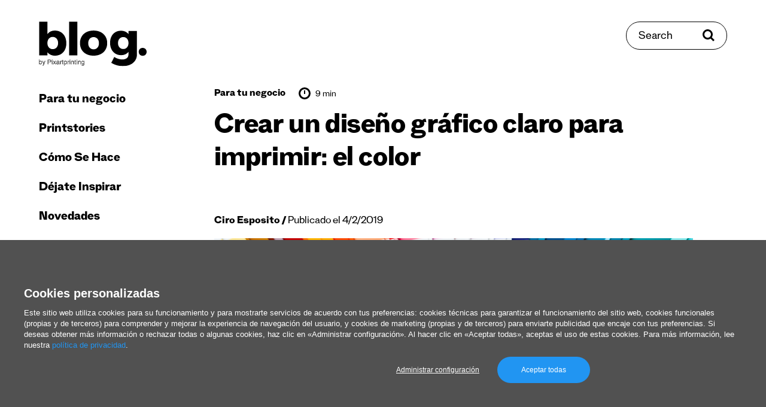

--- FILE ---
content_type: text/html; charset=UTF-8
request_url: https://www.pixartprinting.es/blog/graficos-claros-imprimir-color/
body_size: 19445
content:
<!doctype html>
<html data-n-head-ssr lang="es-ES" data-n-head="%7B%22lang%22:%7B%22ssr%22:%22es-ES%22%7D%7D">
  <head >
    <meta data-n-head="ssr" name="charset" content="utf-8"><meta data-n-head="ssr" name="author" content="undefined"><meta data-n-head="ssr" name="viewport" content="width=device-width, initial-scale=1"><meta data-n-head="ssr" data-hid="charset" charset="utf-8"><meta data-n-head="ssr" data-hid="mobile-web-app-capable" name="mobile-web-app-capable" content="yes"><meta data-n-head="ssr" data-hid="apple-mobile-web-app-title" name="apple-mobile-web-app-title" content="app"><meta data-n-head="ssr" data-hid="i18n-og" property="og:locale" content="es_ES"><meta data-n-head="ssr" data-hid="description" name="description" content="Los colores pueden ayudar a identificar componentes del texto (títulos, subtítulos, menús de navegación) o secciones específicas"><meta data-n-head="ssr" data-hid="og:type" property="og:type" content="article"><meta data-n-head="ssr" data-hid="og:site_name" property="og:site_name" content="El Blog de Pixartprinting"><meta data-n-head="ssr" data-hid="og:locale" property="og:locale" content="es-ES"><meta data-n-head="ssr" data-hid="og:url" property="og:url" content="https://www.pixartprinting.es/blog/graficos-claros-imprimir-color/"><meta data-n-head="ssr" data-hid="og:title" property="og:title" content="Crear un diseño gráfico claro para imprimir: el color | Pixartprinting"><meta data-n-head="ssr" data-hid="og:description" property="og:description" content="Los colores pueden ayudar a identificar componentes del texto (títulos, subtítulos, menús de navegación) o secciones específicas"><meta data-n-head="ssr" data-hid="og:image" property="og:image" content="https://www.pixartprinting.es/blog/wp-content/uploads/2019/03/colour_guide.png"><title>Crear un diseño gráfico claro para imprimir: el color | Pixartprinting</title><base href="/blog/"><link data-n-head="ssr" rel="preconnect" href="https://fonts.googleapis.com"><link data-n-head="ssr" rel="preconnect" href="https://fonts.gstatic.com" crossorigin="anonymous"><link data-n-head="ssr" rel="preload" as="style" href="https://fonts.googleapis.com/css2?family=Roboto:wght@400;700&amp;display=swap"><link data-n-head="ssr" data-hid="shortcut-icon" rel="shortcut icon" href="/blog/_nuxt/icons/icon_64x64.421e6c.png"><link data-n-head="ssr" data-hid="apple-touch-icon" rel="apple-touch-icon" href="/blog/_nuxt/icons/icon_512x512.421e6c.png" sizes="512x512"><link data-n-head="ssr" rel="manifest" href="/blog/_nuxt/manifest.d3e364ea.json" data-hid="manifest"><link data-n-head="ssr" data-hid="i18n-alt-es" rel="alternate" href="https://www.pixartprinting.es/blog/graficos-claros-imprimir-color/" hreflang="es"><link data-n-head="ssr" data-hid="i18n-alt-es-ES" rel="alternate" href="https://www.pixartprinting.es/blog/graficos-claros-imprimir-color/" hreflang="es-ES"><link data-n-head="ssr" data-hid="i18n-xd" rel="alternate" href="https://www.pixartprinting.es/blog/graficos-claros-imprimir-color/" hreflang="x-default"><link data-n-head="ssr" data-hid="i18n-can" rel="canonical" href="https://www.pixartprinting.es/blog/graficos-claros-imprimir-color/"><script data-n-head="ssr" src="https://www.instagram.com/embed.js" async></script><script data-n-head="ssr" src="https://21fd768e7ea04855a8a850bd8ab542cf.js.ubembed.com" async></script><link rel="preload" href="/blog/_nuxt/5bc9c06.js" as="script"><link rel="preload" href="/blog/_nuxt/d814c17.js" as="script"><link rel="preload" href="/blog/_nuxt/3e66809.js" as="script"><link rel="preload" href="/blog/_nuxt/b771809.js" as="script"><link rel="preload" href="/blog/_nuxt/69e0bbd.js" as="script"><link rel="preload" href="/blog/_nuxt/ad90912.js" as="script"><link rel="preload" href="/blog/_nuxt/b58aa1c.js" as="script"><link rel="preload" href="/blog/_nuxt/ef07323.js" as="script"><link rel="preload" href="/blog/_nuxt/eaf8a92.js" as="script"><link rel="preload" href="/blog/_nuxt/b5e2f5f.js" as="script"><link rel="preload" href="/blog/_nuxt/09a96e5.js" as="script"><link rel="preload" href="/blog/_nuxt/4714597.js" as="script"><link rel="preload" href="/blog/_nuxt/432228a.js" as="script"><link rel="preload" href="/blog/_nuxt/5f50283.js" as="script"><link rel="preload" href="/blog/_nuxt/936d25b.js" as="script"><link rel="preload" href="/blog/_nuxt/dbe4ad5.js" as="script"><link rel="preload" href="/blog/_nuxt/2a5edd3.js" as="script"><link rel="preload" href="/blog/_nuxt/368113e.js" as="script"><link rel="preload" href="/blog/_nuxt/2270caa.js" as="script"><link rel="preload" href="/blog/_nuxt/dc6a8c1.js" as="script"><link rel="preload" href="/blog/_nuxt/b6c69d7.js" as="script"><style data-vue-ssr-id="5e98de71:0 4981cb6a:0 6585eb76:0 c0e2639e:0 05568349:0 5ee2485e:0 0638a9c2:0 ceabc10a:0 52be04de:0 d36a3e98:0 72d6bcee:0 5fd09082:0 55927d82:0 465f8e12:0 5bca568a:0 06043c90:0 0d6eab96:0 26a55d23:0 33b58a7e:0">@keyframes placeholderLoader{0%{background-position:-500px 0}to{background-position:500px 0}}*,:after,:before{box-sizing:border-box}blockquote,body,dd,dl,figure,h1,h2,h3,h4,p{margin:0}ol[role=list],ul[role=list]{list-style:none}html:focus-within{scroll-behavior:smooth}body{line-height:1.5;min-height:100vh;text-rendering:optimizeSpeed}a:not([class]){-webkit-text-decoration-skip:ink;text-decoration-skip-ink:auto}img,picture{display:block;max-width:100%}button,input,select,textarea{font:inherit}@media(prefers-reduced-motion:reduce){html:focus-within{scroll-behavior:auto}*,:after,:before{animation-duration:.01ms!important;animation-iteration-count:1!important;scroll-behavior:auto!important;transition-duration:.01ms!important}}html{min-height:100vh;min-height:-webkit-fill-available}body{background-color:#fff;height:100%;height:-webkit-fill-available}body *{position:relative}.pad-top-260-130{padding-top:clamp(8.125rem,4.64rem + 11.61vw,16.25rem)}.pad-top-130-65{padding-top:clamp(4.0625rem,2.32rem + 5.8vw,8.125rem)}.pad-top-100-70{padding-top:clamp(4.375rem,3.57rem + 2.68vw,6.25rem)}.pad-top-70-40{padding-top:clamp(2.5rem,1.7rem + 2.68vw,4.375rem)}.pad-top-65-30{padding-top:clamp(1.875rem,.94rem + 3.13vw,4.0625rem)}.pad-top-5{padding-top:5px}.pad-top-10{padding-top:10px}.pad-top-15{padding-top:15px}.pad-top-20{padding-top:20px}.pad-top-25{padding-top:25px}.pad-top-30{padding-top:30px}.pad-top-35{padding-top:35px}.pad-top-40{padding-top:40px}.pad-top-45{padding-top:45px}.pad-top-50{padding-top:50px}.pad-bottom-260-130{padding-bottom:clamp(8.125rem,4.64rem + 11.61vw,16.25rem)}.pad-bottom-130-65{padding-bottom:clamp(4.0625rem,2.32rem + 5.8vw,8.125rem)}.pad-bottom-100-70{padding-bottom:clamp(4.375rem,3.57rem + 2.68vw,6.25rem)}.pad-bottom-70-40{padding-bottom:clamp(2.5rem,1.7rem + 2.68vw,4.375rem)}.pad-bottom-65-30{padding-bottom:clamp(1.875rem,.94rem + 3.13vw,4.0625rem)}.pad-bottom-5{padding-bottom:5px}.pad-bottom-10{padding-bottom:10px}.pad-bottom-15{padding-bottom:15px}.pad-bottom-20{padding-bottom:20px}.pad-bottom-25{padding-bottom:25px}.pad-bottom-30{padding-bottom:30px}.pad-bottom-35{padding-bottom:35px}.pad-bottom-40{padding-bottom:40px}.pad-bottom-45{padding-bottom:45px}.pad-bottom-50{padding-bottom:50px}.pad-left-5{padding-left:5px}.pad-left-10{padding-left:10px}.pad-left-15{padding-left:15px}.pad-left-20{padding-left:20px}.pad-left-25{padding-left:25px}.pad-left-30{padding-left:30px}.pad-left-35{padding-left:35px}.pad-left-40{padding-left:40px}.pad-left-45{padding-left:45px}.pad-left-50{padding-left:50px}.pad-right-5{padding-right:5px}.pad-right-10{padding-right:10px}.pad-right-15{padding-right:15px}.pad-right-20{padding-right:20px}.pad-right-25{padding-right:25px}.pad-right-30{padding-right:30px}.pad-right-35{padding-right:35px}.pad-right-40{padding-right:40px}.pad-right-45{padding-right:45px}.pad-right-50{padding-right:50px}.marg-top-260-130{margin-top:clamp(8.125rem,4.64rem + 11.61vw,16.25rem)}.marg-top-130-65{margin-top:clamp(4.0625rem,2.32rem + 5.8vw,8.125rem)}.marg-top-100-70{margin-top:clamp(4.375rem,3.57rem + 2.68vw,6.25rem)}.marg-top-70-40{margin-top:clamp(2.5rem,1.7rem + 2.68vw,4.375rem)}.marg-top-60-30{margin-top:clamp(1.875rem,1.07rem + 2.68vw,3.75rem)}.marg-top-5{margin-top:5px}.marg-top-10{margin-top:10px}.marg-top-15{margin-top:15px}.marg-top-20{margin-top:20px}.marg-top-25{margin-top:25px}.marg-top-30{margin-top:30px}.marg-top-35{margin-top:35px}.marg-top-40{margin-top:40px}.marg-top-45{margin-top:45px}.marg-top-50{margin-top:50px}.marg-bottom-260-130{margin-bottom:clamp(8.125rem,4.64rem + 11.61vw,16.25rem)}.marg-bottom-130-65{margin-bottom:clamp(4.0625rem,2.32rem + 5.8vw,8.125rem)}.marg-bottom-100-70{margin-bottom:clamp(4.375rem,3.57rem + 2.68vw,6.25rem)}.marg-bottom-70-40{margin-bottom:clamp(2.5rem,1.7rem + 2.68vw,4.375rem)}.marg-bottom-65-30{margin-bottom:clamp(1.875rem,.94rem + 3.13vw,4.0625rem)}.marg-bottom-5{margin-bottom:5px}.marg-bottom-10{margin-bottom:10px}.marg-bottom-15{margin-bottom:15px}.marg-bottom-20{margin-bottom:20px}.marg-bottom-25{margin-bottom:25px}.marg-bottom-30{margin-bottom:30px}.marg-bottom-35{margin-bottom:35px}.marg-bottom-40{margin-bottom:40px}.marg-bottom-45{margin-bottom:45px}.marg-bottom-50{margin-bottom:50px}.marg-left-5{margin-left:5px}.marg-left-10{margin-left:10px}.marg-left-15{margin-left:15px}.marg-left-20{margin-left:20px}.marg-left-25{margin-left:25px}.marg-left-30{margin-left:30px}.marg-left-35{margin-left:35px}.marg-left-40{margin-left:40px}.marg-left-45{margin-left:45px}.marg-left-50{margin-left:50px}.marg-right-5{margin-right:5px}.marg-right-10{margin-right:10px}.marg-right-15{margin-right:15px}.marg-right-20{margin-right:20px}.marg-right-25{margin-right:25px}.marg-right-30{margin-right:30px}.marg-right-35{margin-right:35px}.marg-right-40{margin-right:40px}.marg-right-45{margin-right:45px}.marg-right-50{margin-right:50px}img{content-visibility:auto;display:block;height:auto;max-width:100%}.nuxt-image{--ratio:0.65;padding-top:65%;padding-top:calc(100%*var(--ratio));width:100%}.nuxt-image picture{height:100%;left:0;position:absolute;top:0;width:100%}.nuxt-image img{height:auto;width:100%}.nuxt-image.--cover img{height:100%;-o-object-fit:cover;object-fit:cover}.layout{display:flex;flex-wrap:wrap}.layout__header{position:sticky;top:0;width:100%;z-index:20}@media(min-width:1100px){.layout__header{display:flex;flex-direction:column;height:100vh;margin-left:15px;position:fixed;width:250px}}.layout__main{width:100%}@media(min-width:1100px){.layout__main{flex:1;padding:0 15px}}.layout__main__content{width:100%}@media(min-width:1100px){.layout__main__content{flex:1;margin-left:auto;margin-right:auto;max-width:1460px;overflow:hidden;padding:0 15px 0 250px}}@media(min-width:1400px){.layout__main__content{padding:0 45px 0 250px}}.layout__search{top:clamp(1.25rem,-2.22rem + 5.56vw,4.375rem);z-index:25}@media(max-width:1099px){.layout__search{position:fixed;right:clamp(1.5625rem,.12rem + 4.81vw,3.125rem);transform:translateY(50%)}}@media(min-width:1100px){.layout__search{position:absolute;right:65px}}@media(min-width:1400px){.layout__search{right:80px}}.layout__search__overlay{width:100%}@media(min-width:1100px){.layout__search__overlay{margin-left:auto;margin-right:auto;max-width:1050px;overflow:hidden}}.layout__main__view{padding-top:35px;width:100%}@media(min-width:1100px){.layout__main__view{display:flex;flex:1;flex-wrap:wrap;padding:0 15px}}.layout__main__footer{width:100%}@media(min-width:1100px){.layout__main__footer{flex:1;overflow:hidden;padding:0 15px 0 250px}}@media(min-width:1600px){.layout__main__footer{padding:0 295px 0 265px}}@media(min-width:1100px){.layout__main__footer:after{content:"";display:block;width:250px}.layout__main__adv{width:250px}}.row-50-25{margin-left:auto;margin-right:auto;padding-left:clamp(1.5625rem,.12rem + 4.81vw,3.125rem);padding-right:clamp(1.5625rem,.12rem + 4.81vw,3.125rem)}ul{list-style:none;margin:0;padding:0}@media(max-width:749px){.hide-for-small{display:none!important}}@media(max-width:1099px){.show-for-large{display:none!important}}@media(min-width:1100px){.hide-for-large{display:none!important}}@media(max-width:1399px){.show-for-xlarge{display:none!important}}@media(min-width:1400px){.hide-for-xlarge{display:none!important}}@media(max-width:1599px){.show-for-xxlarge{display:none!important}}@media(min-width:1600px){.hide-for-xxlarge{display:none!important}}.bg-base{background-color:#fff}.bg-light-blue-1{background-color:#b1fff3}.border-black-top-1{border-top:1px solid rgba(0,0,0,.25)}
@keyframes placeholderLoader{0%{background-position:-500px 0}to{background-position:500px 0}}@font-face{font-display:swap;font-family:"Stelvio-Grotesk";font-style:normal;font-weight:800;src:url(/blog/_nuxt/fonts/Stelvio-Grotesk-Extra-Bold.f4bfcc1.woff2) format("woff2"),url(/blog/_nuxt/fonts/Stelvio-Grotesk-Extra-Bold.f5fff0c.woff) format("woff")}@font-face{font-display:swap;font-family:"Stelvio-Grotesk";font-style:normal;font-weight:700;src:url(/blog/_nuxt/fonts/Stelvio-Grotesk-Bold.05fb33e.woff2) format("woff2"),url(/blog/_nuxt/fonts/Stelvio-Grotesk-Bold.586c7fd.woff) format("woff")}@font-face{font-display:swap;font-family:"Stelvio-Grotesk";font-style:normal;font-weight:500;src:url(/blog/_nuxt/fonts/Stelvio-Grotesk-Medium.49d30f3.woff2) format("woff2"),url(/blog/_nuxt/fonts/Stelvio-Grotesk-Medium.0b78e96.woff) format("woff")}@font-face{font-display:swap;font-family:"Stelvio-Grotesk";font-style:normal;font-weight:400;src:url(/blog/_nuxt/fonts/Stelvio-Grotesk-Regular.0cc2c98.woff2) format("woff2"),url(/blog/_nuxt/fonts/Stelvio-Grotesk-Regular.7b2d793.woff) format("woff")}@font-face{font-display:swap;font-family:"Stelvio-Grotesk";font-style:normal;font-weight:300;src:url(/blog/_nuxt/fonts/Stelvio-Grotesk-Light.c26cd2e.woff2) format("woff2"),url(/blog/_nuxt/fonts/Stelvio-Grotesk-Light.57f6ee5.woff) format("woff")}@font-face{font-display:swap;font-family:"Stelvio-Grotesk";font-style:italic;font-weight:300;src:url(/blog/_nuxt/fonts/Stelvio-Grotesk-Light-Italic.228c7e8.woff2) format("woff2"),url(/blog/_nuxt/fonts/Stelvio-Grotesk-Light-Italic.64c8db9.woff) format("woff")}:root{font-size:100%}html{-webkit-text-size-adjust:100%}body{-webkit-font-smoothing:antialiased;-moz-osx-font-smoothing:grayscale;-ms-text-size-adjust:100%;color:#000;font-family:"Stelvio-Grotesk",serif;font-size:1rem;font-weight:400;letter-spacing:0;line-height:1.5}p{margin:0}b,strong{font-weight:700}em,i{font-style:italic;font-weight:300}.text-1{font-size:clamp(1.25rem,1.2rem + .18vw,1.375rem)}h1,h2,h3,h4,h5,h6{font-weight:400;margin:0}.head-1{font-size:clamp(2.25rem,1.71rem + 1.79vw,3.5rem);letter-spacing:-.025rem}.head-1,.head-2{font-weight:800;line-height:1.1}.head-2{font-size:clamp(1.875rem,1.71rem + .54vw,2.25rem);letter-spacing:-.005rem}.head-3{font-size:clamp(1.25rem,1.09rem + .54vw,1.625rem);font-weight:800;line-height:1.1}.head-4{font-size:clamp(1.25rem,1.2rem + .18vw,1.375rem);line-height:1.3}.head-5{font-size:clamp(1rem,.84rem + .54vw,1.375rem);font-weight:800;line-height:1.1}.head-6{font-size:clamp(1rem,.89rem + .36vw,1.25rem)}.head-6,.head-8{font-weight:300;line-height:1.3}.head-8{font-size:1.05rem}a{color:inherit;outline:0;-webkit-text-decoration:none;text-decoration:none;transition:color .4s ease}a:focus-visible{box-shadow:0 0 4px rgba(0,0,0,.75)}@media(pointer:fine){a:hover[data-category=business]{color:#3c70fd}a:hover[data-category=printstories]{color:#ff5e22}a:hover[data-category=how-to]{color:#67956b}a:hover[data-category=get-inspired]{color:#b54df2}a:hover[data-category=news]{color:#00e2bf}}.link-underline-1{display:inline-block;-webkit-text-decoration:none;text-decoration:none}.link-underline-1:after{border-bottom:3px solid;border-color:inherit;bottom:0;content:"";left:0;position:absolute;transform:scaleX(1) translateY(0);transform-origin:bottom right;transition:transform .6s ease;width:100%}@media(pointer:fine){.link-underline-1:hover:after{transform:scaleX(0) translateY(0);transform-origin:bottom left}}.link-underline-1.active:after{transform:scaleX(0) translateY(0)}.link-color-1{--color:$color-purple-1}@media(pointer:fine){.link-color-1:hover{color:var(--color)}}.link-opacity-1{--opacity:0.5;display:inline-block;transition:opacity .4s ease}@media(pointer:fine){.link-opacity-1:hover{opacity:var(--opacity)}}button{-webkit-appearance:none;background:none;border:none;color:inherit;cursor:pointer;margin:0;outline:0;padding:0;transition:color .4s ease}button:focus-visible{box-shadow:0 0 4px rgba(0,0,0,.75)}button:disabled{cursor:not-allowed}[role=button]{cursor:pointer}input{border:1px solid #000;outline:0}input:focus-visible{box-shadow:0 0 4px rgba(0,0,0,.75)}input:disabled{box-shadow:0 0 4px rgba(0,0,0,.75)}input:not([type=checkbox]):not([type=radio]),select,textarea{-webkit-appearance:none;-moz-appearance:none;appearance:none}select,textarea{border:1px solid #000;border-radius:0;outline:0}select:focus-visible,textarea:focus-visible{box-shadow:0 0 4px rgba(0,0,0,.75)}select:disabled,textarea:disabled{cursor:not-allowed}::-moz-placeholder{color:#000}::placeholder{color:#000}.input-rounded{border:1px solid #000;border-radius:30px;padding:20px 20px 15px}
.nuxt-progress{background-color:#df0cbc;height:2px;left:0;opacity:1;position:fixed;right:0;top:0;transition:width .1s,opacity .4s;width:0;z-index:999999}.nuxt-progress.nuxt-progress-notransition{transition:none}.nuxt-progress-failed{background-color:red}
@keyframes placeholderLoader{0%{background-position:-500px 0}to{background-position:500px 0}}.main-menu__header{padding-bottom:clamp(1.25rem,-2.22rem + 5.56vw,4.375rem);padding-top:clamp(1.25rem,-2.22rem + 5.56vw,4.375rem);width:100%}@media(max-width:1099px){.main-menu__header{align-items:center;display:grid;grid-template-columns:repeat(3,1fr);height:95px;grid-gap:15px}.scroll-progress__rail{top:95px!important}}.main-menu__hamburger{display:flex;justify-self:start}.main-menu__logo{display:inline-flex;width:180px}@media(max-width:1099px){.main-menu__logo{justify-self:center;width:120px}}
@keyframes placeholderLoader{0%{background-position:-500px 0}to{background-position:500px 0}}@media(max-width:1099px){.overlay-open body{overflow:hidden}}.main-menu__nav{display:flex;flex:1;flex-direction:column;justify-content:space-between;padding-bottom:clamp(2.5rem,1.7rem + 2.68vw,4.375rem)}@media(max-width:1099px){.main-menu__nav{height:var(--viewport-height);left:0;padding-top:clamp(2.5rem,1.7rem + 2.68vw,4.375rem);position:fixed;top:0;transform:translateX(-100%);width:100%;z-index:20}}@media(min-width:1100px){.main-menu__nav{padding-left:0;padding-right:0;transform:translateX(0)!important;width:100%}}.main-menu__nav__close{font-size:20px;font-weight:800}.main-menu__nav__link{font-size:28px;font-weight:800}@media(min-width:1100px){.main-menu__nav__link{font-size:22px}}.main-menu__nav__primary,.main-menu__nav__secondary{width:100%}.main-menu__nav__primary a,.main-menu__nav__secondary a{display:inline-block;line-height:1}@media(min-width:1100px){.main-menu__nav__primary li,.main-menu__nav__secondary li{transform:translateX(0)!important}}.main-menu__nav__secondary li+li{margin-top:10px}.main-menu__nav__primary li+li{margin-top:25px}.main-menu__nav__primary li:first-child+li{margin-top:35px}@media(min-width:1100px){.main-menu__nav__primary li.hide-for-large+li{margin-top:0}}
@keyframes placeholderLoader{0%{background-position:-500px 0}to{background-position:500px 0}}@media(min-width:1100px){.search-button{align-items:center;border:1px solid #000;border-radius:30px;display:inline-flex;overflow:hidden;padding:15px 20px 10px}.search-button>*{z-index:1}.search-button:before{background-color:#000;content:"";height:100%;left:0;position:absolute;top:0;transform:scaleX(0);transform-origin:top right;transition:transform .4s ease;width:100%;z-index:0}.search-button span{z-index:1}}@media(min-width:1100px)and (pointer:fine){.search-button:hover{color:#fff}.search-button:hover svg{fill:#fff}.search-button:hover:before{transform:scaleX(1);transform-origin:top left}}@media(min-width:1100px){.search-button span{font-size:20px;line-height:1}.search-button svg{margin-top:-5px}}
@keyframes placeholderLoader{0%{background-position:-500px 0}to{background-position:500px 0}}.article-sub-header{background:#fff;display:flex;height:85px;justify-content:space-between;left:0;position:fixed;top:0;width:100%;z-index:11}@media(min-width:1100px){.scroll-progress__rail{top:80px!important}}.article-sub-header__title{font-size:20px;font-weight:800}
@keyframes placeholderLoader{0%{background-position:-500px 0}to{background-position:500px 0}}.social-share{display:flex}.social-share li{align-items:center;display:flex}.social-share li+li{margin-left:15px}
@keyframes placeholderLoader{0%{background-position:-500px 0}to{background-position:500px 0}}.scroll-top{align-items:center;display:flex;position:fixed;top:50%;transform:translateY(-50%) rotate(-90deg);transform-origin:center;z-index:10}.scroll-top span{font-size:16px}.scroll-top img{margin-left:15px}
@keyframes placeholderLoader{0%{background-position:-500px 0}to{background-position:500px 0}}.spacing-header{padding-bottom:clamp(1.25rem,-2.22rem + 5.56vw,4.375rem);padding-top:clamp(1.25rem,-2.22rem + 5.56vw,4.375rem);width:100%}
@keyframes placeholderLoader{0%{background-position:-500px 0}to{background-position:500px 0}}.scroll-progress{overflow:hidden}.scroll-progress__rail{height:5px;left:0!important;position:fixed;width:100vw;z-index:15}.scroll-progress__indicator{-webkit-appearance:none;-moz-appearance:none;appearance:none;background-color:#000;border:none;height:100%;transform:scaleX(0);transform-origin:top left;width:100%;z-index:10}
@keyframes placeholderLoader{0%{background-position:-500px 0}to{background-position:500px 0}}.article-header{margin-left:auto;margin-right:auto;max-width:800px}.article-header__author{display:inline-block;font-size:clamp(1rem,.89rem + .36vw,1.25rem);line-height:1.3}.article-header__author a{font-weight:800}.article-header__author span:before{content:"/";font-weight:800}
@keyframes placeholderLoader{0%{background-position:-500px 0}to{background-position:500px 0}}.article-meta,.article-meta-categories,.article-meta-reading-time{align-items:center;display:flex}.article-meta-categories li+li{margin-left:15px}.article-meta-categories a{font-size:18px;font-weight:800}.article-meta-reading-time{margin-left:22.5px}.article-meta-reading-time span{margin-left:7.5px}.article-meta-reading-time img{margin-top:-5px}
/*! Flickity v2.3.0
https://flickity.metafizzy.co
---------------------------------------------- */.flickity-enabled{position:relative}.flickity-enabled:focus{outline:none}.flickity-viewport{height:100%;overflow:hidden;position:relative}.flickity-slider{height:100%;position:absolute;width:100%}.flickity-enabled.is-draggable{-webkit-tap-highlight-color:transparent;-webkit-user-select:none;-moz-user-select:none;user-select:none}.flickity-enabled.is-draggable .flickity-viewport{cursor:move;cursor:grab}.flickity-enabled.is-draggable .flickity-viewport.is-pointer-down{cursor:grabbing}.flickity-button{background:hsla(0,0%,100%,.75);border:none;color:#333;position:absolute}.flickity-button:hover{background:#fff;cursor:pointer}.flickity-button:focus{box-shadow:0 0 0 5px #19f;outline:none}.flickity-button:active{opacity:.6}.flickity-button:disabled{cursor:auto;opacity:.3;pointer-events:none}.flickity-button-icon{fill:currentColor}.flickity-prev-next-button{border-radius:50%;height:44px;top:50%;transform:translateY(-50%);width:44px}.flickity-prev-next-button.previous{left:10px}.flickity-prev-next-button.next{right:10px}.flickity-rtl .flickity-prev-next-button.previous{left:auto;right:10px}.flickity-rtl .flickity-prev-next-button.next{left:10px;right:auto}.flickity-prev-next-button .flickity-button-icon{height:60%;left:20%;position:absolute;top:20%;width:60%}.flickity-page-dots{bottom:-25px;line-height:1;list-style:none;margin:0;padding:0;position:absolute;text-align:center;width:100%}.flickity-rtl .flickity-page-dots{direction:rtl}.flickity-page-dots .dot{background:#333;border-radius:50%;cursor:pointer;display:inline-block;height:10px;margin:0 8px;opacity:.25;width:10px}.flickity-page-dots .dot.is-selected{opacity:1}@keyframes placeholderLoader{0%{background-position:-500px 0}to{background-position:500px 0}}.lwptoc_item{margin-top:10px}.lwptoc_item a[href]{font-size:clamp(1rem,.95rem + .18vw,1.125rem)}.article-content__post{margin-left:auto;margin-right:auto;max-width:800px}.article-content__post ol,.article-content__post p,.article-content__post ul{font-size:clamp(1.25rem,1.2rem + .18vw,1.375rem);margin-top:30px}.article-content__post b{font-size:clamp(1.25rem,1.2rem + .18vw,1.375rem)}.article-content__post a[href]{display:inline-block;-webkit-text-decoration:none;text-decoration:none}.article-content__post a[href]:after{border-bottom:2px solid;border-color:inherit;bottom:0;content:"";left:0;position:absolute;transform:scaleX(1) translateY(2px);transform-origin:bottom right;transition:transform .6s ease;width:100%}@media(pointer:fine){.article-content__post a[href]:hover:after{transform:scaleX(0) translateY(2px);transform-origin:bottom left}}.article-content__post a[href].active:after{transform:scaleX(0) translateY(2px)}.article-content__post a[href]{display:inline;font-size:clamp(1.25rem,1.2rem + .18vw,1.375rem)}.article-content__post a[href]:has(img):after{content:none}.article-content__post a:not([href]){bottom:0;display:block;padding-top:160px;position:absolute}.article-content__post .gallery-item a{pointer-events:none}.article-content__post .gallery-item a:after{content:none}.article-content__post ol{list-style:decimal}.article-content__post ol li{margin-left:20px}.article-content__post ul{list-style:disc}.article-content__post ul li{margin-left:20px}.article-content__post ol li+li,.article-content__post ul li+li{margin-top:5px}.article-content__post blockquote{border-left:4px solid #000;color:#646464;margin:35px 0;padding-left:clamp(1.25rem,.43rem + 1.74vw,2.5rem)}.article-content__post blockquote,.article-content__post blockquote *{font-size:clamp(1.5rem,1.39rem + .36vw,1.75rem)}@media(min-width:1750px){.article-content__post blockquote{transform:translateX(-15%)}}.article-content__post .adsbygoogle,.article-content__post .instagram-media{margin:35px auto!important}.article-content__post figcaption{color:#646464;font-size:14px;margin-top:5px;text-align:center}.article-content__post figcaption a[href]{display:inline-block;-webkit-text-decoration:none;text-decoration:none}.article-content__post figcaption a[href]:after{border-bottom:2px solid;border-color:inherit;bottom:0;content:"";left:0;position:absolute;transform:scaleX(1) translateY(2px);transform-origin:bottom right;transition:transform .6s ease;width:100%}@media(pointer:fine){.article-content__post figcaption a[href]:hover:after{transform:scaleX(0) translateY(2px);transform-origin:bottom left}}.article-content__post figcaption a[href].active:after{transform:scaleX(0) translateY(2px)}.article-content__post figcaption a[href]{display:inline;font-size:14px}.article-content__post img{margin:auto;max-width:100%}.article-content__post iframe{width:100%}.article-content__post figure,.article-content__post p iframe,.article-content__post p img{display:block;margin:35px auto;text-align:center}.article-content__post a img:after{content:none}.article-content__post .wp-caption{display:inline-block;left:50%;text-align:center;transform:translateX(-50%)}.article-content__post table{border:1px solid #646464;width:100%}.article-content__post table td{border:1px solid #646464;line-height:1.2;padding:7.5px}@media(max-width:749px){.article-content__post table{display:block;width:100%}.article-content__post table thead{display:none}.article-content__post tbody{display:block;width:100%}.article-content__post table tr{display:block;margin-bottom:7.5px;padding:7.5px}.article-content__post table td{display:flex;justify-content:space-between;width:100%}.article-content__post table tr td:first-child{font-weight:700}}.article-content__post .wp-block-group.alignwide.is-layout-flow.wp-block-group-is-layout-flow{background-color:#eaeaea;margin:35px auto;padding:clamp(1.5625rem,.12rem + 4.81vw,3.125rem) clamp(1.25rem,.1rem + 3.85vw,2.5rem);text-align:center}.article-content__post .wp-block-group.alignwide.is-layout-flow.wp-block-group-is-layout-flow p{font-size:clamp(1.5rem,1.39rem + .36vw,1.75rem);line-height:1.3;margin-top:0!important}.article-content__post .wp-block-group.alignwide.is-layout-flow.wp-block-group-is-layout-flow .wp-block-button__link{align-items:center;border:1px solid #fff;border-radius:30px;display:inline-flex;max-width:300px;overflow:hidden;padding:20px;width:100%}.article-content__post .wp-block-group.alignwide.is-layout-flow.wp-block-group-is-layout-flow .wp-block-button__link>*{z-index:1}.article-content__post .wp-block-group.alignwide.is-layout-flow.wp-block-group-is-layout-flow .wp-block-button__link:before{background-color:#fff;content:"";height:100%;left:0;position:absolute;top:0;transform:scaleX(0);transform-origin:top right;transition:transform .4s ease;width:100%;z-index:0}.article-content__post .wp-block-group.alignwide.is-layout-flow.wp-block-group-is-layout-flow .wp-block-button__link span{z-index:1}@media(pointer:fine){.article-content__post .wp-block-group.alignwide.is-layout-flow.wp-block-group-is-layout-flow .wp-block-button__link:hover{color:#000}.article-content__post .wp-block-group.alignwide.is-layout-flow.wp-block-group-is-layout-flow .wp-block-button__link:hover svg{fill:#000}.article-content__post .wp-block-group.alignwide.is-layout-flow.wp-block-group-is-layout-flow .wp-block-button__link:hover:before{transform:scaleX(1);transform-origin:top left}}.article-content__post .wp-block-group.alignwide.is-layout-flow.wp-block-group-is-layout-flow .wp-block-button__link{background-color:#000!important;color:#fff!important}.article-content__post .wp-block-group.alignwide.is-layout-flow.wp-block-group-is-layout-flow .wp-block-button__link:before{content:none!important}.article-content__post .wp-block-group.alignwide.is-layout-flow.wp-block-group-is-layout-flow .wp-block-button__link{border-color:#000;font-size:20px;justify-content:center;line-height:1;margin:15px auto auto}.article-content__post h1,.article-content__post h1 *,.article-content__post h2,.article-content__post h2 *{font-size:clamp(1.875rem,1.71rem + .54vw,2.25rem);font-weight:800;letter-spacing:-.005rem;line-height:1.1;padding-top:clamp(3.125rem,2.46rem + 2.23vw,4.6875rem)}.article-content__post h3,.article-content__post h3 *{font-size:clamp(1.25rem,1.09rem + .54vw,1.625rem);font-weight:800;line-height:1.1;padding-top:clamp(1.875rem,1.34rem + 1.79vw,3.125rem)}.article-content__post h4,.article-content__post h4 *{font-size:clamp(1.25rem,1.2rem + .18vw,1.375rem);line-height:1.3;padding-top:clamp(1.875rem,1.34rem + 1.79vw,3.125rem)}.article-content__post h5,.article-content__post h5 *{font-size:clamp(1rem,.84rem + .54vw,1.375rem);font-weight:800;line-height:1.1;padding-top:clamp(1.875rem,1.34rem + 1.79vw,3.125rem)}.article-content__post h6,.article-content__post h6 *{font-size:clamp(1rem,.89rem + .36vw,1.25rem);font-weight:300;line-height:1.3;padding-top:clamp(2.5rem,1.7rem + 2.68vw,4.375rem)}.article-content__post .gallery,.article-content__post .wp-block-gallery{padding:0 30px}.article-content__post .gallery .gallery-item,.article-content__post .gallery .wp-block-image,.article-content__post .wp-block-gallery .gallery-item,.article-content__post .wp-block-gallery .wp-block-image{padding:0 10px;width:100%}.article-content__post .gallery .gallery-item a,.article-content__post .gallery .wp-block-image a,.article-content__post .wp-block-gallery .gallery-item a,.article-content__post .wp-block-gallery .wp-block-image a{display:block}.article-content__post .gallery .gallery-item img,.article-content__post .gallery .wp-block-image img,.article-content__post .wp-block-gallery .gallery-item img,.article-content__post .wp-block-gallery .wp-block-image img{display:block;height:auto;max-width:none;width:100%}.article-content__post .gallery .flickity-button:focus,.article-content__post .wp-block-gallery .flickity-button:focus{box-shadow:none;outline:0}.article-content__post .gallery .flickity-button:focus-visible,.article-content__post .wp-block-gallery .flickity-button:focus-visible{box-shadow:0 0 4px rgba(0,0,0,.75)}.article-content__post .gallery .flickity-prev-next-button,.article-content__post .wp-block-gallery .flickity-prev-next-button{background:transparent;height:auto;padding:15px;width:auto}.article-content__post .gallery .flickity-button-icon,.article-content__post .wp-block-gallery .flickity-button-icon{display:block;height:20px;left:0;position:relative;top:0;width:20px}.article-content__post .gallery .flickity-prev-next-button.previous,.article-content__post .wp-block-gallery .flickity-prev-next-button.previous{left:-15px}.article-content__post .gallery .flickity-prev-next-button.next,.article-content__post .wp-block-gallery .flickity-prev-next-button.next{right:-15px}.article-content__post .gallery .flickity-page-dots,.article-content__post .wp-block-gallery .flickity-page-dots{bottom:0;left:0;margin:0}.lwptoc:not(:first-child){padding-top:clamp(2.5rem,1.7rem + 2.68vw,4.375rem)}.lwptoc_header{margin-bottom:10px}
@keyframes placeholderLoader{0%{background-position:-500px 0}to{background-position:500px 0}}.article-footer{display:flex;flex-direction:column;flex-wrap:wrap;margin-left:auto;margin-right:auto;max-width:800px}@media(max-width:749px){.article-footer .social-share{margin-bottom:clamp(4.0625rem,2.32rem + 5.8vw,8.125rem);margin-left:auto;margin-right:auto;order:1}.article-footer .article-footer__author{order:2}.article-footer .article-footer__next{order:3}}@media(min-width:768px){.article-footer{align-items:center;flex-direction:row;justify-content:space-between}.article-footer .social-share{margin-left:30px}}.article-footer__social{display:flex}.article-footer__social li+li{margin-left:15px}.article-footer__next{display:flex;justify-content:flex-end;width:100%}.article-footer__next__link{display:block;max-width:450px;text-align:right;width:100%}.article-footer__next__link__title{align-items:center;display:flex}.article-footer__next__link__title h3{flex:1}.article-footer__next__link__title img{margin-top:-5px}
@keyframes placeholderLoader{0%{background-position:-500px 0}to{background-position:500px 0}}.post-author{align-items:center;display:inline-flex}.post-author__avatar{border-radius:50%;height:clamp(3.125rem,2.86rem + .89vw,3.75rem);overflow:hidden;width:clamp(3.125rem,2.86rem + .89vw,3.75rem)}.post-author__avatar img{height:100%;-o-object-fit:cover;object-fit:cover;width:100%}.post-author__info{flex:1}.post-author__name{display:inline-block;font-size:20px;font-weight:800;line-height:1.3;transition:opacity .4s ease}@media(pointer:fine){.post-author:hover .post-author__name{opacity:.5}}
@keyframes placeholderLoader{0%{background-position:-500px 0}to{background-position:500px 0}}.author-highlight{margin-left:auto;margin-right:auto;max-width:800px}.author-highlight__content{align-items:center;display:flex;flex-wrap:wrap}.author-highlight__avatar{border-radius:50%;height:clamp(3.125rem,2.86rem + .89vw,3.75rem);overflow:hidden;width:clamp(3.125rem,2.86rem + .89vw,3.75rem)}.author-highlight__avatar img{height:100%;-o-object-fit:cover;object-fit:cover;width:100%}.author-highlight__name{display:inline-block;font-size:clamp(1rem,.89rem + .36vw,1.25rem);font-weight:800;letter-spacing:-.005rem;line-height:1;padding-left:15px;transition:opacity .4s ease;width:calc(100% - 60px)}@media(pointer:fine){.author-highlight__content:hover .author-highlight__name{opacity:.5}}.author-highlight__info{font-size:clamp(1rem,.95rem + .18vw,1.125rem);max-width:500px}
@keyframes placeholderLoader{0%{background-position:-500px 0}to{background-position:500px 0}}.main-footer{width:100%}.main-footer__navigation{display:flex;flex-wrap:wrap}.main-footer__navigation ul{width:100%}@media(min-width:1100px){.main-footer__navigation ul{width:50%}.main-footer__navigation ul+ul{padding-left:15px}}.main-footer__navigation__links{text-align:center}.main-footer__navigation__links li+li:not(:last-child){margin-top:5px}@media(min-width:1100px){.main-footer__navigation__links{text-align:left}}.main-footer__navigation__social{text-align:center}@media(min-width:1100px){.main-footer__navigation__social{margin-top:0;text-align:right}.main-footer__navigation__social li+li{margin-top:5px}}@media(max-width:1099px){.main-footer__navigation__social{display:flex;justify-content:center}.main-footer__navigation__social li+li{margin-left:25px}}.main-footer__terms{display:flex;flex-wrap:wrap}.main-footer__terms p,.main-footer__terms ul{width:100%}@media(min-width:1100px){.main-footer__terms p,.main-footer__terms ul{width:50%}.main-footer__terms p+ul{padding-left:15px}}.main-footer__terms__business{font-size:16px;font-weight:300;order:2;text-align:center}@media(min-width:1100px){.main-footer__terms__business{margin-top:0;order:1;text-align:left}}.main-footer__terms__policy{order:1;text-align:center}@media(min-width:1100px){.main-footer__terms__policy{order:2;text-align:right}}.main-footer__navigation__links a,.main-footer__navigation__social a{font-size:20px;font-weight:300}.main-footer__terms__policy a{font-size:16px;font-weight:300}
@keyframes placeholderLoader{0%{background-position:-500px 0}to{background-position:500px 0}}.footer-shop-links__list{display:grid;grid-gap:4.95px}@media(min-width:768px){.footer-shop-links__list{grid-template-columns:repeat(3,1fr)}}.footer-shop-links__list a{font-size:20px;font-weight:300}</style><link rel="preload" href="/blog/_nuxt/static/1768580601/graficos-claros-imprimir-color/state.js" as="script"><link rel="preload" href="/blog/_nuxt/static/1768580601/graficos-claros-imprimir-color/payload.js" as="script"><link rel="preload" href="/blog/_nuxt/static/1768580601/manifest.js" as="script">
  </head>
  <body >
    <div data-server-rendered="true" id="__nuxt"><!----><div id="__layout"><div class="layout row-50-25"><div class="layout__header"><header class="main-menu__header bg-base"><button aria-label="Abrir el menú" class="main-menu__hamburger hide-for-large"><img src="[data-uri]" alt="Abrir el menú" width="20" height="17"></button> <a href="/blog/" class="main-menu__logo nuxt-link-active"><div><img src="/blog/_nuxt/img/blog-logo.96b5a49.svg" alt="Pixartprinting Blog" width="190" height="75"></div></a></header> <nav class="main-menu__nav bg-base row-50-25"><div class="main-menu__nav__primary"><ul><li class="hide-for-large"><button aria-label="Cerrar" class="main-menu__nav__close link-underline-1"><span>Cerrar</span></button></li> <li class="main-menu__item"><a href="/blog/business/" data-category="business" class="main-menu__nav__link"><span>Para tu negocio</span></a></li><li class="main-menu__item"><a href="/blog/printstories/" data-category="printstories" class="main-menu__nav__link"><span>Printstories</span></a></li><li class="main-menu__item"><a href="/blog/como-se-hace/" data-category="how-to" class="main-menu__nav__link"><span>Cómo Se Hace</span></a></li><li class="main-menu__item"><a href="/blog/dejate-inspirar/" data-category="get-inspired" class="main-menu__nav__link"><span>Déjate Inspirar</span></a></li><li class="main-menu__item"><a href="/blog/novedades/" data-category="news" class="main-menu__nav__link"><span>Novedades</span></a></li></ul></div> <div class="main-menu__nav__secondary"><ul><li class="main-menu__item"><a href="/blog/redaccion/" class="link-4 link-opacity-1"><span>Redacción</span></a></li> <li class="main-menu__item"><a target="_blank" href="https://www.pixartprinting.es/" class="link-4 link-opacity-1"><img src="/blog/_nuxt/img/pixartprinting-logo.18504cf.svg" alt="Estos somos nosotros" width="90" height="15"></a></li></ul></div></nav></div> <div class="layout__search"><button aria-label="Search" class="search-button button-rounded-1"><span class="marg-right-50 show-for-large">Search</span> <svg xmlns="http://www.w3.org/2000/svg" width="20" height="20"><path d="M13.356 15.477a8.5 8.5 0 1 1 2.121-2.121L20 17.878 17.878 20ZM3 8.5A5.5 5.5 0 1 0 8.5 3 5.507 5.507 0 0 0 3 8.5Z" data-name="Union 2"></path></svg></button></div> <!----> <main class="layout__main"><div class="layout__main__view"><div class="article-sub-header row-50-25 pad-bottom-25 pad-top-30 show-for-large"><p class="article-sub-header__title">Crear un diseño gráfico claro para imprimir: el color</p> <ul class="social-share marg-left-30"><li><a href="javascript:void(0)" aria-label="Compartir en Facebook" class="link-opacity-1 share-network-facebook"><img width="20" height="20" src="[data-uri]" alt="Facebook"></a></li> <li><a href="javascript:void(0)" aria-label="Compartir en Linkedin" class="link-opacity-1 share-network-linkedin"><img width="20" height="20" src="[data-uri]" alt="Linkedin"></a></li> <li><a href="javascript:void(0)" aria-label="Compartir en Twitter" class="link-opacity-1 share-network-twitter"><img width="20" height="20" src="[data-uri]" alt="Twitter"></a></li></ul></div> <button class="scroll-top show-for-large"><span class="link-underline-1">Volver a</span> <img src="[data-uri]" width="20" height="20" alt="Volver a"></button> <section class="layout__main__content"><div aria-hidden="true" class="spacing-header show-for-large"><img src="[data-uri]" alt="Placeholder" width="176" height="74"></div> <div class="scroll-progress layout__main__progress"><div class="scroll-progress__rail"><div class="scroll-progress__indicator"></div></div> <header class="article-header"><div class="article-meta"><ul class="article-meta-categories"><li><a href="/blog/business/" data-category="business"><span>Para tu negocio</span></a></li></ul> <!----></div> <h1 class="head-1 article-header__title marg-top-15">
    Crear un diseño gráfico claro para imprimir: el color
  </h1> <p class="article-header__author marg-top-70-40"><a href="/blog/redaccion/ciro-esposito/" class="link-opacity-1">Ciro Esposito</a> <span>
      Publicado el
      4/2/2019
    </span></p> <figure class="article-header__figure marg-top-15"><picture><source srcset="https://www.pixartprinting.es/blog/wp-content/uploads/2019/03/colour_guide.png" type="image/webp"> <img loading="auto" width="1170" height="510" src="https://www.pixartprinting.es/blog/wp-content/uploads/2019/03/colour_guide.png" alt="Crear un diseño gráfico claro para imprimir: el color" sizes="(max-width: 300px) 100vw, 300px"></picture></figure></header> <div class="article-content"><div class="article-content__post marg-top-70-40"><div id="ez-toc-container" class="ez-toc-v2_0_80 counter-hierarchy ez-toc-counter ez-toc-grey ez-toc-container-direction">
<div class="ez-toc-title-container">
<p class="ez-toc-title" data-wp-style="cursor:inherit"">Table of Contents</p>
<span class="ez-toc-title-toggle"></span></div>
<nav><ul class='ez-toc-list ez-toc-list-level-1 ' ><li class='ez-toc-page-1 ez-toc-heading-level-2'><a class="ez-toc-link ez-toc-heading-1" href="/blog/graficos-claros-imprimir-color/#%C2%BFCuales_son_las_caracteristicas_del_color_Tonalidad_luminosidad_y_saturacion" >¿Cuáles son las características del color? Tonalidad, luminosidad y saturación</a></li><li class='ez-toc-page-1 ez-toc-heading-level-2'><a class="ez-toc-link ez-toc-heading-2" href="/blog/graficos-claros-imprimir-color/#Mezcla_de_colores" >Mezcla de colores</a></li><li class='ez-toc-page-1 ez-toc-heading-level-2'><a class="ez-toc-link ez-toc-heading-3" href="/blog/graficos-claros-imprimir-color/#Percepcion_del_color_entre_percepcion_psicologia_y_aplicacion" >Percepción del color: entre percepción, psicología y aplicación</a></li><li class='ez-toc-page-1 ez-toc-heading-level-2'><a class="ez-toc-link ez-toc-heading-4" href="/blog/graficos-claros-imprimir-color/#Las_relaciones_entre_los_colores_las_teorias_cromaticas" >Las relaciones entre los colores: las teorías cromáticas</a></li><li class='ez-toc-page-1 ez-toc-heading-level-2'><a class="ez-toc-link ez-toc-heading-5" href="/blog/graficos-claros-imprimir-color/#La_rueda_de_colores" >La rueda de colores</a></li><li class='ez-toc-page-1 ez-toc-heading-level-2'><a class="ez-toc-link ez-toc-heading-6" href="/blog/graficos-claros-imprimir-color/#Conclusiones" >Conclusiones</a></li><li class='ez-toc-page-1 ez-toc-heading-level-2'><a class="ez-toc-link ez-toc-heading-7" href="/blog/graficos-claros-imprimir-color/#Recursos_utiles" >Recursos útiles</a></li></ul></nav></div>
<p><span data-wp-style="font-size: 14px; font-family: "'Open Sans';">Cuando preparamos el <strong>documento gráfico que se mandará a imprimir</strong>, un elemento útil es <strong>el color</strong>. <strong>Con el color ayudamos al lector a orientarse</strong> —destacando determinadas áreas de la página— y lo predisponemos ya a un cierto estado de ánimo.</span></p>
<p><span data-wp-style="font-size: 14px; font-family: "'Open Sans';">Sin embargo, el color es un elemento muy <strong>subjetivo</strong>, tanto desde el punto de vista físico (la luz que los objetos reflejan y las propiedades del sistema visual de quien los mira) como desde el punto de vista cultural y simbólico.</span></p>
<p><span data-wp-style="font-size: 14px; font-family: "'Open Sans';">El conjunto de frecuencias de luz está recogido en el llamado <em><strong>espectro electromagnético</strong></em>. Cada color se corresponde con una frecuencia y el ojo humano solo puede distinguir una parte de estas frecuencias. Newton fue el primero en describir los colores desde el punto de vista científico y en relacionarlos con la luz. También fue el primero en representar, mediante sus experimentos con prismas, <strong>el espectro visible de los colores</strong>: el <strong>del arcoíris</strong> (rojo, naranja, amarillo, verde, azul, índigo y violeta).</span></p>
<p><span data-wp-style="font-size: 14px; font-family: "'Open Sans';">La mayoría de los mamíferos tiene una visión dicromática, es decir, puede distinguir el par de colores blanco-negro y amarillo-azul. Los seres humanos (y los simios) tiene una visión tricromática, de manera que a los pares blanco-negro y amarillo-azul se añade la capacidad de distinguir el rojo y el verde. <strong>El mecanismo de visión de colores</strong> en nuestro cerebro está <strong>basado en pares antagónicos</strong>.</span></p>
<p><span data-wp-style="font-size: 14px; font-family: "'Open Sans';">Josef Albers, pintor y profesor en la Bauhaus, escribió en su libro <em>Interacción del color</em><sup>[1]</sup>:</span></p>
<blockquote><p><span data-wp-style="font-size: 14px; font-family: "'Open Sans';">Si alguien dice «rojo» delante de cincuenta personas que están escuchando, es de esperar que todos interpreten el color a su manera y que estos cincuenta rojos sean muy diferentes entre sí [&#8230;]. Los colores se presentan en flujo continuo, en constante relación con el contexto.</span></p></blockquote>
<p><img loading="lazy" decoding="async" class="size-full wp-image-7057 aligncenter" src="https://www.pixartprinting.it/blog/wp-content/uploads/2019/03/Colour_1.jpg" alt="" width="1000" height="667" /></p>
<h2><span class="ez-toc-section" id="%C2%BFCuales_son_las_caracteristicas_del_color_Tonalidad_luminosidad_y_saturacion"></span><strong><span data-wp-style="font-size: 16px; font-family: "'Open Sans'; color: #993366;">¿Cuáles son las características del color? Tonalidad, luminosidad y saturación</span></strong><span class="ez-toc-section-end"></span></h2>
<p><span data-wp-style="font-size: 14px; font-family: "'Open Sans';">La diferencia entre un pimiento rojo y uno verde está clara: la verdura es la misma, pero el color es claramente diferente. Si, en cambio, ponemos un pimiento verde junto a un calabacín, veremos que ambos son verdes, pero uno es más oscuro y el otro es más claro. <strong>Los colores se diferencian </strong>el uno del otro en función de<strong> tres características</strong><sup>[2]</sup> distintas:</span></p>
<ul>
<li><span data-wp-style="font-size: 14px; font-family: "'Open Sans';"><strong>tonalidad</strong></span></li>
<li><span data-wp-style="font-size: 14px; font-family: "'Open Sans';"><strong>luminosidad</strong></span></li>
<li><span data-wp-style="font-size: 14px; font-family: "'Open Sans';"><strong>saturación</strong></span></li>
</ul>
<p><span data-wp-style="font-size: 14px; font-family: "'Open Sans';"><strong>La <em>tonalidad</em></strong> se corresponde con lo que se suele <strong>llamar comúnmente «color»</strong>: rojo, verde, amarillo.</span></p>
<p><span data-wp-style="font-size: 14px; font-family: "'Open Sans';"><strong>La <em>luminosidad</em></strong> es la medida en la que un color se presenta claro u oscuro, luminoso o sombrío, y está relacionada físicamente con la <strong>cantidad de luz reflejada por la superficie</strong>.</span></p>
<p><span data-wp-style="font-size: 14px; font-family: "'Open Sans';"><strong>La <em>saturación</em></strong> describe <strong>la intensidad o el brillo </strong>de un color. Un color saturado es muy intenso, mientras que los colores mates (o pálidos, descoloridos) se consideran desnaturalizados.</span></p>
<p><span data-wp-style="font-size: 14px; font-family: "'Open Sans';">Otra característica del color es la <strong>temperatura</strong>. Asociar cálido o frío a un color es normalmente convencional. Consideramos el rojo o el naranja colores cálidos y el azul o el verde colores fríos, pero no siempre las cosas azules son frías (o viceversa); basta con pensar en la llama de los fogones de gas.</span></p>
<h2><span class="ez-toc-section" id="Mezcla_de_colores"></span><strong><span data-wp-style="font-size: 16px; font-family: "'Open Sans'; color: #993366;">Mezcla de colores</span></strong><span class="ez-toc-section-end"></span></h2>
<p><span data-wp-style="font-size: 14px; font-family: "'Open Sans';"><strong>El espectro visible</strong> (el del arcoíris) está representado por solo<strong> 7 colores</strong>. Todos los <strong>demás colores</strong> que vemos se obtienen <strong>mezclando dos o más</strong>.</span></p>
<p><span data-wp-style="font-size: 14px; font-family: "'Open Sans';">Las mezclas pueden ser de dos tipos:</span></p>
<ul>
<li><span data-wp-style="font-size: 14px; font-family: "'Open Sans';"><strong>Mezclas aditivas</strong>, cuando se suma luz con luz.</span></li>
<li><span data-wp-style="font-size: 14px; font-family: "'Open Sans';"><strong>Mezclas sustractivas</strong>, cuando se resta luz.</span></li>
</ul>
<p><span data-wp-style="font-size: 14px; font-family: "'Open Sans';"><strong>Las mezclas aditivas usan luces de colores</strong>, como la <strong>pantalla de un televisor</strong> hecho de luces rojas, verdes y azules (RGB). Si en un área de la pantalla están iluminadas las luces rojas, se verá el rojo, si están iluminadas también las luces verdes, se verá el amarillo.</span></p>
<p><span data-wp-style="font-size: 14px; font-family: "'Open Sans';"><strong>Las mezclas sustractivas </strong>se realizan con los colores sólidos, como <strong>las tintas</strong>. En este caso, <strong>se resta luz</strong>. La luz natural contiene todas las longitudes de onda. El pigmento amarillo refleja las correspondientes al amarillo y una parte de las verdes, absorbiendo las demás (rojo, naranja y azul). El pigmento azul refleja las correspondientes al azul y una parte de las verdes, absorbiendo las otras (rojo, naranja y amarillo). Mezclando dos colores, continuarán absorbiendo (y, por tanto, restando) las longitudes de onda que absorbieron antes, además de que el azul será absorbido por el componente amarillo, y el amarillo por el azul. La única longitud de onda restante es la del verde.</span></p>
<p><img loading="lazy" decoding="async" class="size-full wp-image-7058 aligncenter" src="https://www.pixartprinting.it/blog/wp-content/uploads/2019/03/Colour_2.jpg" alt="" width="1000" height="605" /></p>
<h2><span class="ez-toc-section" id="Percepcion_del_color_entre_percepcion_psicologia_y_aplicacion"></span><strong><span data-wp-style="font-size: 16px; font-family: "'Open Sans'; color: #993366;">Percepción del color: entre percepción, psicología y aplicación</span></strong><span class="ez-toc-section-end"></span></h2>
<p><span data-wp-style="font-size: 14px; font-family: "'Open Sans';"><strong>El color es un fenómeno perceptivo</strong>. Se asocia a la idea que tenemos de un objeto y está relacionada con él.</span></p>
<p><span data-wp-style="font-size: 14px; font-family: "'Open Sans';">El color puede <strong>alterar el sabor de comidas y bebidas</strong>. Rechazamos los alimentos que se presentan en un color diferente del que nos esperamos, incluso sabiendo que las propiedades nutritivas son las mismas. <strong>Los colores tienen efectos diferentes en nuestros estados de ánimo</strong>. Una maleta negra se percibe como más pesada que la misma blanca.</span></p>
<p><span data-wp-style="font-size: 14px; font-family: "'Open Sans';"><strong>Comprender el color</strong> y las asociaciones que provoca es fundamental. <strong>El significado que atribuimos a los colores</strong> cambia según las naciones y cambia con el paso del tiempo. Es una <strong>cuestión histórica y cultural</strong>. El azul hoy suele asociarse a la calma y la tranquilidad, pero no era así para en tiempos de la Antigua Roma, cuando «vestir de azul se consideraba despreciativo, excéntrico o una señal de luto»<sup>[3]</sup>.</span></p>
<p><span data-wp-style="font-size: 14px; font-family: "'Open Sans';">Si por sí solo un color asume su significado y sus propiedades, junto a otros colores todo se amplifica y multiplica, y a veces cambia. El primero en intuir los <strong>aspectos psicológicos</strong> relacionados con la <strong>visión de un color fue Goethe</strong>. El químico francés Chevreul fue el primero en transformar las ideas de Goethe en algo práctico. Chevreul, nombrado director del departamento de tintes de una importante fábrica de telas de París, se encontró con un problema de percepción: el negro de los dibujos bordados en las telas de colores lisos parecía cambiar según el contexto, viéndose verdoso sobre fondo rojo y amarillento sobre fondo azul. El color era el mismo; la percepción diferente estaba en los ojos de quien lo miraba. A partir de ese momento, <strong>Chevreul</strong> comenzó a <strong>estudiar los distintos tipos de contraste</strong>.</span></p>
<p><span data-wp-style="font-size: 14px; font-family: "'Open Sans';">Chevreul comprendió que la única forma de poder resolver el problema de percepción era haciendo trampa. Si un gris puesto sobre un rojo resulta demasiado verdoso, bastará con añadir al gris un poco de rojo para hacerlo parecer realmente neutro<sup>[4]</sup>. Esto es lo que Chevreul define como <strong>contraste simultáneo</strong>.</span></p>
<p><span data-wp-style="font-size: 14px; font-family: "'Open Sans';">Sus estudios <strong>sobre los principios de armonía y contraste</strong> entre colores y su aplicación en las artes acabaron transformándose en un libro<sup>[5]</sup> y en una referencia para varias generaciones de artistas.</span></p>
<h2><span class="ez-toc-section" id="Las_relaciones_entre_los_colores_las_teorias_cromaticas"></span><strong><span data-wp-style="font-size: 16px; font-family: "'Open Sans'; color: #993366;">Las relaciones entre los colores: las teorías cromáticas</span></strong><span class="ez-toc-section-end"></span></h2>
<p><span data-wp-style="font-size: 14px; font-family: "'Open Sans';">Desde los tiempos de Johannes Itten<sup>[6]</sup>, cuando hablamos de <strong>combinación de los colores</strong>, hablamos de <strong>armonía</strong>. Antes de Itten, las teorías cromáticas se basaban en círculos (como el de <a href="http://www.didatticarte.it/Blog/wp-content/uploads/2016/01/cerchiocromatico-newton.jpg" target="_blank" rel="nofollow noopener">Newton</a>, el de <a href="http://www.didatticarte.it/Blog/wp-content/uploads/2016/01/cerchio-cromatico-goethe.jpg" target="_blank" rel="nofollow noopener">Goethe</a> o el de <a href="https://www.ilpost.it/2012/12/24/100-disegni-che-hanno-cambiato-il-mondo/color-wheel-moses-harris-1766/" target="_blank" rel="nofollow noopener">Harris</a>) con colores aislados donde no se analizaban la relación ni los vínculos.</span><img loading="lazy" decoding="async" class="wp-image-7035 size-full" title="Itten's Colour Wheel" src="https://www.pixartprinting.it/blog/wp-content/uploads/2019/03/Ruota-Colori-1b.png" alt="Itten's Colour Wheel" width="2048" height="1536" /></p>
<p><span data-wp-style="font-size: 14px; font-family: "'Open Sans';">Itten también se interesó por lo que ocurre dentro del círculo, mostrando cómo <strong>a partir de tres colores primarios (amarillo, rojo y azul) se generan los secundarios y los terciarios</strong>.</span></p>
<p><span data-wp-style="font-size: 14px; font-family: "'Open Sans';">Indagó en las relaciones de los colores con respecto a su <strong>posición en la rueda</strong> del círculo cromático. La <strong>combinación de colores que en la rueda están cerca entre sí tiene más armonía y correlación</strong>, mientras que la combinación entre colores distintos tiene más contraste.</span></p>
<p><span data-wp-style="font-size: 14px; font-family: "'Open Sans';">Itten identificó <strong>siete tipos distintos de contraste</strong>:</span></p>
<ul>
<li><span data-wp-style="font-size: 14px; font-family: "'Open Sans';"><strong>Contraste entre colores puros</strong>, que es el más sencillo de los siete. Se crea con la combinación de cualquier color con el punto más alto de saturación;</span></li>
<li><span data-wp-style="font-size: 14px; font-family: "'Open Sans';"><strong>Contraste entre claro y oscuro</strong>, en el que se combinan colores con distintos grados de luminosidad;</span></li>
<li><span data-wp-style="font-size: 14px; font-family: "'Open Sans';"><strong>Contraste entre colores cálidos y fríos</strong>, donde se combinan colores según el componente térmico;</span></li>
<li><span data-wp-style="font-size: 14px; font-family: "'Open Sans';"><strong>Contraste entre complementarios</strong>, donde se combinan dos colores que mezclados dan gris-negro neutro como, por ejemplo, amarillo y violeta, amarillo/naranja y azul/violeta, naranja y azul, rojo/naranja y azul/verde, rojo y verde;</span></li>
<li><span data-wp-style="font-size: 14px; font-family: "'Open Sans';"><strong>Contraste simultáneo</strong>, que es ese fenómeno por el que nuestro ojo, expuesto a un determinado color, requiere simultáneamente el complementario y, si no lo recibe, lo representa por sí mismo (como hemos visto que determinó Chevreul más arriba);</span></li>
<li><span data-wp-style="font-size: 14px; font-family: "'Open Sans';"><strong>Contraste cualitativo</strong>, que se produce combinando colores intensos y luminosos con colores apagados y atenuados;</span></li>
<li><span data-wp-style="font-size: 14px; font-family: "'Open Sans';"><strong>Contraste cuantitativo</strong>, basado en la cantidad entre dos o más colores. Es la oposición de «mucho y poco», «grande y pequeño». <sup>[7]</sup></span><img loading="lazy" decoding="async" class="aligncenter wp-image-7037 size-full" title="Itten's Colour Wheel" src="https://www.pixartprinting.it/blog/wp-content/uploads/2019/03/Prevalenza_colori.png" alt="Itten's Colour Wheel" width="700" height="728" /></li>
</ul>
<p><span data-wp-style="font-size: 14px; font-family: "'Open Sans';">De todos ellos, Itten dedicó mucha atención al «<strong>contraste cuantitativo</strong>». Si cada color posee un <strong>valor luminoso</strong> propio característico, las diferentes cantidades de luz deberían equilibrarse. Equilibrándose, se obtiene la «armonía cromática».</span></p>
<p><span data-wp-style="font-size: 14px; font-family: "'Open Sans';">Para explicarlo mejor, Itten realizó un nuevo círculo en el que los seis colores principales ocupan un <strong>espacio inversamente proporcional a la calidad de luz que reflejan</strong>. Por ejemplo, el rojo y el verde tienen la misma luminosidad y ocupan el mismo espacio, mientras que el amarillo, al ser tres veces más luminoso, ocupa una tercera parte del espacio del rojo y el verde.</span></p>
<h2><span class="ez-toc-section" id="La_rueda_de_colores"></span><strong><span data-wp-style="font-size: 16px; font-family: "'Open Sans'; color: #993366;">La rueda de colores</span></strong><span class="ez-toc-section-end"></span></h2>
<p><img loading="lazy" decoding="async" class="wp-image-7038 size-full aligncenter" title="Studio dei Colori di Itten" src="https://www.pixartprinting.it/blog/wp-content/uploads/2019/03/Ruota-Colori-1.png" alt="Studio dei Colori di Itten" width="2048" height="1536" /></p>
<p><span data-wp-style="font-size: 14px; font-family: "'Open Sans';">Moviéndose en la rueda de colores, Itten identificó algunas asociaciones y contrastes más «armoniosos»:</span></p>
<h3><span data-wp-style="font-size: 14px;""><strong><span data-wp-style="font-family: "'Open Sans'; color: #993366;">Similares</span></strong></span></h3>
<p><span data-wp-style="font-size: 14px; font-family: "'Open Sans';">Los colores que se encuentran uno junto al otro.</span></p>
<p><img loading="lazy" decoding="async" class="wp-image-7039 size-full" title="Studio dei Colori di Itten" src="https://www.pixartprinting.it/blog/wp-content/uploads/2019/03/Ruota-Colori-4.png" alt="Studio dei Colori di Itten" width="2048" height="1536" /></p>
<h3><strong><span data-wp-style="font-size: 14px; font-family: "'Open Sans'; color: #993366;">Complementarios</span></strong></h3>
<p><span data-wp-style="font-size: 14px; font-family: "'Open Sans';">Los colores que están uno frente al otro.</span></p>
<p><img loading="lazy" decoding="async" class="wp-image-7040 size-full" title="Studio dei Colori di Itten" src="https://www.pixartprinting.it/blog/wp-content/uploads/2019/03/Ruota-Colori-2.png" alt="Studio dei Colori di Itten" width="2048" height="1536" /></p>
<h3><strong><span data-wp-style="font-size: 14px; font-family: "'Open Sans'; color: #993366;">Tríadas</span></strong></h3>
<p><span data-wp-style="font-size: 14px; font-family: "'Open Sans';">Tres colores separados por la misma distancia en la rueda de colores. El contraste, en este caso, no es tan fuerte como entre los complementarios.</span></p>
<p><img loading="lazy" decoding="async" class="wp-image-7036 size-full" title="Studio dei Colori di Itten" src="https://www.pixartprinting.it/blog/wp-content/uploads/2019/03/Ruota-Colori-3.png" alt="Studio dei Colori di Itten" width="2048" height="1536" /></p>
<h3><strong><span data-wp-style="font-size: 14px; font-family: "'Open Sans'; color: #993366;">Rectángulo</span></strong></h3>
<p><span data-wp-style="font-size: 14px; font-family: "'Open Sans';">Dos pares de complementarios.</span></p>
<p><img loading="lazy" decoding="async" class="wp-image-7041 size-full" title="Studio dei Colori di Itten" src="https://www.pixartprinting.it/blog/wp-content/uploads/2019/03/Ruota-Colori-6.png" alt="Studio dei Colori di Itten" width="2048" height="1536" /></p>
<h3><strong><span data-wp-style="font-size: 14px; font-family: "'Open Sans'; color: #993366;">Complementarios divergentes</span></strong></h3>
<p><span data-wp-style="font-size: 14px; font-family: "'Open Sans';">Un esquema de tres colores, donde no se utiliza el color que está directamente enfrente, como en el caso de los complementarios, sino el de la izquierda y derecha.</span></p>
<p><img loading="lazy" decoding="async" class="wp-image-7042 size-full" title="Studio dei Colori di Itten" src="https://www.pixartprinting.it/blog/wp-content/uploads/2019/03/Ruota-Colori-5.png" alt="Studio dei Colori di Itten" width="2048" height="1536" /></p>
<p><span data-wp-style="font-size: 14px; font-family: "'Open Sans';">La teoría de la <em>armonía</em> de Itten ha tenido mucho éxito y todavía hoy en día es la base de muchos manuales de marketing y diseño. El color, como recuerda Falcinelli en su libro <a href="https://www.einaudi.it/catalogo-libri/arte-e-musica/arte/cromorama-riccardo-falcinelli-9788806235932/" target="_blank" rel="nofollow noopener"><em>Cromorama</em></a>, no es un sistema cerrado y autosuficiente que funcione al margen de las personas.</span></p>
<p><span data-wp-style="font-size: 14px; font-family: "'Open Sans';">Por tanto, la idea de que exista una armonía a priori es falsa [&#8230;]. Aunque se pueda sugerir que la contraposición entre rojo y negro es más atractiva que entre verde y beige —y tener razón en un 99 % de los casos—, siempre existirá la posibilidad de que un verde con el beige resulte ser formidable y perfecto. Es el juego del talento y la sensibilidad. En la construcción del color, la armonía no cuenta tanto como tener una historia que contar.<sup><strong>[8]</strong></sup></span></p>
<h2><span class="ez-toc-section" id="Conclusiones"></span><strong><span data-wp-style="font-size: 16px; font-family: "'Open Sans'; color: #993366;">Conclusiones</span></strong><span class="ez-toc-section-end"></span></h2>
<p><span data-wp-style="font-size: 14px; font-family: "'Open Sans';">Cuando trabajamos en diseños complejos, el color nos puede <strong>ayudar a distinguir varios tipos de información y a establecer relaciones</strong>. Los colores pueden ayudar a identificar componentes del texto (títulos, subtítulos, menús de navegación) o secciones específicas.</span></p>
<p><img loading="lazy" decoding="async" class="alignnone size-full wp-image-7045" src="https://www.pixartprinting.it/blog/wp-content/uploads/2019/03/Relazioni-Colori.png" alt="" width="2048" height="900" /></p>
<p><span data-wp-style="font-size: 14px; font-family: "'Open Sans';">En este <a href="https://www.grapheine.com/portfolio/charte-graphique-de-loffice-tourisme-de-paris" target="_blank" rel="nofollow noopener">mapa de París</a>, creado por el estudio <a href="https://www.grapheine.com/" target="_blank" rel="nofollow noopener">Graphéine</a>, el color se usa para resaltar las distintas secciones. Para reforzar el concepto, el color de los títulos cambia al cambiar de sección.</span></p>
<p><img loading="lazy" decoding="async" class="size-full wp-image-7043 aligncenter" src="https://www.pixartprinting.it/blog/wp-content/uploads/2019/03/sales-magazine-layout-design.jpg" alt="" width="1950" height="4220" /></p>
<p><span data-wp-style="font-size: 14px; font-family: "'Open Sans';">Para que sea eficaz, la paleta de colores no debería ser demasiado numerosa, para no confundir al lector obligándolo a memorizar demasiadas asociaciones entre color e información.</span></p>
<p><img loading="lazy" decoding="async" class="size-full wp-image-7044 aligncenter" src="https://www.pixartprinting.it/blog/wp-content/uploads/2019/03/FEEDTYPE-Wigrum-CTDA1718-04-1800px-1800x1710.png" alt="" width="1800" height="1710" /></p>
<p><span data-wp-style="font-size: 14px; font-family: "'Open Sans';">A continuación se observa una serie de carteles del Centre du Théâtre d’Aujourd&#8217;hui (Canadá). Para todo el <a href="https://feedtype.ca/en/centre-du-theatre-daujourdhui-2017-18-season/" target="_blank" rel="nofollow noopener">material promocional</a> de la temporada 2017-18, el centro utilizó solo dos colores, también para las fotografías.</span></p>
<h2><span class="ez-toc-section" id="Recursos_utiles"></span><strong><span data-wp-style="font-size: 16px;""><span data-wp-style="font-family: "'Open Sans'; color: #993366;">Recursos útiles</span></span></strong><span class="ez-toc-section-end"></span></h2>
<p><span data-wp-style="font-size: 14px; font-family: "'Open Sans';">Tres recursos útiles sobre el color:</span></p>
<ul>
<li><span data-wp-style="font-size: 14px; font-family: "'Open Sans';"><a href="https://color.adobe.com/" target="_blank" rel="nofollow noopener"><strong>Adobe Color</strong></a>, que permite crear, guardar y compartir (si se está suscrito a Creative Cloud) paletas de colores;</span></li>
<li><span data-wp-style="font-size: 14px; font-family: "'Open Sans';"><a href="https://colorhunt.co/" target="_blank" rel="nofollow noopener"><strong>Color Hunt</strong></a>, una colección de paletas de colores para utilizar en proyectos;</span></li>
<li><span data-wp-style="font-size: 14px; font-family: "'Open Sans';"><a href="https://coolors.co/" target="_blank" rel="nofollow noopener"><strong>Coolors</strong></a>, un servicio online (también está disponible en forma de app) que permite, al igual que Adobe Color, crear, guardar y compartir paletas de colores. Coolors se puede integrar, como <a href="https://www.adobeexchange.com/creativecloud.details.12124.html" target="_blank" rel="nofollow noopener">complemento</a> (plugin), en los programas Adobe.</span></li>
</ul>
<p><span data-wp-style="font-size: 14px; font-family: "'Open Sans';">[1]            <a href="https://www.ilsaggiatore.com/libro/interazione-del-colore/" target="_blank" rel="nofollow noopener"><em>Interacción del color</em></a> fue publicado en versión original por primera vez en 1963. Es un resumen de las lecciones de Josef Albers sobre las propiedades del color en universidades estadounidenses.</span></p>
<p><span data-wp-style="font-size: 14px; font-family: "'Open Sans';">[2]            Bressan P., <a href="https://www.laterza.it/index.php?option=com_laterza&amp;Itemid=97&amp;task=schedalibro&amp;isbn=9788842082408" target="_blank" rel="nofollow noopener"><em>Los colores de la luna</em></a>, editorial Ariel, 2008.</span></p>
<p><span data-wp-style="font-size: 14px; font-family: "'Open Sans';">[3]            Pastoureau M., <a href="http://www.ponteallegrazie.it/scheda.asp?editore=Ponte%20alle%20Grazie&amp;idlibro=6262&amp;titolo=BLU" target="_blank" rel="nofollow noopener"><em>Azul. Historia de un color</em></a>, editorial Paidós Ibérica, 2010.</span></p>
<p><span data-wp-style="font-size: 14px; font-family: "'Open Sans';">[4]            Falcinelli R., <a href="https://www.einaudi.it/catalogo-libri/arte-e-musica/arte/cromorama-riccardo-falcinelli-9788806235932/" target="_blank" rel="nofollow noopener"><em>Cromorama. Come il colore ha cambiato il nostro sguardo</em></a>, Einaudi, Torino, 2017.</span></p>
<p><span data-wp-style="font-size: 14px; font-family: "'Open Sans';">[5]            Chevreul M., <a href="https://books.google.it/books/about/The_Principles_of_Harmony_and_Contrast_o.html?id=l91OAAAAMAAJ&amp;redir_esc=y" target="_blank" rel="nofollow noopener"><em>The principles of harmony and contrast of colors</em></a>, 1839.</span></p>
<p><span data-wp-style="font-size: 14px; font-family: "'Open Sans';">[6]            El texto fundamental de Itten es <a href="https://www.ilsaggiatore.com/libro/larte-del-colore-edizione-ridotta/" target="_blank" rel="nofollow noopener"><em>El arte del color</em></a>, publicado por primera vez en su versión original en 1961.</span></p>
<p><span data-wp-style="font-size: 14px; font-family: "'Open Sans';">[7]            Para profundizar más sobre el tema y si sabes italiano, recomiendo la lectura de <a href="https://www.sofonisba.it/i-sette-contrasti-cromatici/" target="_blank" rel="nofollow noopener"><em>I sette contrasti cromatici</em></a> de Antonella Colombo sobre <em>Sofonisba</em>.</span></p>
<p><span data-wp-style="font-size: 14px; font-family: "'Open Sans';">[8]            Falcinelli R., <a href="https://www.einaudi.it/catalogo-libri/arte-e-musica/arte/cromorama-riccardo-falcinelli-9788806235932/" target="_blank" rel="nofollow noopener"><em>Cromorama. Come il colore ha cambiato il nostro sguardo</em></a>, Einaudi, Torino, 2017.</span></p>
</div></div> <!----> <footer data-fetch-key="Footer:0" class="article-footer marg-top-130-65"><div class="article-footer__author"><a href="/blog/redaccion/ciro-esposito/" class="post-author"><figure class="post-author__avatar"><img src="https://www.pixartprinting.es/blog/wp-content/uploads/2023/11/cropped-Ciroesposito-96x96.jpg" loading="lazy" width="96" height="96" alt="Ciro Esposito"></figure> <div class="post-author__info marg-left-15 marg-top-5"><h3 class="post-author__name">Ciro Esposito</h3> <p>
      Publicado el
      4/2/2019
    </p></div></a></div> <ul class="social-share"><li><a href="javascript:void(0)" aria-label="Compartir en Facebook" class="link-opacity-1 share-network-facebook"><img width="20" height="20" src="[data-uri]" alt="Facebook"></a></li> <li><a href="javascript:void(0)" aria-label="Compartir en Linkedin" class="link-opacity-1 share-network-linkedin"><img width="20" height="20" src="[data-uri]" alt="Linkedin"></a></li> <li><a href="javascript:void(0)" aria-label="Compartir en Twitter" class="link-opacity-1 share-network-twitter"><img width="20" height="20" src="[data-uri]" alt="Twitter"></a></li></ul> <div class="article-footer__next border-black-top-1 pad-top-70-40 marg-top-15"><a href="/blog/fuentes-series-television/" class="article-footer__next__link link-opacity-1"><div class="article-footer__next__link__title"><h3 class="head-2">Artículo siguiente</h3> <img src="[data-uri]" width="20" height="20" alt="Artículo siguiente" class="marg-left-15"></div> <p class="text-1 marg-top-15">¿Series de televisión y fuentes? ¡Pareja ganadora! Aquí están los secretos de las fuentes de las series de televisión de más éxito de todos los tiempos</p></a></div></footer></div> <!----></section> <aside class="layout__main__adv show-for-xxlarge"><div aria-hidden="true" class="spacing-header"><img src="[data-uri]" alt="Placeholder" width="176" height="74"></div> <div class="author-highlight bg-light-blue-1 pad-top-30 pad-bottom-30 pad-left-30 pad-right-30"><h2 class="head-2">Sobre el autor</h2> <a href="/blog/redaccion/ciro-esposito/" class="author-highlight__content marg-top-30"><figure class="author-highlight__avatar"><img src="https://www.pixartprinting.es/blog/wp-content/uploads/2023/11/cropped-Ciroesposito-96x96.jpg" loading="lazy" width="96" height="96" alt="Ciro Esposito"></figure> <h3 class="author-highlight__name">Ciro Esposito</h3> <p class="author-highlight__info marg-top-30">
      Trabaja en diseño y proyecto de interfaces para webs y móviles desde hace más de 15 años. Gestiona proyectos desde su...
    </p></a></div> <!----></aside></div> <div class="layout__main__footer"><footer class="main-footer marg-top-260-130 pad-bottom-70-40"><div class="footer-shop-links"><h2 class="head-2">
    Un mundo de posibilidades
  </h2> <div class="pad-top-30 pad-bottom-30 marg-top-20 border-black-top-1"><ul class="footer-shop-links__list"><li class="grid-item"><a href="https://www.pixartprinting.es/" class="link-opacity-1"><span>Imprenta online</span></a></li><li class="grid-item"><a href="https://www.pixartprinting.es/tarjetas-de-visita/" class="link-opacity-1"><span>Tarjetas de visita</span></a></li><li class="grid-item"><a href="https://www.pixartprinting.es/formato-pequeno/impresion-folletos-flyers/" class="link-opacity-1"><span>Folletos y flyers</span></a></li><li class="grid-item"><a href="https://www.pixartprinting.es/impresion-etiquetas/" class="link-opacity-1"><span>Etiquetas adhesivas</span></a></li><li class="grid-item"><a href="https://www.pixartprinting.es/impresion-etiquetas/stickers-adhesivos/" class="link-opacity-1"><span>Pegatinas personalizadas</span></a></li><li class="grid-item"><a href="https://www.pixartprinting.es/packaging/" class="link-opacity-1"><span>Packaging</span></a></li><li class="grid-item"><a href="https://www.pixartprinting.es/packaging/cajas-personalizadas/" class="link-opacity-1"><span>Cajas personalizadas</span></a></li><li class="grid-item"><a href="https://www.pixartprinting.es/bolsas-personalizadas/" class="link-opacity-1"><span>Bolsas personalizadas</span></a></li><li class="grid-item"><a href="https://www.pixartprinting.es/impresion-revistas-catalogos-libros/" class="link-opacity-1"><span>Revistas, libros y catálogos</span></a></li><li class="grid-item"><a href="https://www.pixartprinting.es/imprimir-fotos/fotos-en-tela/" class="link-opacity-1"><span>Lienzos personalizados</span></a></li><li class="grid-item"><a href="https://www.pixartprinting.es/articulos-personalizados/" class="link-opacity-1"><span>Merchandising</span></a></li><li class="grid-item"><a href="https://www.pixartprinting.es/calendarios/" class="link-opacity-1"><span>Calendarios y agendas</span></a></li></ul></div></div> <div class="main-footer__navigation border-black-top-1 pad-top-30 pad-bottom-40"><ul class="main-footer__navigation__links"><li><a href="/blog/redaccion/" class="link-opacity-1"><span>Redacción</span></a></li> <li><a target="_blank" href="https://www.pixartprinting.es/" class="link-opacity-1"><span>Estos somos nosotros</span></a></li> <li class="marg-top-30"><a href="mailto:blog@pixartprinting.com" class="link-opacity-1"><span>blog@pixartprinting.com</span></a></li></ul> <ul class="main-footer__navigation__social marg-top-30"><li><a href="https://www.facebook.com/pixartprinting.es/" class="link-5 link-opacity-1"><span class="show-for-large">Facebook</span> <img width="20" height="20" src="[data-uri]" alt="Facebook" class="hide-for-large"></a></li><li><a href="https://www.instagram.com/pixartprinting/" class="link-5 link-opacity-1"><span class="show-for-large">Instagram</span> <img width="20" height="20" src="/blog/_nuxt/img/ico-instagram.de1c648.svg" alt="Instagram" class="hide-for-large"></a></li><li><a href="https://www.linkedin.com/company/pixartprinting/" class="link-5 link-opacity-1"><span class="show-for-large">Linkedin</span> <img width="20" height="20" src="[data-uri]" alt="Linkedin" class="hide-for-large"></a></li></ul></div> <div class="main-footer__terms border-black-top-1 pad-top-30"><p class="main-footer__terms__business marg-top-30">
        © 1994-2026
        Pixartprinting S.p.A., sociedad unipersonal
      </p> <ul class="main-footer__terms__policy"><li><a href="https://www.pixartprinting.es/proteccion-de-datos-y-cookies/" class="link-opacity-1"><span>Política de privacidad</span></a></li></ul></div></footer></div></main></div></div></div><script defer src="/blog/_nuxt/static/1768580601/graficos-claros-imprimir-color/state.js"></script><script src="/blog/_nuxt/5bc9c06.js" defer></script><script src="/blog/_nuxt/69e0bbd.js" defer></script><script src="/blog/_nuxt/ad90912.js" defer></script><script src="/blog/_nuxt/b58aa1c.js" defer></script><script src="/blog/_nuxt/ef07323.js" defer></script><script src="/blog/_nuxt/eaf8a92.js" defer></script><script src="/blog/_nuxt/b5e2f5f.js" defer></script><script src="/blog/_nuxt/09a96e5.js" defer></script><script src="/blog/_nuxt/4714597.js" defer></script><script src="/blog/_nuxt/432228a.js" defer></script><script src="/blog/_nuxt/5f50283.js" defer></script><script src="/blog/_nuxt/936d25b.js" defer></script><script src="/blog/_nuxt/dbe4ad5.js" defer></script><script src="/blog/_nuxt/2a5edd3.js" defer></script><script src="/blog/_nuxt/368113e.js" defer></script><script src="/blog/_nuxt/2270caa.js" defer></script><script src="/blog/_nuxt/dc6a8c1.js" defer></script><script src="/blog/_nuxt/b6c69d7.js" defer></script><script src="/blog/_nuxt/d814c17.js" defer></script><script src="/blog/_nuxt/3e66809.js" defer></script><script src="/blog/_nuxt/b771809.js" defer></script>
  </body>
</html>

--- FILE ---
content_type: application/javascript; charset=UTF-8
request_url: https://www.pixartprinting.es/blog/_nuxt/841b20d.js
body_size: 1465
content:
(window.webpackJsonp=window.webpackJsonp||[]).push([[33],{446:function(t,n,e){"use strict";e.d(n,"b",function(){return r}),e.d(n,"c",function(){return c}),e.d(n,"a",function(){return o}),e.d(n,"d",function(){return d});e(84),e(27),e(156),e(82);var r=function(t,n){var e;return function(){for(var r=arguments.length,c=new Array(r),o=0;o<r;o++)c[o]=arguments[o];clearTimeout(e),e=setTimeout(function(){return t.apply(void 0,c)},n)}},c=function(t,n,e){return t.split(n).join(e)},o=function(t){return"/blog/"===t.substring(0,6)?t.substring(5):t},d=function(t){var n=arguments.length>1&&void 0!==arguments[1]?arguments[1]:120;if(t.length<=n)return t;for(var e=n;e>0&&" "!==t.charAt(e);)e--;return t.substring(0,e>0?e:n)}},466:function(t,n){t.exports="[data-uri]"},472:function(t,n){t.exports="[data-uri]"},550:function(t,n,e){var content=e(622);content.__esModule&&(content=content.default),"string"==typeof content&&(content=[[t.i,content,""]]),content.locals&&(t.exports=content.locals);(0,e(122).default)("e5ff5dc8",content,!0,{sourceMap:!1})},621:function(t,n,e){"use strict";e(550)},622:function(t,n,e){var r=e(121)(function(i){return i[1]});r.push([t.i,"@keyframes placeholderLoader{0%{background-position:-500px 0}to{background-position:500px 0}}.search-input{align-items:center;display:flex;margin:auto;width:100%}@media(min-width:768px){.search-input{max-width:80%}}@media(min-width:1100px){.search-input{max-width:700px}}.search-input__field{border:0;font-size:22px;line-height:1;margin-left:15px;width:100%}.search-input__ico{margin-top:-5px}.search-input__erase{padding:5px}",""]),r.locals={},t.exports=r},681:function(t,n,e){"use strict";e.r(n);var r=e(446),c={name:"Input",data:function(){return{params:"",debouncedCallback:void 0}},watch:{params:function(t){this.debouncedCallback(t)}},mounted:function(){var t=this;this.debouncedCallback=Object(r.b)(function(n){t.$emit("search",n)},750)}},o=(e(621),e(40)),component=Object(o.a)(c,function(){var t=this,n=t._self._c;return n("div",{staticClass:"search-input input-rounded"},[n("img",{staticClass:"search-input__ico",attrs:{src:e(472),width:"20",height:"20",alt:t.$t("general.search")}}),t._v(" "),n("input",{directives:[{name:"model",rawName:"v-model",value:t.params,expression:"params"}],staticClass:"search-input__field",attrs:{id:"searchInput",placeholder:t.$t("general.search"),type:"text"},domProps:{value:t.params},on:{input:function(n){n.target.composing||(t.params=n.target.value)}}}),t._v(" "),""!==t.params?n("button",{staticClass:"search-input__erase",on:{click:function(n){t.params=""}}},[n("img",{attrs:{src:e(466),width:"12",height:"12",alt:t.$t("general.erase-research")}})]):t._e()])},[],!1,null,null,null);n.default=component.exports}}]);
//# sourceMappingURL=841b20d.js.map

--- FILE ---
content_type: application/javascript; charset=UTF-8
request_url: https://www.pixartprinting.es/blog/_nuxt/static/1768580601/graficos-claros-imprimir-color/payload.js
body_size: 9358
content:
__NUXT_JSONP__("/graficos-claros-imprimir-color", (function(a,b,c,d,e,f,g,h,i,j,k,l,m,n,o,p){return {data:[{page:{postBy:{title:"Crear un diseño gráfico claro para imprimir: el color",slug:"graficos-claros-imprimir-color",date:"2019-04-02T09:12:50",postId:4587,id:"cG9zdDo0NTg3",content:"\u003Cdiv id=\"ez-toc-container\" class=\"ez-toc-v2_0_80 counter-hierarchy ez-toc-counter ez-toc-grey ez-toc-container-direction\"\u003E\n\u003Cdiv class=\"ez-toc-title-container\"\u003E\n\u003Cp class=\"ez-toc-title\" style=\"cursor:inherit\"\u003ETable of Contents\u003C\u002Fp\u003E\n\u003Cspan class=\"ez-toc-title-toggle\"\u003E\u003C\u002Fspan\u003E\u003C\u002Fdiv\u003E\n\u003Cnav\u003E\u003Cul class='ez-toc-list ez-toc-list-level-1 ' \u003E\u003Cli class='ez-toc-page-1 ez-toc-heading-level-2'\u003E\u003Ca class=\"ez-toc-link ez-toc-heading-1\" href=\"#%C2%BFCuales_son_las_caracteristicas_del_color_Tonalidad_luminosidad_y_saturacion\" \u003E¿Cuáles son las características del color? Tonalidad, luminosidad y saturación\u003C\u002Fa\u003E\u003C\u002Fli\u003E\u003Cli class='ez-toc-page-1 ez-toc-heading-level-2'\u003E\u003Ca class=\"ez-toc-link ez-toc-heading-2\" href=\"#Mezcla_de_colores\" \u003EMezcla de colores\u003C\u002Fa\u003E\u003C\u002Fli\u003E\u003Cli class='ez-toc-page-1 ez-toc-heading-level-2'\u003E\u003Ca class=\"ez-toc-link ez-toc-heading-3\" href=\"#Percepcion_del_color_entre_percepcion_psicologia_y_aplicacion\" \u003EPercepción del color: entre percepción, psicología y aplicación\u003C\u002Fa\u003E\u003C\u002Fli\u003E\u003Cli class='ez-toc-page-1 ez-toc-heading-level-2'\u003E\u003Ca class=\"ez-toc-link ez-toc-heading-4\" href=\"#Las_relaciones_entre_los_colores_las_teorias_cromaticas\" \u003ELas relaciones entre los colores: las teorías cromáticas\u003C\u002Fa\u003E\u003C\u002Fli\u003E\u003Cli class='ez-toc-page-1 ez-toc-heading-level-2'\u003E\u003Ca class=\"ez-toc-link ez-toc-heading-5\" href=\"#La_rueda_de_colores\" \u003ELa rueda de colores\u003C\u002Fa\u003E\u003C\u002Fli\u003E\u003Cli class='ez-toc-page-1 ez-toc-heading-level-2'\u003E\u003Ca class=\"ez-toc-link ez-toc-heading-6\" href=\"#Conclusiones\" \u003EConclusiones\u003C\u002Fa\u003E\u003C\u002Fli\u003E\u003Cli class='ez-toc-page-1 ez-toc-heading-level-2'\u003E\u003Ca class=\"ez-toc-link ez-toc-heading-7\" href=\"#Recursos_utiles\" \u003ERecursos útiles\u003C\u002Fa\u003E\u003C\u002Fli\u003E\u003C\u002Ful\u003E\u003C\u002Fnav\u003E\u003C\u002Fdiv\u003E\n\u003Cp\u003E\u003Cspan style=\"font-size: 14px; font-family: 'Open Sans';\"\u003ECuando preparamos el \u003Cstrong\u003Edocumento gráfico que se mandará a imprimir\u003C\u002Fstrong\u003E, un elemento útil es \u003Cstrong\u003Eel color\u003C\u002Fstrong\u003E. \u003Cstrong\u003ECon el color ayudamos al lector a orientarse\u003C\u002Fstrong\u003E —destacando determinadas áreas de la página— y lo predisponemos ya a un cierto estado de ánimo.\u003C\u002Fspan\u003E\u003C\u002Fp\u003E\n\u003Cp\u003E\u003Cspan style=\"font-size: 14px; font-family: 'Open Sans';\"\u003ESin embargo, el color es un elemento muy \u003Cstrong\u003Esubjetivo\u003C\u002Fstrong\u003E, tanto desde el punto de vista físico (la luz que los objetos reflejan y las propiedades del sistema visual de quien los mira) como desde el punto de vista cultural y simbólico.\u003C\u002Fspan\u003E\u003C\u002Fp\u003E\n\u003Cp\u003E\u003Cspan style=\"font-size: 14px; font-family: 'Open Sans';\"\u003EEl conjunto de frecuencias de luz está recogido en el llamado \u003Cem\u003E\u003Cstrong\u003Eespectro electromagnético\u003C\u002Fstrong\u003E\u003C\u002Fem\u003E. Cada color se corresponde con una frecuencia y el ojo humano solo puede distinguir una parte de estas frecuencias. Newton fue el primero en describir los colores desde el punto de vista científico y en relacionarlos con la luz. También fue el primero en representar, mediante sus experimentos con prismas, \u003Cstrong\u003Eel espectro visible de los colores\u003C\u002Fstrong\u003E: el \u003Cstrong\u003Edel arcoíris\u003C\u002Fstrong\u003E (rojo, naranja, amarillo, verde, azul, índigo y violeta).\u003C\u002Fspan\u003E\u003C\u002Fp\u003E\n\u003Cp\u003E\u003Cspan style=\"font-size: 14px; font-family: 'Open Sans';\"\u003ELa mayoría de los mamíferos tiene una visión dicromática, es decir, puede distinguir el par de colores blanco-negro y amarillo-azul. Los seres humanos (y los simios) tiene una visión tricromática, de manera que a los pares blanco-negro y amarillo-azul se añade la capacidad de distinguir el rojo y el verde. \u003Cstrong\u003EEl mecanismo de visión de colores\u003C\u002Fstrong\u003E en nuestro cerebro está \u003Cstrong\u003Ebasado en pares antagónicos\u003C\u002Fstrong\u003E.\u003C\u002Fspan\u003E\u003C\u002Fp\u003E\n\u003Cp\u003E\u003Cspan style=\"font-size: 14px; font-family: 'Open Sans';\"\u003EJosef Albers, pintor y profesor en la Bauhaus, escribió en su libro \u003Cem\u003EInteracción del color\u003C\u002Fem\u003E\u003Csup\u003E[1]\u003C\u002Fsup\u003E:\u003C\u002Fspan\u003E\u003C\u002Fp\u003E\n\u003Cblockquote\u003E\u003Cp\u003E\u003Cspan style=\"font-size: 14px; font-family: 'Open Sans';\"\u003ESi alguien dice «rojo» delante de cincuenta personas que están escuchando, es de esperar que todos interpreten el color a su manera y que estos cincuenta rojos sean muy diferentes entre sí [&#8230;]. Los colores se presentan en flujo continuo, en constante relación con el contexto.\u003C\u002Fspan\u003E\u003C\u002Fp\u003E\u003C\u002Fblockquote\u003E\n\u003Cp\u003E\u003Cimg loading=\"lazy\" decoding=\"async\" class=\"size-full wp-image-7057 aligncenter\" src=\"https:\u002F\u002Fwww.pixartprinting.it\u002Fblog\u002Fwp-content\u002Fuploads\u002F2019\u002F03\u002FColour_1.jpg\" alt=\"\" width=\"1000\" height=\"667\" \u002F\u003E\u003C\u002Fp\u003E\n\u003Ch2\u003E\u003Cspan class=\"ez-toc-section\" id=\"%C2%BFCuales_son_las_caracteristicas_del_color_Tonalidad_luminosidad_y_saturacion\"\u003E\u003C\u002Fspan\u003E\u003Cstrong\u003E\u003Cspan style=\"font-size: 16px; font-family: 'Open Sans'; color: #993366;\"\u003E¿Cuáles son las características del color? Tonalidad, luminosidad y saturación\u003C\u002Fspan\u003E\u003C\u002Fstrong\u003E\u003Cspan class=\"ez-toc-section-end\"\u003E\u003C\u002Fspan\u003E\u003C\u002Fh2\u003E\n\u003Cp\u003E\u003Cspan style=\"font-size: 14px; font-family: 'Open Sans';\"\u003ELa diferencia entre un pimiento rojo y uno verde está clara: la verdura es la misma, pero el color es claramente diferente. Si, en cambio, ponemos un pimiento verde junto a un calabacín, veremos que ambos son verdes, pero uno es más oscuro y el otro es más claro. \u003Cstrong\u003ELos colores se diferencian \u003C\u002Fstrong\u003Eel uno del otro en función de\u003Cstrong\u003E tres características\u003C\u002Fstrong\u003E\u003Csup\u003E[2]\u003C\u002Fsup\u003E distintas:\u003C\u002Fspan\u003E\u003C\u002Fp\u003E\n\u003Cul\u003E\n\u003Cli\u003E\u003Cspan style=\"font-size: 14px; font-family: 'Open Sans';\"\u003E\u003Cstrong\u003Etonalidad\u003C\u002Fstrong\u003E\u003C\u002Fspan\u003E\u003C\u002Fli\u003E\n\u003Cli\u003E\u003Cspan style=\"font-size: 14px; font-family: 'Open Sans';\"\u003E\u003Cstrong\u003Eluminosidad\u003C\u002Fstrong\u003E\u003C\u002Fspan\u003E\u003C\u002Fli\u003E\n\u003Cli\u003E\u003Cspan style=\"font-size: 14px; font-family: 'Open Sans';\"\u003E\u003Cstrong\u003Esaturación\u003C\u002Fstrong\u003E\u003C\u002Fspan\u003E\u003C\u002Fli\u003E\n\u003C\u002Ful\u003E\n\u003Cp\u003E\u003Cspan style=\"font-size: 14px; font-family: 'Open Sans';\"\u003E\u003Cstrong\u003ELa \u003Cem\u003Etonalidad\u003C\u002Fem\u003E\u003C\u002Fstrong\u003E se corresponde con lo que se suele \u003Cstrong\u003Ellamar comúnmente «color»\u003C\u002Fstrong\u003E: rojo, verde, amarillo.\u003C\u002Fspan\u003E\u003C\u002Fp\u003E\n\u003Cp\u003E\u003Cspan style=\"font-size: 14px; font-family: 'Open Sans';\"\u003E\u003Cstrong\u003ELa \u003Cem\u003Eluminosidad\u003C\u002Fem\u003E\u003C\u002Fstrong\u003E es la medida en la que un color se presenta claro u oscuro, luminoso o sombrío, y está relacionada físicamente con la \u003Cstrong\u003Ecantidad de luz reflejada por la superficie\u003C\u002Fstrong\u003E.\u003C\u002Fspan\u003E\u003C\u002Fp\u003E\n\u003Cp\u003E\u003Cspan style=\"font-size: 14px; font-family: 'Open Sans';\"\u003E\u003Cstrong\u003ELa \u003Cem\u003Esaturación\u003C\u002Fem\u003E\u003C\u002Fstrong\u003E describe \u003Cstrong\u003Ela intensidad o el brillo \u003C\u002Fstrong\u003Ede un color. Un color saturado es muy intenso, mientras que los colores mates (o pálidos, descoloridos) se consideran desnaturalizados.\u003C\u002Fspan\u003E\u003C\u002Fp\u003E\n\u003Cp\u003E\u003Cspan style=\"font-size: 14px; font-family: 'Open Sans';\"\u003EOtra característica del color es la \u003Cstrong\u003Etemperatura\u003C\u002Fstrong\u003E. Asociar cálido o frío a un color es normalmente convencional. Consideramos el rojo o el naranja colores cálidos y el azul o el verde colores fríos, pero no siempre las cosas azules son frías (o viceversa); basta con pensar en la llama de los fogones de gas.\u003C\u002Fspan\u003E\u003C\u002Fp\u003E\n\u003Ch2\u003E\u003Cspan class=\"ez-toc-section\" id=\"Mezcla_de_colores\"\u003E\u003C\u002Fspan\u003E\u003Cstrong\u003E\u003Cspan style=\"font-size: 16px; font-family: 'Open Sans'; color: #993366;\"\u003EMezcla de colores\u003C\u002Fspan\u003E\u003C\u002Fstrong\u003E\u003Cspan class=\"ez-toc-section-end\"\u003E\u003C\u002Fspan\u003E\u003C\u002Fh2\u003E\n\u003Cp\u003E\u003Cspan style=\"font-size: 14px; font-family: 'Open Sans';\"\u003E\u003Cstrong\u003EEl espectro visible\u003C\u002Fstrong\u003E (el del arcoíris) está representado por solo\u003Cstrong\u003E 7 colores\u003C\u002Fstrong\u003E. Todos los \u003Cstrong\u003Edemás colores\u003C\u002Fstrong\u003E que vemos se obtienen \u003Cstrong\u003Emezclando dos o más\u003C\u002Fstrong\u003E.\u003C\u002Fspan\u003E\u003C\u002Fp\u003E\n\u003Cp\u003E\u003Cspan style=\"font-size: 14px; font-family: 'Open Sans';\"\u003ELas mezclas pueden ser de dos tipos:\u003C\u002Fspan\u003E\u003C\u002Fp\u003E\n\u003Cul\u003E\n\u003Cli\u003E\u003Cspan style=\"font-size: 14px; font-family: 'Open Sans';\"\u003E\u003Cstrong\u003EMezclas aditivas\u003C\u002Fstrong\u003E, cuando se suma luz con luz.\u003C\u002Fspan\u003E\u003C\u002Fli\u003E\n\u003Cli\u003E\u003Cspan style=\"font-size: 14px; font-family: 'Open Sans';\"\u003E\u003Cstrong\u003EMezclas sustractivas\u003C\u002Fstrong\u003E, cuando se resta luz.\u003C\u002Fspan\u003E\u003C\u002Fli\u003E\n\u003C\u002Ful\u003E\n\u003Cp\u003E\u003Cspan style=\"font-size: 14px; font-family: 'Open Sans';\"\u003E\u003Cstrong\u003ELas mezclas aditivas usan luces de colores\u003C\u002Fstrong\u003E, como la \u003Cstrong\u003Epantalla de un televisor\u003C\u002Fstrong\u003E hecho de luces rojas, verdes y azules (RGB). Si en un área de la pantalla están iluminadas las luces rojas, se verá el rojo, si están iluminadas también las luces verdes, se verá el amarillo.\u003C\u002Fspan\u003E\u003C\u002Fp\u003E\n\u003Cp\u003E\u003Cspan style=\"font-size: 14px; font-family: 'Open Sans';\"\u003E\u003Cstrong\u003ELas mezclas sustractivas \u003C\u002Fstrong\u003Ese realizan con los colores sólidos, como \u003Cstrong\u003Elas tintas\u003C\u002Fstrong\u003E. En este caso, \u003Cstrong\u003Ese resta luz\u003C\u002Fstrong\u003E. La luz natural contiene todas las longitudes de onda. El pigmento amarillo refleja las correspondientes al amarillo y una parte de las verdes, absorbiendo las demás (rojo, naranja y azul). El pigmento azul refleja las correspondientes al azul y una parte de las verdes, absorbiendo las otras (rojo, naranja y amarillo). Mezclando dos colores, continuarán absorbiendo (y, por tanto, restando) las longitudes de onda que absorbieron antes, además de que el azul será absorbido por el componente amarillo, y el amarillo por el azul. La única longitud de onda restante es la del verde.\u003C\u002Fspan\u003E\u003C\u002Fp\u003E\n\u003Cp\u003E\u003Cimg loading=\"lazy\" decoding=\"async\" class=\"size-full wp-image-7058 aligncenter\" src=\"https:\u002F\u002Fwww.pixartprinting.it\u002Fblog\u002Fwp-content\u002Fuploads\u002F2019\u002F03\u002FColour_2.jpg\" alt=\"\" width=\"1000\" height=\"605\" \u002F\u003E\u003C\u002Fp\u003E\n\u003Ch2\u003E\u003Cspan class=\"ez-toc-section\" id=\"Percepcion_del_color_entre_percepcion_psicologia_y_aplicacion\"\u003E\u003C\u002Fspan\u003E\u003Cstrong\u003E\u003Cspan style=\"font-size: 16px; font-family: 'Open Sans'; color: #993366;\"\u003EPercepción del color: entre percepción, psicología y aplicación\u003C\u002Fspan\u003E\u003C\u002Fstrong\u003E\u003Cspan class=\"ez-toc-section-end\"\u003E\u003C\u002Fspan\u003E\u003C\u002Fh2\u003E\n\u003Cp\u003E\u003Cspan style=\"font-size: 14px; font-family: 'Open Sans';\"\u003E\u003Cstrong\u003EEl color es un fenómeno perceptivo\u003C\u002Fstrong\u003E. Se asocia a la idea que tenemos de un objeto y está relacionada con él.\u003C\u002Fspan\u003E\u003C\u002Fp\u003E\n\u003Cp\u003E\u003Cspan style=\"font-size: 14px; font-family: 'Open Sans';\"\u003EEl color puede \u003Cstrong\u003Ealterar el sabor de comidas y bebidas\u003C\u002Fstrong\u003E. Rechazamos los alimentos que se presentan en un color diferente del que nos esperamos, incluso sabiendo que las propiedades nutritivas son las mismas. \u003Cstrong\u003ELos colores tienen efectos diferentes en nuestros estados de ánimo\u003C\u002Fstrong\u003E. Una maleta negra se percibe como más pesada que la misma blanca.\u003C\u002Fspan\u003E\u003C\u002Fp\u003E\n\u003Cp\u003E\u003Cspan style=\"font-size: 14px; font-family: 'Open Sans';\"\u003E\u003Cstrong\u003EComprender el color\u003C\u002Fstrong\u003E y las asociaciones que provoca es fundamental. \u003Cstrong\u003EEl significado que atribuimos a los colores\u003C\u002Fstrong\u003E cambia según las naciones y cambia con el paso del tiempo. Es una \u003Cstrong\u003Ecuestión histórica y cultural\u003C\u002Fstrong\u003E. El azul hoy suele asociarse a la calma y la tranquilidad, pero no era así para en tiempos de la Antigua Roma, cuando «vestir de azul se consideraba despreciativo, excéntrico o una señal de luto»\u003Csup\u003E[3]\u003C\u002Fsup\u003E.\u003C\u002Fspan\u003E\u003C\u002Fp\u003E\n\u003Cp\u003E\u003Cspan style=\"font-size: 14px; font-family: 'Open Sans';\"\u003ESi por sí solo un color asume su significado y sus propiedades, junto a otros colores todo se amplifica y multiplica, y a veces cambia. El primero en intuir los \u003Cstrong\u003Easpectos psicológicos\u003C\u002Fstrong\u003E relacionados con la \u003Cstrong\u003Evisión de un color fue Goethe\u003C\u002Fstrong\u003E. El químico francés Chevreul fue el primero en transformar las ideas de Goethe en algo práctico. Chevreul, nombrado director del departamento de tintes de una importante fábrica de telas de París, se encontró con un problema de percepción: el negro de los dibujos bordados en las telas de colores lisos parecía cambiar según el contexto, viéndose verdoso sobre fondo rojo y amarillento sobre fondo azul. El color era el mismo; la percepción diferente estaba en los ojos de quien lo miraba. A partir de ese momento, \u003Cstrong\u003EChevreul\u003C\u002Fstrong\u003E comenzó a \u003Cstrong\u003Eestudiar los distintos tipos de contraste\u003C\u002Fstrong\u003E.\u003C\u002Fspan\u003E\u003C\u002Fp\u003E\n\u003Cp\u003E\u003Cspan style=\"font-size: 14px; font-family: 'Open Sans';\"\u003EChevreul comprendió que la única forma de poder resolver el problema de percepción era haciendo trampa. Si un gris puesto sobre un rojo resulta demasiado verdoso, bastará con añadir al gris un poco de rojo para hacerlo parecer realmente neutro\u003Csup\u003E[4]\u003C\u002Fsup\u003E. Esto es lo que Chevreul define como \u003Cstrong\u003Econtraste simultáneo\u003C\u002Fstrong\u003E.\u003C\u002Fspan\u003E\u003C\u002Fp\u003E\n\u003Cp\u003E\u003Cspan style=\"font-size: 14px; font-family: 'Open Sans';\"\u003ESus estudios \u003Cstrong\u003Esobre los principios de armonía y contraste\u003C\u002Fstrong\u003E entre colores y su aplicación en las artes acabaron transformándose en un libro\u003Csup\u003E[5]\u003C\u002Fsup\u003E y en una referencia para varias generaciones de artistas.\u003C\u002Fspan\u003E\u003C\u002Fp\u003E\n\u003Ch2\u003E\u003Cspan class=\"ez-toc-section\" id=\"Las_relaciones_entre_los_colores_las_teorias_cromaticas\"\u003E\u003C\u002Fspan\u003E\u003Cstrong\u003E\u003Cspan style=\"font-size: 16px; font-family: 'Open Sans'; color: #993366;\"\u003ELas relaciones entre los colores: las teorías cromáticas\u003C\u002Fspan\u003E\u003C\u002Fstrong\u003E\u003Cspan class=\"ez-toc-section-end\"\u003E\u003C\u002Fspan\u003E\u003C\u002Fh2\u003E\n\u003Cp\u003E\u003Cspan style=\"font-size: 14px; font-family: 'Open Sans';\"\u003EDesde los tiempos de Johannes Itten\u003Csup\u003E[6]\u003C\u002Fsup\u003E, cuando hablamos de \u003Cstrong\u003Ecombinación de los colores\u003C\u002Fstrong\u003E, hablamos de \u003Cstrong\u003Earmonía\u003C\u002Fstrong\u003E. Antes de Itten, las teorías cromáticas se basaban en círculos (como el de \u003Ca href=\"http:\u002F\u002Fwww.didatticarte.it\u002FBlog\u002Fwp-content\u002Fuploads\u002F2016\u002F01\u002Fcerchiocromatico-newton.jpg\" target=\"_blank\" rel=\"nofollow noopener\"\u003ENewton\u003C\u002Fa\u003E, el de \u003Ca href=\"http:\u002F\u002Fwww.didatticarte.it\u002FBlog\u002Fwp-content\u002Fuploads\u002F2016\u002F01\u002Fcerchio-cromatico-goethe.jpg\" target=\"_blank\" rel=\"nofollow noopener\"\u003EGoethe\u003C\u002Fa\u003E o el de \u003Ca href=\"https:\u002F\u002Fwww.ilpost.it\u002F2012\u002F12\u002F24\u002F100-disegni-che-hanno-cambiato-il-mondo\u002Fcolor-wheel-moses-harris-1766\u002F\" target=\"_blank\" rel=\"nofollow noopener\"\u003EHarris\u003C\u002Fa\u003E) con colores aislados donde no se analizaban la relación ni los vínculos.\u003C\u002Fspan\u003E\u003Cimg loading=\"lazy\" decoding=\"async\" class=\"wp-image-7035 size-full\" title=\"Itten's Colour Wheel\" src=\"https:\u002F\u002Fwww.pixartprinting.it\u002Fblog\u002Fwp-content\u002Fuploads\u002F2019\u002F03\u002FRuota-Colori-1b.png\" alt=\"Itten's Colour Wheel\" width=\"2048\" height=\"1536\" \u002F\u003E\u003C\u002Fp\u003E\n\u003Cp\u003E\u003Cspan style=\"font-size: 14px; font-family: 'Open Sans';\"\u003EItten también se interesó por lo que ocurre dentro del círculo, mostrando cómo \u003Cstrong\u003Ea partir de tres colores primarios (amarillo, rojo y azul) se generan los secundarios y los terciarios\u003C\u002Fstrong\u003E.\u003C\u002Fspan\u003E\u003C\u002Fp\u003E\n\u003Cp\u003E\u003Cspan style=\"font-size: 14px; font-family: 'Open Sans';\"\u003EIndagó en las relaciones de los colores con respecto a su \u003Cstrong\u003Eposición en la rueda\u003C\u002Fstrong\u003E del círculo cromático. La \u003Cstrong\u003Ecombinación de colores que en la rueda están cerca entre sí tiene más armonía y correlación\u003C\u002Fstrong\u003E, mientras que la combinación entre colores distintos tiene más contraste.\u003C\u002Fspan\u003E\u003C\u002Fp\u003E\n\u003Cp\u003E\u003Cspan style=\"font-size: 14px; font-family: 'Open Sans';\"\u003EItten identificó \u003Cstrong\u003Esiete tipos distintos de contraste\u003C\u002Fstrong\u003E:\u003C\u002Fspan\u003E\u003C\u002Fp\u003E\n\u003Cul\u003E\n\u003Cli\u003E\u003Cspan style=\"font-size: 14px; font-family: 'Open Sans';\"\u003E\u003Cstrong\u003EContraste entre colores puros\u003C\u002Fstrong\u003E, que es el más sencillo de los siete. Se crea con la combinación de cualquier color con el punto más alto de saturación;\u003C\u002Fspan\u003E\u003C\u002Fli\u003E\n\u003Cli\u003E\u003Cspan style=\"font-size: 14px; font-family: 'Open Sans';\"\u003E\u003Cstrong\u003EContraste entre claro y oscuro\u003C\u002Fstrong\u003E, en el que se combinan colores con distintos grados de luminosidad;\u003C\u002Fspan\u003E\u003C\u002Fli\u003E\n\u003Cli\u003E\u003Cspan style=\"font-size: 14px; font-family: 'Open Sans';\"\u003E\u003Cstrong\u003EContraste entre colores cálidos y fríos\u003C\u002Fstrong\u003E, donde se combinan colores según el componente térmico;\u003C\u002Fspan\u003E\u003C\u002Fli\u003E\n\u003Cli\u003E\u003Cspan style=\"font-size: 14px; font-family: 'Open Sans';\"\u003E\u003Cstrong\u003EContraste entre complementarios\u003C\u002Fstrong\u003E, donde se combinan dos colores que mezclados dan gris-negro neutro como, por ejemplo, amarillo y violeta, amarillo\u002Fnaranja y azul\u002Fvioleta, naranja y azul, rojo\u002Fnaranja y azul\u002Fverde, rojo y verde;\u003C\u002Fspan\u003E\u003C\u002Fli\u003E\n\u003Cli\u003E\u003Cspan style=\"font-size: 14px; font-family: 'Open Sans';\"\u003E\u003Cstrong\u003EContraste simultáneo\u003C\u002Fstrong\u003E, que es ese fenómeno por el que nuestro ojo, expuesto a un determinado color, requiere simultáneamente el complementario y, si no lo recibe, lo representa por sí mismo (como hemos visto que determinó Chevreul más arriba);\u003C\u002Fspan\u003E\u003C\u002Fli\u003E\n\u003Cli\u003E\u003Cspan style=\"font-size: 14px; font-family: 'Open Sans';\"\u003E\u003Cstrong\u003EContraste cualitativo\u003C\u002Fstrong\u003E, que se produce combinando colores intensos y luminosos con colores apagados y atenuados;\u003C\u002Fspan\u003E\u003C\u002Fli\u003E\n\u003Cli\u003E\u003Cspan style=\"font-size: 14px; font-family: 'Open Sans';\"\u003E\u003Cstrong\u003EContraste cuantitativo\u003C\u002Fstrong\u003E, basado en la cantidad entre dos o más colores. Es la oposición de «mucho y poco», «grande y pequeño». \u003Csup\u003E[7]\u003C\u002Fsup\u003E\u003C\u002Fspan\u003E\u003Cimg loading=\"lazy\" decoding=\"async\" class=\"aligncenter wp-image-7037 size-full\" title=\"Itten's Colour Wheel\" src=\"https:\u002F\u002Fwww.pixartprinting.it\u002Fblog\u002Fwp-content\u002Fuploads\u002F2019\u002F03\u002FPrevalenza_colori.png\" alt=\"Itten's Colour Wheel\" width=\"700\" height=\"728\" \u002F\u003E\u003C\u002Fli\u003E\n\u003C\u002Ful\u003E\n\u003Cp\u003E\u003Cspan style=\"font-size: 14px; font-family: 'Open Sans';\"\u003EDe todos ellos, Itten dedicó mucha atención al «\u003Cstrong\u003Econtraste cuantitativo\u003C\u002Fstrong\u003E». Si cada color posee un \u003Cstrong\u003Evalor luminoso\u003C\u002Fstrong\u003E propio característico, las diferentes cantidades de luz deberían equilibrarse. Equilibrándose, se obtiene la «armonía cromática».\u003C\u002Fspan\u003E\u003C\u002Fp\u003E\n\u003Cp\u003E\u003Cspan style=\"font-size: 14px; font-family: 'Open Sans';\"\u003EPara explicarlo mejor, Itten realizó un nuevo círculo en el que los seis colores principales ocupan un \u003Cstrong\u003Eespacio inversamente proporcional a la calidad de luz que reflejan\u003C\u002Fstrong\u003E. Por ejemplo, el rojo y el verde tienen la misma luminosidad y ocupan el mismo espacio, mientras que el amarillo, al ser tres veces más luminoso, ocupa una tercera parte del espacio del rojo y el verde.\u003C\u002Fspan\u003E\u003C\u002Fp\u003E\n\u003Ch2\u003E\u003Cspan class=\"ez-toc-section\" id=\"La_rueda_de_colores\"\u003E\u003C\u002Fspan\u003E\u003Cstrong\u003E\u003Cspan style=\"font-size: 16px; font-family: 'Open Sans'; color: #993366;\"\u003ELa rueda de colores\u003C\u002Fspan\u003E\u003C\u002Fstrong\u003E\u003Cspan class=\"ez-toc-section-end\"\u003E\u003C\u002Fspan\u003E\u003C\u002Fh2\u003E\n\u003Cp\u003E\u003Cimg loading=\"lazy\" decoding=\"async\" class=\"wp-image-7038 size-full aligncenter\" title=\"Studio dei Colori di Itten\" src=\"https:\u002F\u002Fwww.pixartprinting.it\u002Fblog\u002Fwp-content\u002Fuploads\u002F2019\u002F03\u002FRuota-Colori-1.png\" alt=\"Studio dei Colori di Itten\" width=\"2048\" height=\"1536\" \u002F\u003E\u003C\u002Fp\u003E\n\u003Cp\u003E\u003Cspan style=\"font-size: 14px; font-family: 'Open Sans';\"\u003EMoviéndose en la rueda de colores, Itten identificó algunas asociaciones y contrastes más «armoniosos»:\u003C\u002Fspan\u003E\u003C\u002Fp\u003E\n\u003Ch3\u003E\u003Cspan style=\"font-size: 14px;\"\u003E\u003Cstrong\u003E\u003Cspan style=\"font-family: 'Open Sans'; color: #993366;\"\u003ESimilares\u003C\u002Fspan\u003E\u003C\u002Fstrong\u003E\u003C\u002Fspan\u003E\u003C\u002Fh3\u003E\n\u003Cp\u003E\u003Cspan style=\"font-size: 14px; font-family: 'Open Sans';\"\u003ELos colores que se encuentran uno junto al otro.\u003C\u002Fspan\u003E\u003C\u002Fp\u003E\n\u003Cp\u003E\u003Cimg loading=\"lazy\" decoding=\"async\" class=\"wp-image-7039 size-full\" title=\"Studio dei Colori di Itten\" src=\"https:\u002F\u002Fwww.pixartprinting.it\u002Fblog\u002Fwp-content\u002Fuploads\u002F2019\u002F03\u002FRuota-Colori-4.png\" alt=\"Studio dei Colori di Itten\" width=\"2048\" height=\"1536\" \u002F\u003E\u003C\u002Fp\u003E\n\u003Ch3\u003E\u003Cstrong\u003E\u003Cspan style=\"font-size: 14px; font-family: 'Open Sans'; color: #993366;\"\u003EComplementarios\u003C\u002Fspan\u003E\u003C\u002Fstrong\u003E\u003C\u002Fh3\u003E\n\u003Cp\u003E\u003Cspan style=\"font-size: 14px; font-family: 'Open Sans';\"\u003ELos colores que están uno frente al otro.\u003C\u002Fspan\u003E\u003C\u002Fp\u003E\n\u003Cp\u003E\u003Cimg loading=\"lazy\" decoding=\"async\" class=\"wp-image-7040 size-full\" title=\"Studio dei Colori di Itten\" src=\"https:\u002F\u002Fwww.pixartprinting.it\u002Fblog\u002Fwp-content\u002Fuploads\u002F2019\u002F03\u002FRuota-Colori-2.png\" alt=\"Studio dei Colori di Itten\" width=\"2048\" height=\"1536\" \u002F\u003E\u003C\u002Fp\u003E\n\u003Ch3\u003E\u003Cstrong\u003E\u003Cspan style=\"font-size: 14px; font-family: 'Open Sans'; color: #993366;\"\u003ETríadas\u003C\u002Fspan\u003E\u003C\u002Fstrong\u003E\u003C\u002Fh3\u003E\n\u003Cp\u003E\u003Cspan style=\"font-size: 14px; font-family: 'Open Sans';\"\u003ETres colores separados por la misma distancia en la rueda de colores. El contraste, en este caso, no es tan fuerte como entre los complementarios.\u003C\u002Fspan\u003E\u003C\u002Fp\u003E\n\u003Cp\u003E\u003Cimg loading=\"lazy\" decoding=\"async\" class=\"wp-image-7036 size-full\" title=\"Studio dei Colori di Itten\" src=\"https:\u002F\u002Fwww.pixartprinting.it\u002Fblog\u002Fwp-content\u002Fuploads\u002F2019\u002F03\u002FRuota-Colori-3.png\" alt=\"Studio dei Colori di Itten\" width=\"2048\" height=\"1536\" \u002F\u003E\u003C\u002Fp\u003E\n\u003Ch3\u003E\u003Cstrong\u003E\u003Cspan style=\"font-size: 14px; font-family: 'Open Sans'; color: #993366;\"\u003ERectángulo\u003C\u002Fspan\u003E\u003C\u002Fstrong\u003E\u003C\u002Fh3\u003E\n\u003Cp\u003E\u003Cspan style=\"font-size: 14px; font-family: 'Open Sans';\"\u003EDos pares de complementarios.\u003C\u002Fspan\u003E\u003C\u002Fp\u003E\n\u003Cp\u003E\u003Cimg loading=\"lazy\" decoding=\"async\" class=\"wp-image-7041 size-full\" title=\"Studio dei Colori di Itten\" src=\"https:\u002F\u002Fwww.pixartprinting.it\u002Fblog\u002Fwp-content\u002Fuploads\u002F2019\u002F03\u002FRuota-Colori-6.png\" alt=\"Studio dei Colori di Itten\" width=\"2048\" height=\"1536\" \u002F\u003E\u003C\u002Fp\u003E\n\u003Ch3\u003E\u003Cstrong\u003E\u003Cspan style=\"font-size: 14px; font-family: 'Open Sans'; color: #993366;\"\u003EComplementarios divergentes\u003C\u002Fspan\u003E\u003C\u002Fstrong\u003E\u003C\u002Fh3\u003E\n\u003Cp\u003E\u003Cspan style=\"font-size: 14px; font-family: 'Open Sans';\"\u003EUn esquema de tres colores, donde no se utiliza el color que está directamente enfrente, como en el caso de los complementarios, sino el de la izquierda y derecha.\u003C\u002Fspan\u003E\u003C\u002Fp\u003E\n\u003Cp\u003E\u003Cimg loading=\"lazy\" decoding=\"async\" class=\"wp-image-7042 size-full\" title=\"Studio dei Colori di Itten\" src=\"https:\u002F\u002Fwww.pixartprinting.it\u002Fblog\u002Fwp-content\u002Fuploads\u002F2019\u002F03\u002FRuota-Colori-5.png\" alt=\"Studio dei Colori di Itten\" width=\"2048\" height=\"1536\" \u002F\u003E\u003C\u002Fp\u003E\n\u003Cp\u003E\u003Cspan style=\"font-size: 14px; font-family: 'Open Sans';\"\u003ELa teoría de la \u003Cem\u003Earmonía\u003C\u002Fem\u003E de Itten ha tenido mucho éxito y todavía hoy en día es la base de muchos manuales de marketing y diseño. El color, como recuerda Falcinelli en su libro \u003Ca href=\"https:\u002F\u002Fwww.einaudi.it\u002Fcatalogo-libri\u002Farte-e-musica\u002Farte\u002Fcromorama-riccardo-falcinelli-9788806235932\u002F\" target=\"_blank\" rel=\"nofollow noopener\"\u003E\u003Cem\u003ECromorama\u003C\u002Fem\u003E\u003C\u002Fa\u003E, no es un sistema cerrado y autosuficiente que funcione al margen de las personas.\u003C\u002Fspan\u003E\u003C\u002Fp\u003E\n\u003Cp\u003E\u003Cspan style=\"font-size: 14px; font-family: 'Open Sans';\"\u003EPor tanto, la idea de que exista una armonía a priori es falsa [&#8230;]. Aunque se pueda sugerir que la contraposición entre rojo y negro es más atractiva que entre verde y beige —y tener razón en un 99 % de los casos—, siempre existirá la posibilidad de que un verde con el beige resulte ser formidable y perfecto. Es el juego del talento y la sensibilidad. En la construcción del color, la armonía no cuenta tanto como tener una historia que contar.\u003Csup\u003E\u003Cstrong\u003E[8]\u003C\u002Fstrong\u003E\u003C\u002Fsup\u003E\u003C\u002Fspan\u003E\u003C\u002Fp\u003E\n\u003Ch2\u003E\u003Cspan class=\"ez-toc-section\" id=\"Conclusiones\"\u003E\u003C\u002Fspan\u003E\u003Cstrong\u003E\u003Cspan style=\"font-size: 16px; font-family: 'Open Sans'; color: #993366;\"\u003EConclusiones\u003C\u002Fspan\u003E\u003C\u002Fstrong\u003E\u003Cspan class=\"ez-toc-section-end\"\u003E\u003C\u002Fspan\u003E\u003C\u002Fh2\u003E\n\u003Cp\u003E\u003Cspan style=\"font-size: 14px; font-family: 'Open Sans';\"\u003ECuando trabajamos en diseños complejos, el color nos puede \u003Cstrong\u003Eayudar a distinguir varios tipos de información y a establecer relaciones\u003C\u002Fstrong\u003E. Los colores pueden ayudar a identificar componentes del texto (títulos, subtítulos, menús de navegación) o secciones específicas.\u003C\u002Fspan\u003E\u003C\u002Fp\u003E\n\u003Cp\u003E\u003Cimg loading=\"lazy\" decoding=\"async\" class=\"alignnone size-full wp-image-7045\" src=\"https:\u002F\u002Fwww.pixartprinting.it\u002Fblog\u002Fwp-content\u002Fuploads\u002F2019\u002F03\u002FRelazioni-Colori.png\" alt=\"\" width=\"2048\" height=\"900\" \u002F\u003E\u003C\u002Fp\u003E\n\u003Cp\u003E\u003Cspan style=\"font-size: 14px; font-family: 'Open Sans';\"\u003EEn este \u003Ca href=\"https:\u002F\u002Fwww.grapheine.com\u002Fportfolio\u002Fcharte-graphique-de-loffice-tourisme-de-paris\" target=\"_blank\" rel=\"nofollow noopener\"\u003Emapa de París\u003C\u002Fa\u003E, creado por el estudio \u003Ca href=\"https:\u002F\u002Fwww.grapheine.com\u002F\" target=\"_blank\" rel=\"nofollow noopener\"\u003EGraphéine\u003C\u002Fa\u003E, el color se usa para resaltar las distintas secciones. Para reforzar el concepto, el color de los títulos cambia al cambiar de sección.\u003C\u002Fspan\u003E\u003C\u002Fp\u003E\n\u003Cp\u003E\u003Cimg loading=\"lazy\" decoding=\"async\" class=\"size-full wp-image-7043 aligncenter\" src=\"https:\u002F\u002Fwww.pixartprinting.it\u002Fblog\u002Fwp-content\u002Fuploads\u002F2019\u002F03\u002Fsales-magazine-layout-design.jpg\" alt=\"\" width=\"1950\" height=\"4220\" \u002F\u003E\u003C\u002Fp\u003E\n\u003Cp\u003E\u003Cspan style=\"font-size: 14px; font-family: 'Open Sans';\"\u003EPara que sea eficaz, la paleta de colores no debería ser demasiado numerosa, para no confundir al lector obligándolo a memorizar demasiadas asociaciones entre color e información.\u003C\u002Fspan\u003E\u003C\u002Fp\u003E\n\u003Cp\u003E\u003Cimg loading=\"lazy\" decoding=\"async\" class=\"size-full wp-image-7044 aligncenter\" src=\"https:\u002F\u002Fwww.pixartprinting.it\u002Fblog\u002Fwp-content\u002Fuploads\u002F2019\u002F03\u002FFEEDTYPE-Wigrum-CTDA1718-04-1800px-1800x1710.png\" alt=\"\" width=\"1800\" height=\"1710\" \u002F\u003E\u003C\u002Fp\u003E\n\u003Cp\u003E\u003Cspan style=\"font-size: 14px; font-family: 'Open Sans';\"\u003EA continuación se observa una serie de carteles del Centre du Théâtre d’Aujourd&#8217;hui (Canadá). Para todo el \u003Ca href=\"https:\u002F\u002Ffeedtype.ca\u002Fen\u002Fcentre-du-theatre-daujourdhui-2017-18-season\u002F\" target=\"_blank\" rel=\"nofollow noopener\"\u003Ematerial promocional\u003C\u002Fa\u003E de la temporada 2017-18, el centro utilizó solo dos colores, también para las fotografías.\u003C\u002Fspan\u003E\u003C\u002Fp\u003E\n\u003Ch2\u003E\u003Cspan class=\"ez-toc-section\" id=\"Recursos_utiles\"\u003E\u003C\u002Fspan\u003E\u003Cstrong\u003E\u003Cspan style=\"font-size: 16px;\"\u003E\u003Cspan style=\"font-family: 'Open Sans'; color: #993366;\"\u003ERecursos útiles\u003C\u002Fspan\u003E\u003C\u002Fspan\u003E\u003C\u002Fstrong\u003E\u003Cspan class=\"ez-toc-section-end\"\u003E\u003C\u002Fspan\u003E\u003C\u002Fh2\u003E\n\u003Cp\u003E\u003Cspan style=\"font-size: 14px; font-family: 'Open Sans';\"\u003ETres recursos útiles sobre el color:\u003C\u002Fspan\u003E\u003C\u002Fp\u003E\n\u003Cul\u003E\n\u003Cli\u003E\u003Cspan style=\"font-size: 14px; font-family: 'Open Sans';\"\u003E\u003Ca href=\"https:\u002F\u002Fcolor.adobe.com\u002F\" target=\"_blank\" rel=\"nofollow noopener\"\u003E\u003Cstrong\u003EAdobe Color\u003C\u002Fstrong\u003E\u003C\u002Fa\u003E, que permite crear, guardar y compartir (si se está suscrito a Creative Cloud) paletas de colores;\u003C\u002Fspan\u003E\u003C\u002Fli\u003E\n\u003Cli\u003E\u003Cspan style=\"font-size: 14px; font-family: 'Open Sans';\"\u003E\u003Ca href=\"https:\u002F\u002Fcolorhunt.co\u002F\" target=\"_blank\" rel=\"nofollow noopener\"\u003E\u003Cstrong\u003EColor Hunt\u003C\u002Fstrong\u003E\u003C\u002Fa\u003E, una colección de paletas de colores para utilizar en proyectos;\u003C\u002Fspan\u003E\u003C\u002Fli\u003E\n\u003Cli\u003E\u003Cspan style=\"font-size: 14px; font-family: 'Open Sans';\"\u003E\u003Ca href=\"https:\u002F\u002Fcoolors.co\u002F\" target=\"_blank\" rel=\"nofollow noopener\"\u003E\u003Cstrong\u003ECoolors\u003C\u002Fstrong\u003E\u003C\u002Fa\u003E, un servicio online (también está disponible en forma de app) que permite, al igual que Adobe Color, crear, guardar y compartir paletas de colores. Coolors se puede integrar, como \u003Ca href=\"https:\u002F\u002Fwww.adobeexchange.com\u002Fcreativecloud.details.12124.html\" target=\"_blank\" rel=\"nofollow noopener\"\u003Ecomplemento\u003C\u002Fa\u003E (plugin), en los programas Adobe.\u003C\u002Fspan\u003E\u003C\u002Fli\u003E\n\u003C\u002Ful\u003E\n\u003Cp\u003E\u003Cspan style=\"font-size: 14px; font-family: 'Open Sans';\"\u003E[1]            \u003Ca href=\"https:\u002F\u002Fwww.ilsaggiatore.com\u002Flibro\u002Finterazione-del-colore\u002F\" target=\"_blank\" rel=\"nofollow noopener\"\u003E\u003Cem\u003EInteracción del color\u003C\u002Fem\u003E\u003C\u002Fa\u003E fue publicado en versión original por primera vez en 1963. Es un resumen de las lecciones de Josef Albers sobre las propiedades del color en universidades estadounidenses.\u003C\u002Fspan\u003E\u003C\u002Fp\u003E\n\u003Cp\u003E\u003Cspan style=\"font-size: 14px; font-family: 'Open Sans';\"\u003E[2]            Bressan P., \u003Ca href=\"https:\u002F\u002Fwww.laterza.it\u002Findex.php?option=com_laterza&amp;Itemid=97&amp;task=schedalibro&amp;isbn=9788842082408\" target=\"_blank\" rel=\"nofollow noopener\"\u003E\u003Cem\u003ELos colores de la luna\u003C\u002Fem\u003E\u003C\u002Fa\u003E, editorial Ariel, 2008.\u003C\u002Fspan\u003E\u003C\u002Fp\u003E\n\u003Cp\u003E\u003Cspan style=\"font-size: 14px; font-family: 'Open Sans';\"\u003E[3]            Pastoureau M., \u003Ca href=\"http:\u002F\u002Fwww.ponteallegrazie.it\u002Fscheda.asp?editore=Ponte%20alle%20Grazie&amp;idlibro=6262&amp;titolo=BLU\" target=\"_blank\" rel=\"nofollow noopener\"\u003E\u003Cem\u003EAzul. Historia de un color\u003C\u002Fem\u003E\u003C\u002Fa\u003E, editorial Paidós Ibérica, 2010.\u003C\u002Fspan\u003E\u003C\u002Fp\u003E\n\u003Cp\u003E\u003Cspan style=\"font-size: 14px; font-family: 'Open Sans';\"\u003E[4]            Falcinelli R., \u003Ca href=\"https:\u002F\u002Fwww.einaudi.it\u002Fcatalogo-libri\u002Farte-e-musica\u002Farte\u002Fcromorama-riccardo-falcinelli-9788806235932\u002F\" target=\"_blank\" rel=\"nofollow noopener\"\u003E\u003Cem\u003ECromorama. Come il colore ha cambiato il nostro sguardo\u003C\u002Fem\u003E\u003C\u002Fa\u003E, Einaudi, Torino, 2017.\u003C\u002Fspan\u003E\u003C\u002Fp\u003E\n\u003Cp\u003E\u003Cspan style=\"font-size: 14px; font-family: 'Open Sans';\"\u003E[5]            Chevreul M., \u003Ca href=\"https:\u002F\u002Fbooks.google.it\u002Fbooks\u002Fabout\u002FThe_Principles_of_Harmony_and_Contrast_o.html?id=l91OAAAAMAAJ&amp;redir_esc=y\" target=\"_blank\" rel=\"nofollow noopener\"\u003E\u003Cem\u003EThe principles of harmony and contrast of colors\u003C\u002Fem\u003E\u003C\u002Fa\u003E, 1839.\u003C\u002Fspan\u003E\u003C\u002Fp\u003E\n\u003Cp\u003E\u003Cspan style=\"font-size: 14px; font-family: 'Open Sans';\"\u003E[6]            El texto fundamental de Itten es \u003Ca href=\"https:\u002F\u002Fwww.ilsaggiatore.com\u002Flibro\u002Flarte-del-colore-edizione-ridotta\u002F\" target=\"_blank\" rel=\"nofollow noopener\"\u003E\u003Cem\u003EEl arte del color\u003C\u002Fem\u003E\u003C\u002Fa\u003E, publicado por primera vez en su versión original en 1961.\u003C\u002Fspan\u003E\u003C\u002Fp\u003E\n\u003Cp\u003E\u003Cspan style=\"font-size: 14px; font-family: 'Open Sans';\"\u003E[7]            Para profundizar más sobre el tema y si sabes italiano, recomiendo la lectura de \u003Ca href=\"https:\u002F\u002Fwww.sofonisba.it\u002Fi-sette-contrasti-cromatici\u002F\" target=\"_blank\" rel=\"nofollow noopener\"\u003E\u003Cem\u003EI sette contrasti cromatici\u003C\u002Fem\u003E\u003C\u002Fa\u003E de Antonella Colombo sobre \u003Cem\u003ESofonisba\u003C\u002Fem\u003E.\u003C\u002Fspan\u003E\u003C\u002Fp\u003E\n\u003Cp\u003E\u003Cspan style=\"font-size: 14px; font-family: 'Open Sans';\"\u003E[8]            Falcinelli R., \u003Ca href=\"https:\u002F\u002Fwww.einaudi.it\u002Fcatalogo-libri\u002Farte-e-musica\u002Farte\u002Fcromorama-riccardo-falcinelli-9788806235932\u002F\" target=\"_blank\" rel=\"nofollow noopener\"\u003E\u003Cem\u003ECromorama. Come il colore ha cambiato il nostro sguardo\u003C\u002Fem\u003E\u003C\u002Fa\u003E, Einaudi, Torino, 2017.\u003C\u002Fspan\u003E\u003C\u002Fp\u003E\n",categories:{nodes:[{slug:"business",categoryId:4002,__typename:f}],__typename:g},__typename:h,hreflang:[],author:{node:{name:"Ciro Esposito",description:"Trabaja en diseño y proyecto de interfaces para webs y móviles desde hace más de 15 años. Gestiona proyectos desde su fase inicial (investigación, flujos, organización, wireframes y maquetas) hasta su fase final, llevando a cabo pruebas de usabilidad, investigación de usuarios y diseños de guías de estilo front-end y prototipos. Es profesor en la Academia de Bellas Artes de Catania, Italia.",slug:"ciro-esposito",avatar:{width:i,height:i,url:"https:\u002F\u002Fwww.pixartprinting.es\u002Fblog\u002Fwp-content\u002Fuploads\u002F2023\u002F11\u002Fcropped-Ciroesposito-96x96.jpg",__typename:"Avatar"},__typename:"User"},__typename:"NodeWithAuthorToUserConnectionEdge"},featuredImage:{node:{sourceUrl:j,srcSet:"https:\u002F\u002Fwww.pixartprinting.es\u002Fblog\u002Fwp-content\u002Fuploads\u002F2019\u002F03\u002Fcolour_guide-300x131.png 300w, https:\u002F\u002Fwww.pixartprinting.es\u002Fblog\u002Fwp-content\u002Fuploads\u002F2019\u002F03\u002Fcolour_guide-768x335.png 768w, https:\u002F\u002Fwww.pixartprinting.es\u002Fblog\u002Fwp-content\u002Fuploads\u002F2019\u002F03\u002Fcolour_guide-1024x446.png 1024w, https:\u002F\u002Fwww.pixartprinting.es\u002Fblog\u002Fwp-content\u002Fuploads\u002F2019\u002F03\u002Fcolour_guide.png 1170w, https:\u002F\u002Fwww.pixartprinting.es\u002Fblog\u002Fwp-content\u002Fuploads\u002F2019\u002F03\u002Fcolour_guide-973x424.png 973w",sizes:"(max-width: 300px) 100vw, 300px",mediaDetails:{height:510,width:1170,__typename:"MediaDetails"},__typename:k},__typename:"NodeWithFeaturedImageToMediaItemConnectionEdge"},seo:{twitterImage:null,twitterTitle:l,twitterDescription:l,title:m,metaDesc:n,opengraphTitle:m,opengraphDescription:n,opengraphType:"article",opengraphUrl:"https:\u002F\u002Fwww.pixartprinting.es\u002Fblog\u002Fgraficos-claros-imprimir-color\u002F",opengraphSiteName:"El Blog de Pixartprinting",opengraphImage:{sourceUrl:j,__typename:k},__typename:o}},redirects:[{action_code:b,action_type:a,action_data:c,enabled:d,id:2,match_type:a,match_url:p,url:p,__typename:e},{action_code:b,action_type:a,action_data:c,enabled:d,id:3,match_type:a,match_url:"\u002Fblog\u002Fletras-del-mundo",url:"\u002Fblog\u002Fletras-del-mundo\u002F",__typename:e},{action_code:b,action_type:a,action_data:c,enabled:d,id:4,match_type:a,match_url:"\u002Fblog\u002Ffuentes-suburbanas",url:"\u002Fblog\u002Ffuentes-suburbanas\u002F",__typename:e},{action_code:b,action_type:a,action_data:c,enabled:d,id:5,match_type:a,match_url:"\u002Fblog\u002Fsaludos-desde",url:"\u002Fblog\u002Fsaludos-desde\u002F",__typename:e},{action_code:b,action_type:a,action_data:c,enabled:d,id:6,match_type:a,match_url:"\u002Fblog\u002Finfografias-hechas-por-ti",url:"\u002Fblog\u002Finfografias-hechas-por-ti\u002F",__typename:e}]},_img:{}}],fetch:{"Footer:0":{next:{link:"https:\u002F\u002Fwww.pixartprinting.es\u002Fblog\u002Ffuentes-series-television\u002F",slug:"fuentes-series-television",title:"Las fuentes de las series de televisión: ¡pareja ganadora!",seo:{metaDesc:"¿Series de televisión y fuentes? ¡Pareja ganadora! Aquí están los secretos de las fuentes de las series de televisión de más éxito de todos los tiempos",__typename:o},categories:{nodes:[{slug:"dejate-inspirar",__typename:f}],__typename:g},__typename:h},$apolloData:{queries:{},loading:0,data:{}}}},mutations:[]}}("url","301","https:\u002F\u002Fwww.pixartprinting.es\u002F",true,"Redirect","Category","PostToCategoryConnection","Post",96,"https:\u002F\u002Fwww.pixartprinting.es\u002Fblog\u002Fwp-content\u002Fuploads\u002F2019\u002F03\u002Fcolour_guide.png","MediaItem","","Crear un diseño gráfico claro para imprimir: el color | Pixartprinting","Los colores pueden ayudar a identificar componentes del texto (títulos, subtítulos, menús de navegación) o secciones específicas","PostTypeSEO","\u002Flanding\u002Fcontent\u002Funexpected-history-guerrilla-marketing\u002Fimg\u002Fshark-week.jpg")));

--- FILE ---
content_type: application/javascript; charset=UTF-8
request_url: https://www.pixartprinting.es/blog/_nuxt/4714597.js
body_size: 17971
content:
/*! For license information please see LICENSES */
(window.webpackJsonp=window.webpackJsonp||[]).push([[3],{527:function(e,t,r){"use strict";r.d(t,"a",function(){return kr});var n=r(17);r(38),r(23),r(37),r(42),r(208),r(161),r(11),r(27),r(60),r(24),r(82);function o(e,t){for(var i=0;i<t.length;i++){var r=t[i];r.enumerable=r.enumerable||!1,r.configurable=!0,"value"in r&&(r.writable=!0),Object.defineProperty(e,r.key,r)}}var l,c,f,d,h,v,m,y,x,w,_,k,C,E=function(){return l||"undefined"!=typeof window&&(l=window.gsap)&&l.registerPlugin&&l},S=1,T=[],P=[],M=[],O=Date.now,A=function(e,t){return t},R=function(element,e){return~M.indexOf(element)&&M[M.indexOf(element)+1][e]},D=function(e){return!!~w.indexOf(e)},Y=function(element,e,t,r,n){return element.addEventListener(e,t,{passive:!1!==r,capture:!!n})},I=function(element,e,t,r){return element.removeEventListener(e,t,!!r)},B="scrollLeft",X="scrollTop",z=function(){return _&&_.isPressed||P.cache++},N=function(e,t){var r=function r(n){if(n||0===n){S&&(f.history.scrollRestoration="manual");var o=_&&_.isPressed;n=r.v=Math.round(n)||(_&&_.iOS?1:0),e(n),r.cacheID=P.cache,o&&A("ss",n)}else(t||P.cache!==r.cacheID||A("ref"))&&(r.cacheID=P.cache,r.v=e());return r.v+r.offset};return r.offset=0,e&&r},F={s:B,p:"left",p2:"Left",os:"right",os2:"Right",d:"width",d2:"Width",a:"x",sc:N(function(e){return arguments.length?f.scrollTo(e,H.sc()):f.pageXOffset||d[B]||h[B]||v[B]||0})},H={s:X,p:"top",p2:"Top",os:"bottom",os2:"Bottom",d:"height",d2:"Height",a:"y",op:F,sc:N(function(e){return arguments.length?f.scrollTo(F.sc(),e):f.pageYOffset||d[X]||h[X]||v[X]||0})},L=function(e,t){return(t&&t._ctx&&t._ctx.selector||l.utils.toArray)(e)[0]||("string"==typeof e&&!1!==l.config().nullTargetWarn?console.warn("Element not found:",e):null)},W=function(element,e){var s=e.s,t=e.sc;D(element)&&(element=d.scrollingElement||h);var i=P.indexOf(element),r=t===H.sc?1:2;!~i&&(i=P.push(element)-1),P[i+r]||Y(element,"scroll",z);var n=P[i+r],o=n||(P[i+r]=N(R(element,s),!0)||(D(element)?t:N(function(e){return arguments.length?element[s]=e:element[s]})));return o.target=element,n||(o.smooth="smooth"===l.getProperty(element,"scrollBehavior")),o},U=function(e,t,r){var n=e,o=e,l=O(),c=l,f=t||50,d=Math.max(500,3*f),h=function(e,t){var d=O();t||d-l>f?(o=n,n=e,c=l,l=d):r?n+=e:n=o+(e-o)/(d-c)*(l-c)};return{update:h,reset:function(){o=n=r?0:n,c=l=0},getVelocity:function(e){var t=c,f=o,v=O();return(e||0===e)&&e!==n&&h(e),l===c||v-c>d?0:(n+(r?f:-f))/((r?v:l)-t)*1e3}}},V=function(e,t){return t&&!e._gsapAllow&&e.preventDefault(),e.changedTouches?e.changedTouches[0]:e},G=function(a){var e=Math.max.apply(Math,a),t=Math.min.apply(Math,a);return Math.abs(e)>=Math.abs(t)?e:t},j=function(){var e,data,t,r;(x=l.core.globals().ScrollTrigger)&&x.core&&(e=x.core,data=e.bridge||{},t=e._scrollers,r=e._proxies,t.push.apply(t,P),r.push.apply(r,M),P=t,M=r,A=function(e,t){return data[e](t)})},J=function(e){return l=e||E(),!c&&l&&"undefined"!=typeof document&&document.body&&(f=window,d=document,h=d.documentElement,v=d.body,w=[f,d,h,v],l.utils.clamp,C=l.core.context||function(){},y="onpointerenter"in v?"pointer":"mouse",m=K.isTouch=f.matchMedia&&f.matchMedia("(hover: none), (pointer: coarse)").matches?1:"ontouchstart"in f||navigator.maxTouchPoints>0||navigator.msMaxTouchPoints>0?2:0,k=K.eventTypes=("ontouchstart"in h?"touchstart,touchmove,touchcancel,touchend":"onpointerdown"in h?"pointerdown,pointermove,pointercancel,pointerup":"mousedown,mousemove,mouseup,mouseup").split(","),setTimeout(function(){return S=0},500),j(),c=1),c};F.op=H,P.cache=0;var K=function(){function e(e){this.init(e)}var t,r,n;return e.prototype.init=function(e){c||J(l)||console.warn("Please gsap.registerPlugin(Observer)"),x||j();var t=e.tolerance,r=e.dragMinimum,n=e.type,o=e.target,w=e.lineHeight,E=e.debounce,S=e.preventDefault,P=e.onStop,M=e.onStopDelay,A=e.ignore,R=e.wheelSpeed,B=e.event,X=e.onDragStart,N=e.onDragEnd,K=e.onDrag,Z=e.onPress,$=e.onRelease,Q=e.onRight,ee=e.onLeft,te=e.onUp,re=e.onDown,ne=e.onChangeX,ie=e.onChangeY,oe=e.onChange,ae=e.onToggleX,se=e.onToggleY,le=e.onHover,ce=e.onHoverEnd,ue=e.onMove,fe=e.ignoreCheck,de=e.isNormalizer,pe=e.onGestureStart,he=e.onGestureEnd,ge=e.onWheel,ve=e.onEnable,me=e.onDisable,ye=e.onClick,be=e.scrollSpeed,xe=e.capture,we=e.allowClicks,_e=e.lockAxis,ke=e.onLockAxis;this.target=o=L(o)||h,this.vars=e,A&&(A=l.utils.toArray(A)),t=t||1e-9,r=r||0,R=R||1,be=be||1,n=n||"wheel,touch,pointer",E=!1!==E,w||(w=parseFloat(f.getComputedStyle(v).lineHeight)||22);var Ce,Ee,Se,Te,Pe,Me,Oe,Ae=this,Re=0,De=0,Ye=e.passive||!S&&!1!==e.passive,Ie=W(o,F),Be=W(o,H),Xe=Ie(),ze=Be(),Ne=~n.indexOf("touch")&&!~n.indexOf("pointer")&&"pointerdown"===k[0],Fe=D(o),He=o.ownerDocument||d,Le=[0,0,0],We=[0,0,0],qe=0,Ue=function(){return qe=O()},Ve=function(e,t){return(Ae.event=e)&&A&&function(element,e){for(var i=e.length;i--;)if(e[i]===element||e[i].contains(element))return!0;return!1}(e.target,A)||t&&Ne&&"touch"!==e.pointerType||fe&&fe(e,t)},Ge=function(){var e=Ae.deltaX=G(Le),r=Ae.deltaY=G(We),n=Math.abs(e)>=t,o=Math.abs(r)>=t;oe&&(n||o)&&oe(Ae,e,r,Le,We),n&&(Q&&Ae.deltaX>0&&Q(Ae),ee&&Ae.deltaX<0&&ee(Ae),ne&&ne(Ae),ae&&Ae.deltaX<0!=Re<0&&ae(Ae),Re=Ae.deltaX,Le[0]=Le[1]=Le[2]=0),o&&(re&&Ae.deltaY>0&&re(Ae),te&&Ae.deltaY<0&&te(Ae),ie&&ie(Ae),se&&Ae.deltaY<0!=De<0&&se(Ae),De=Ae.deltaY,We[0]=We[1]=We[2]=0),(Te||Se)&&(ue&&ue(Ae),Se&&(X&&1===Se&&X(Ae),K&&K(Ae),Se=0),Te=!1),Me&&!(Me=!1)&&ke&&ke(Ae),Pe&&(ge(Ae),Pe=!1),Ce=0},je=function(e,t,r){Le[r]+=e,We[r]+=t,Ae._vx.update(e),Ae._vy.update(t),E?Ce||(Ce=requestAnimationFrame(Ge)):Ge()},Je=function(e,t){_e&&!Oe&&(Ae.axis=Oe=Math.abs(e)>Math.abs(t)?"x":"y",Me=!0),"y"!==Oe&&(Le[2]+=e,Ae._vx.update(e,!0)),"x"!==Oe&&(We[2]+=t,Ae._vy.update(t,!0)),E?Ce||(Ce=requestAnimationFrame(Ge)):Ge()},Ke=function(e){if(!Ve(e,1)){var t=(e=V(e,S)).clientX,n=e.clientY,o=t-Ae.x,l=n-Ae.y,c=Ae.isDragging;Ae.x=t,Ae.y=n,(c||(o||l)&&(Math.abs(Ae.startX-t)>=r||Math.abs(Ae.startY-n)>=r))&&(Se||(Se=c?2:1),c||(Ae.isDragging=!0),Je(o,l))}},Ze=Ae.onPress=function(e){Ve(e,1)||e&&e.button||(Ae.axis=Oe=null,Ee.pause(),Ae.isPressed=!0,e=V(e),Re=De=0,Ae.startX=Ae.x=e.clientX,Ae.startY=Ae.y=e.clientY,Ae._vx.reset(),Ae._vy.reset(),Y(de?o:He,k[1],Ke,Ye,!0),Ae.deltaX=Ae.deltaY=0,Z&&Z(Ae))},$e=Ae.onRelease=function(e){if(!Ve(e,1)){I(de?o:He,k[1],Ke,!0);var t=!isNaN(Ae.y-Ae.startY),r=Ae.isDragging,n=r&&(Math.abs(Ae.x-Ae.startX)>3||Math.abs(Ae.y-Ae.startY)>3),c=V(e);!n&&t&&(Ae._vx.reset(),Ae._vy.reset(),S&&we&&l.delayedCall(.08,function(){if(O()-qe>300&&!e.defaultPrevented)if(e.target.click)e.target.click();else if(He.createEvent){var t=He.createEvent("MouseEvents");t.initMouseEvent("click",!0,!0,f,1,c.screenX,c.screenY,c.clientX,c.clientY,!1,!1,!1,!1,0,null),e.target.dispatchEvent(t)}})),Ae.isDragging=Ae.isGesturing=Ae.isPressed=!1,P&&r&&!de&&Ee.restart(!0),Se&&Ge(),N&&r&&N(Ae),$&&$(Ae,n)}},Qe=function(e){return e.touches&&e.touches.length>1&&(Ae.isGesturing=!0)&&pe(e,Ae.isDragging)},et=function(){return(Ae.isGesturing=!1)||he(Ae)},tt=function(e){if(!Ve(e)){var t=Ie(),r=Be();je((t-Xe)*be,(r-ze)*be,1),Xe=t,ze=r,P&&Ee.restart(!0)}},nt=function(e){if(!Ve(e)){e=V(e,S),ge&&(Pe=!0);var t=(1===e.deltaMode?w:2===e.deltaMode?f.innerHeight:1)*R;je(e.deltaX*t,e.deltaY*t,0),P&&!de&&Ee.restart(!0)}},it=function(e){if(!Ve(e)){var t=e.clientX,r=e.clientY,n=t-Ae.x,o=r-Ae.y;Ae.x=t,Ae.y=r,Te=!0,P&&Ee.restart(!0),(n||o)&&Je(n,o)}},ot=function(e){Ae.event=e,le(Ae)},at=function(e){Ae.event=e,ce(Ae)},st=function(e){return Ve(e)||V(e,S)&&ye(Ae)};Ee=Ae._dc=l.delayedCall(M||.25,function(){Ae._vx.reset(),Ae._vy.reset(),Ee.pause(),P&&P(Ae)}).pause(),Ae.deltaX=Ae.deltaY=0,Ae._vx=U(0,50,!0),Ae._vy=U(0,50,!0),Ae.scrollX=Ie,Ae.scrollY=Be,Ae.isDragging=Ae.isGesturing=Ae.isPressed=!1,C(this),Ae.enable=function(e){return Ae.isEnabled||(Y(Fe?He:o,"scroll",z),n.indexOf("scroll")>=0&&Y(Fe?He:o,"scroll",tt,Ye,xe),n.indexOf("wheel")>=0&&Y(o,"wheel",nt,Ye,xe),(n.indexOf("touch")>=0&&m||n.indexOf("pointer")>=0)&&(Y(o,k[0],Ze,Ye,xe),Y(He,k[2],$e),Y(He,k[3],$e),we&&Y(o,"click",Ue,!0,!0),ye&&Y(o,"click",st),pe&&Y(He,"gesturestart",Qe),he&&Y(He,"gestureend",et),le&&Y(o,y+"enter",ot),ce&&Y(o,y+"leave",at),ue&&Y(o,y+"move",it)),Ae.isEnabled=!0,Ae.isDragging=Ae.isGesturing=Ae.isPressed=Te=Se=!1,Ae._vx.reset(),Ae._vy.reset(),Xe=Ie(),ze=Be(),e&&e.type&&Ze(e),ve&&ve(Ae)),Ae},Ae.disable=function(){Ae.isEnabled&&(T.filter(function(e){return e!==Ae&&D(e.target)}).length||I(Fe?He:o,"scroll",z),Ae.isPressed&&(Ae._vx.reset(),Ae._vy.reset(),I(de?o:He,k[1],Ke,!0)),I(Fe?He:o,"scroll",tt,xe),I(o,"wheel",nt,xe),I(o,k[0],Ze,xe),I(He,k[2],$e),I(He,k[3],$e),I(o,"click",Ue,!0),I(o,"click",st),I(He,"gesturestart",Qe),I(He,"gestureend",et),I(o,y+"enter",ot),I(o,y+"leave",at),I(o,y+"move",it),Ae.isEnabled=Ae.isPressed=Ae.isDragging=!1,me&&me(Ae))},Ae.kill=Ae.revert=function(){Ae.disable();var i=T.indexOf(Ae);i>=0&&T.splice(i,1),_===Ae&&(_=0)},T.push(Ae),de&&D(o)&&(_=Ae),Ae.enable(B)},t=e,(r=[{key:"velocityX",get:function(){return this._vx.getVelocity()}},{key:"velocityY",get:function(){return this._vy.getVelocity()}}])&&o(t.prototype,r),n&&o(t,n),e}();K.version="3.14.2",K.create=function(e){return new K(e)},K.register=J,K.getAll=function(){return T.slice()},K.getById=function(e){return T.filter(function(t){return t.vars.id===e})[0]},E()&&l.registerPlugin(K);var Z,$,Q,ee,te,re,ne,ie,oe,ae,se,le,ce,ue,fe,de,pe,he,ge,ve,me,ye,be,xe,we,_e,ke,Ce,Ee,Se,Te,Pe,Me,Oe,Ae,Re,De,Ye,Ie=1,Be=Date.now,Xe=Be(),ze=0,Ne=0,Fe=function(e,t,r){var n=et(e)&&("clamp("===e.substr(0,6)||e.indexOf("max")>-1);return r["_"+t+"Clamp"]=n,n?e.substr(6,e.length-7):e},He=function(e,t){return!t||et(e)&&"clamp("===e.substr(0,6)?e:"clamp("+e+")"},Le=function e(){return Ne&&requestAnimationFrame(e)},We=function(){return ue=1},qe=function(){return ue=0},Ue=function(e){return e},Ve=function(e){return Math.round(1e5*e)/1e5||0},Ge=function(){return"undefined"!=typeof window},je=function(){return Z||Ge()&&(Z=window.gsap)&&Z.registerPlugin&&Z},Je=function(e){return!!~ne.indexOf(e)},Ke=function(e){return("Height"===e?Te:Q["inner"+e])||te["client"+e]||re["client"+e]},Ze=function(element){return R(element,"getBoundingClientRect")||(Je(element)?function(){return gr.width=Q.innerWidth,gr.height=Te,gr}:function(){return Et(element)})},$e=function(element,e){var s=e.s,t=e.d2,r=e.d,a=e.a;return Math.max(0,(s="scroll"+t)&&(a=R(element,s))?a()-Ze(element)()[r]:Je(element)?(te[s]||re[s])-Ke(t):element[s]-element["offset"+t])},Qe=function(e,t){for(var i=0;i<ge.length;i+=3)(!t||~t.indexOf(ge[i+1]))&&e(ge[i],ge[i+1],ge[i+2])},et=function(e){return"string"==typeof e},tt=function(e){return"function"==typeof e},nt=function(e){return"number"==typeof e},it=function(e){return"object"===Object(n.a)(e)},ot=function(e,t,r){return e&&e.progress(t?0:1)&&r&&e.pause()},at=function(e,t){if(e.enabled){var r=e._ctx?e._ctx.add(function(){return t(e)}):t(e);r&&r.totalTime&&(e.callbackAnimation=r)}},st=Math.abs,lt="left",ct="right",ut="bottom",ft="width",pt="height",ht="Right",gt="Left",vt="Top",mt="Bottom",yt="padding",bt="margin",xt="Width",wt="Height",_t="px",kt=function(element){return Q.getComputedStyle(element)},Ct=function(e,t){for(var p in t)p in e||(e[p]=t[p]);return e},Et=function(element,e){var t=e&&"matrix(1, 0, 0, 1, 0, 0)"!==kt(element)[fe]&&Z.to(element,{x:0,y:0,xPercent:0,yPercent:0,rotation:0,rotationX:0,rotationY:0,scale:1,skewX:0,skewY:0}).progress(1),r=element.getBoundingClientRect();return t&&t.progress(0).kill(),r},St=function(element,e){var t=e.d2;return element["offset"+t]||element["client"+t]||0},Tt=function(e){var p,a=[],t=e.labels,r=e.duration();for(p in t)a.push(t[p]/r);return a},Pt=function(e){var t=Z.utils.snap(e),a=Array.isArray(e)&&e.slice(0).sort(function(a,b){return a-b});return a?function(e,r,n){var i;if(void 0===n&&(n=.001),!r)return t(e);if(r>0){for(e-=n,i=0;i<a.length;i++)if(a[i]>=e)return a[i];return a[i-1]}for(i=a.length,e+=n;i--;)if(a[i]<=e)return a[i];return a[0]}:function(r,n,o){void 0===o&&(o=.001);var l=t(r);return!n||Math.abs(l-r)<o||l-r<0==n<0?l:t(n<0?r-e:r+e)}},Mt=function(e,element,t,r){return t.split(",").forEach(function(t){return e(element,t,r)})},Ot=function(element,e,t,r,n){return element.addEventListener(e,t,{passive:!r,capture:!!n})},At=function(element,e,t,r){return element.removeEventListener(e,t,!!r)},Rt=function(e,t,r){(r=r&&r.wheelHandler)&&(e(t,"wheel",r),e(t,"touchmove",r))},Dt={startColor:"green",endColor:"red",indent:0,fontSize:"16px",fontWeight:"normal"},Yt={toggleActions:"play",anticipatePin:0},It={top:0,left:0,center:.5,bottom:1,right:1},Bt=function(e,t){if(et(e)){var r=e.indexOf("="),n=~r?+(e.charAt(r-1)+1)*parseFloat(e.substr(r+1)):0;~r&&(e.indexOf("%")>r&&(n*=t/100),e=e.substr(0,r-1)),e=n+(e in It?It[e]*t:~e.indexOf("%")?parseFloat(e)*t/100:parseFloat(e)||0)}return e},Xt=function(e,t,r,n,o,l,c,f){var d=o.startColor,h=o.endColor,v=o.fontSize,m=o.indent,y=o.fontWeight,x=ee.createElement("div"),w=Je(r)||"fixed"===R(r,"pinType"),_=-1!==e.indexOf("scroller"),k=w?re:r,C=-1!==e.indexOf("start"),E=C?d:h,S="border-color:"+E+";font-size:"+v+";color:"+E+";font-weight:"+y+";pointer-events:none;white-space:nowrap;font-family:sans-serif,Arial;z-index:1000;padding:4px 8px;border-width:0;border-style:solid;";return S+="position:"+((_||f)&&w?"fixed;":"absolute;"),(_||f||!w)&&(S+=(n===H?ct:ut)+":"+(l+parseFloat(m))+"px;"),c&&(S+="box-sizing:border-box;text-align:left;width:"+c.offsetWidth+"px;"),x._isStart=C,x.setAttribute("class","gsap-marker-"+e+(t?" marker-"+t:"")),x.style.cssText=S,x.innerText=t||0===t?e+"-"+t:e,k.children[0]?k.insertBefore(x,k.children[0]):k.appendChild(x),x._offset=x["offset"+n.op.d2],zt(x,0,n,C),x},zt=function(marker,e,t,r){var n={display:"block"},o=t[r?"os2":"p2"],l=t[r?"p2":"os2"];marker._isFlipped=r,n[t.a+"Percent"]=r?-100:0,n[t.a]=r?"1px":0,n["border"+o+xt]=1,n["border"+l+xt]=0,n[t.p]=e+"px",Z.set(marker,n)},Nt=[],Ft={},Ht=function(){return Be()-ze>34&&(Ae||(Ae=requestAnimationFrame(sr)))},Lt=function(){(!be||!be.isPressed||be.startX>re.clientWidth)&&(P.cache++,be?Ae||(Ae=requestAnimationFrame(sr)):sr(),ze||jt("scrollStart"),ze=Be())},Wt=function(){_e=Q.innerWidth,we=Q.innerHeight},qt=function(e){P.cache++,(!0===e||!ce&&!ye&&!ee.fullscreenElement&&!ee.webkitFullscreenElement&&(!xe||_e!==Q.innerWidth||Math.abs(Q.innerHeight-we)>.25*Q.innerHeight))&&ie.restart(!0)},Ut={},Vt=[],Gt=function e(){return At(kr,"scrollEnd",e)||ir(!0)},jt=function(e){return Ut[e]&&Ut[e].map(function(e){return e()})||Vt},Jt=[],Kt=function(e){for(var i=0;i<Jt.length;i+=5)(!e||Jt[i+4]&&Jt[i+4].query===e)&&(Jt[i].style.cssText=Jt[i+1],Jt[i].getBBox&&Jt[i].setAttribute("transform",Jt[i+2]||""),Jt[i+3].uncache=1)},Zt=function(){return P.forEach(function(e){return tt(e)&&++e.cacheID&&(e.rec=e())})},$t=function(e,t){var r;for(de=0;de<Nt.length;de++)!(r=Nt[de])||t&&r._ctx!==t||(e?r.kill(1):r.revert(!0,!0));Pe=!0,t&&Kt(t),t||jt("revert")},Qt=function(e,t){P.cache++,(t||!Re)&&P.forEach(function(e){return tt(e)&&e.cacheID++&&(e.rec=0)}),et(e)&&(Q.history.scrollRestoration=Ee=e)},er=0,rr=function(){re.appendChild(Se),Te=!be&&Se.offsetHeight||Q.innerHeight,re.removeChild(Se)},nr=function(e){return oe(".gsap-marker-start, .gsap-marker-end, .gsap-marker-scroller-start, .gsap-marker-scroller-end").forEach(function(t){return t.style.display=e?"none":"block"})},ir=function(e,t){if(te=ee.documentElement,re=ee.body,ne=[Q,ee,te,re],!ze||e||Pe){rr(),Re=kr.isRefreshing=!0,Pe||Zt();var r=jt("refreshInit");ve&&kr.sort(),t||$t(),P.forEach(function(e){tt(e)&&(e.smooth&&(e.target.style.scrollBehavior="auto"),e(0))}),Nt.slice(0).forEach(function(e){return e.refresh()}),Pe=!1,Nt.forEach(function(e){if(e._subPinOffset&&e.pin){var t=e.vars.horizontal?"offsetWidth":"offsetHeight",r=e.pin[t];e.revert(!0,1),e.adjustPinSpacing(e.pin[t]-r),e.refresh()}}),Me=1,nr(!0),Nt.forEach(function(e){var t=$e(e.scroller,e._dir),r="max"===e.vars.end||e._endClamp&&e.end>t,n=e._startClamp&&e.start>=t;(r||n)&&e.setPositions(n?t-1:e.start,r?Math.max(n?t:e.start+1,t):e.end,!0)}),nr(!1),Me=0,r.forEach(function(e){return e&&e.render&&e.render(-1)}),P.forEach(function(e){tt(e)&&(e.smooth&&requestAnimationFrame(function(){return e.target.style.scrollBehavior="smooth"}),e.rec&&e(e.rec))}),Qt(Ee,1),ie.pause(),er++,Re=2,sr(2),Nt.forEach(function(e){return tt(e.vars.onRefresh)&&e.vars.onRefresh(e)}),Re=kr.isRefreshing=!1,jt("refresh")}else Ot(kr,"scrollEnd",Gt)},or=0,ar=1,sr=function(e){if(2===e||!Re&&!Pe){kr.isUpdating=!0,Ye&&Ye.update(0);var t=Nt.length,time=Be(),r=time-Xe>=50,n=t&&Nt[0].scroll();if(ar=or>n?-1:1,Re||(or=n),r&&(ze&&!ue&&time-ze>200&&(ze=0,jt("scrollEnd")),se=Xe,Xe=time),ar<0){for(de=t;de-- >0;)Nt[de]&&Nt[de].update(0,r);ar=1}else for(de=0;de<t;de++)Nt[de]&&Nt[de].update(0,r);kr.isUpdating=!1}Ae=0},lr=[lt,"top",ut,ct,bt+mt,bt+ht,bt+vt,bt+gt,"display","flexShrink","float","zIndex","gridColumnStart","gridColumnEnd","gridRowStart","gridRowEnd","gridArea","justifySelf","alignSelf","placeSelf","order"],cr=lr.concat([ft,pt,"boxSizing","max"+xt,"max"+wt,"position",bt,yt,yt+vt,yt+ht,yt+mt,yt+gt]),ur=function(e,t,r,n){if(!e._gsap.swappedIn){for(var p,i=lr.length,o=t.style,l=e.style;i--;)o[p=lr[i]]=r[p];o.position="absolute"===r.position?"absolute":"relative","inline"===r.display&&(o.display="inline-block"),l[ut]=l[ct]="auto",o.flexBasis=r.flexBasis||"auto",o.overflow="visible",o.boxSizing="border-box",o[ft]=St(e,F)+_t,o[pt]=St(e,H)+_t,o[yt]=l[bt]=l.top=l[lt]="0",dr(n),l[ft]=l["max"+xt]=r[ft],l[pt]=l["max"+wt]=r[pt],l[yt]=r[yt],e.parentNode!==t&&(e.parentNode.insertBefore(t,e),t.appendChild(e)),e._gsap.swappedIn=!0}},fr=/([A-Z])/g,dr=function(e){if(e){var p,t,style=e.t.style,r=e.length,i=0;for((e.t._gsap||Z.core.getCache(e.t)).uncache=1;i<r;i+=2)t=e[i+1],p=e[i],t?style[p]=t:style[p]&&style.removeProperty(p.replace(fr,"-$1").toLowerCase())}},pr=function(element){for(var e=cr.length,style=element.style,t=[],i=0;i<e;i++)t.push(cr[i],style[cr[i]]);return t.t=element,t},gr={left:0,top:0},vr=function(e,t,r,n,o,marker,l,c,f,d,h,v,m,y){tt(e)&&(e=e(c)),et(e)&&"max"===e.substr(0,3)&&(e=v+("="===e.charAt(4)?Bt("0"+e.substr(3),r):0));var x,w,element,time=m?m.time():0;if(m&&m.seek(0),isNaN(e)||(e=+e),nt(e))m&&(e=Z.utils.mapRange(m.scrollTrigger.start,m.scrollTrigger.end,0,v,e)),l&&zt(l,r,n,!0);else{tt(t)&&(t=t(c));var _,k,C,E,S=(e||"0").split(" ");element=L(t,c)||re,(_=Et(element)||{})&&(_.left||_.top)||"none"!==kt(element).display||(E=element.style.display,element.style.display="block",_=Et(element),E?element.style.display=E:element.style.removeProperty("display")),k=Bt(S[0],_[n.d]),C=Bt(S[1]||"0",r),e=_[n.p]-f[n.p]-d+k+o-C,l&&zt(l,C,n,r-C<20||l._isStart&&C>20),r-=r-C}if(y&&(c[y]=e||-.001,e<0&&(e=0)),marker){var T=e+r,P=marker._isStart;x="scroll"+n.d2,zt(marker,T,n,P&&T>20||!P&&(h?Math.max(re[x],te[x]):marker.parentNode[x])<=T+1),h&&(f=Et(l),h&&(marker.style[n.op.p]=f[n.op.p]-n.op.m-marker._offset+_t))}return m&&element&&(x=Et(element),m.seek(v),w=Et(element),m._caScrollDist=x[n.p]-w[n.p],e=e/m._caScrollDist*v),m&&m.seek(time),m?e:Math.round(e)},mr=/(webkit|moz|length|cssText|inset)/i,yr=function(element,e,t,r){if(element.parentNode!==e){var p,n,style=element.style;if(e===re){for(p in element._stOrig=style.cssText,n=kt(element))+p||mr.test(p)||!n[p]||"string"!=typeof style[p]||"0"===p||(style[p]=n[p]);style.top=t,style.left=r}else style.cssText=element._stOrig;Z.core.getCache(element).uncache=1,e.appendChild(element)}},xr=function(e,t,r){var n=t,o=n;return function(t){var l=Math.round(e());return l!==n&&l!==o&&Math.abs(l-n)>3&&Math.abs(l-o)>3&&(t=l,r&&r()),o=n,n=Math.round(t)}},wr=function(marker,e,t){var r={};r[e.p]="+="+t,Z.set(marker,r)},_r=function(e,t){var r=W(e,t),n="_scroll"+t.p2,o=function t(o,l,c,f,d){var h=t.tween,v=l.onComplete,m={};c=c||r();var y=xr(r,c,function(){h.kill(),t.tween=0});return d=f&&d||0,f=f||o-c,h&&h.kill(),l[n]=o,l.inherit=!1,l.modifiers=m,m[n]=function(){return y(c+f*h.ratio+d*h.ratio*h.ratio)},l.onUpdate=function(){P.cache++,t.tween&&sr()},l.onComplete=function(){t.tween=0,v&&v.call(h)},h=t.tween=Z.to(e,l)};return e[n]=r,r.wheelHandler=function(){return o.tween&&o.tween.kill()&&(o.tween=0)},Ot(e,"wheel",r.wheelHandler),kr.isTouch&&Ot(e,"touchmove",r.wheelHandler),o},kr=function(){function e(t,r){$||e.register(Z)||console.warn("Please gsap.registerPlugin(ScrollTrigger)"),Ce(this),this.init(t,r)}return e.prototype.init=function(t,r){if(this.progress=this.start=0,this.vars&&this.kill(!0,!0),Ne){var n,o,l,c,f,d,h,v,m,y,x,w,_,k,C,E,S,T,O,A,D,Y,I,B,X,z,N,U,V,G,j,J,K,$,ne,ie,le,fe,pe,he,element,ge,ye=t=Ct(et(t)||nt(t)||t.nodeType?{trigger:t}:t,Yt),be=ye.onUpdate,xe=ye.toggleClass,we=ye.id,_e=ye.onToggle,ke=ye.onRefresh,Ce=ye.scrub,Ee=ye.trigger,Se=ye.pin,Te=ye.pinSpacing,Pe=ye.invalidateOnRefresh,Ae=ye.anticipatePin,Xe=ye.onScrubComplete,Le=ye.onSnapComplete,We=ye.once,qe=ye.snap,Ge=ye.pinReparent,je=ye.pinSpacer,Qe=ye.containerAnimation,lt=ye.fastScrollEnd,ct=ye.preventOverlaps,ut=t.horizontal||t.containerAnimation&&!1!==t.horizontal?F:H,Mt=!Ce&&0!==Ce,Rt=L(t.scroller||Q),It=Z.core.getCache(Rt),zt=Je(Rt),Ht="fixed"===("pinType"in t?t.pinType:R(Rt,"pinType")||zt&&"fixed"),Wt=[t.onEnter,t.onLeave,t.onEnterBack,t.onLeaveBack],Ut=Mt&&t.toggleActions.split(" "),Vt="markers"in t?t.markers:Yt.markers,jt=zt?0:parseFloat(kt(Rt)["border"+ut.p2+xt])||0,Jt=this,Kt=t.onRefreshInit&&function(){return t.onRefreshInit(Jt)},Zt=function(e,t,r){var n=r.d,o=r.d2,a=r.a;return(a=R(e,"getBoundingClientRect"))?function(){return a()[n]}:function(){return(t?Ke(o):e["client"+o])||0}}(Rt,zt,ut),$t=function(element,e){return!e||~M.indexOf(element)?Ze(element):function(){return gr}}(Rt,zt),Qt=0,rr=0,nr=0,or=W(Rt,ut);if(Jt._startClamp=Jt._endClamp=!1,Jt._dir=ut,Ae*=45,Jt.scroller=Rt,Jt.scroll=Qe?Qe.time.bind(Qe):or,c=or(),Jt.vars=t,r=r||t.animation,"refreshPriority"in t&&(ve=1,-9999===t.refreshPriority&&(Ye=Jt)),It.tweenScroll=It.tweenScroll||{top:_r(Rt,H),left:_r(Rt,F)},Jt.tweenTo=n=It.tweenScroll[ut.p],Jt.scrubDuration=function(e){(K=nt(e)&&e)?J?J.duration(e):J=Z.to(r,{ease:"expo",totalProgress:"+=0",inherit:!1,duration:K,paused:!0,onComplete:function(){return Xe&&Xe(Jt)}}):(J&&J.progress(1).kill(),J=0)},r&&(r.vars.lazy=!1,r._initted&&!Jt.isReverted||!1!==r.vars.immediateRender&&!1!==t.immediateRender&&r.duration()&&r.render(0,!0,!0),Jt.animation=r.pause(),r.scrollTrigger=Jt,Jt.scrubDuration(Ce),G=0,we||(we=r.vars.id)),qe&&(it(qe)&&!qe.push||(qe={snapTo:qe}),"scrollBehavior"in re.style&&Z.set(zt?[re,te]:Rt,{scrollBehavior:"auto"}),P.forEach(function(e){return tt(e)&&e.target===(zt?ee.scrollingElement||te:Rt)&&(e.smooth=!1)}),l=tt(qe.snapTo)?qe.snapTo:"labels"===qe.snapTo?function(e){return function(t){return Z.utils.snap(Tt(e),t)}}(r):"labelsDirectional"===qe.snapTo?(he=r,function(e,t){return Pt(Tt(he))(e,t.direction)}):!1!==qe.directional?function(e,t){return Pt(qe.snapTo)(e,Be()-rr<500?0:t.direction)}:Z.utils.snap(qe.snapTo),$=qe.duration||{min:.1,max:2},$=it($)?ae($.min,$.max):ae($,$),ne=Z.delayedCall(qe.delay||K/2||.1,function(){var e=or(),t=Be()-rr<500,o=n.tween;if(!(t||Math.abs(Jt.getVelocity())<10)||o||ue||Qt===e)Jt.isActive&&Qt!==e&&ne.restart(!0);else{var c,f,progress=(e-d)/k,v=r&&!Mt?r.totalProgress():progress,m=t?0:(v-j)/(Be()-se)*1e3||0,y=Z.utils.clamp(-progress,1-progress,st(m/2)*m/.185),x=progress+(!1===qe.inertia?0:y),w=qe,_=w.onStart,C=w.onInterrupt,E=w.onComplete;if(c=l(x,Jt),nt(c)||(c=x),f=Math.max(0,Math.round(d+c*k)),e<=h&&e>=d&&f!==e){if(o&&!o._initted&&o.data<=st(f-e))return;!1===qe.inertia&&(y=c-progress),n(f,{duration:$(st(.185*Math.max(st(x-v),st(c-v))/m/.05||0)),ease:qe.ease||"power3",data:st(f-e),onInterrupt:function(){return ne.restart(!0)&&C&&C(Jt)},onComplete:function(){Jt.update(),Qt=or(),r&&!Mt&&(J?J.resetTo("totalProgress",c,r._tTime/r._tDur):r.progress(c)),G=j=r&&!Mt?r.totalProgress():Jt.progress,Le&&Le(Jt),E&&E(Jt)}},e,y*k,f-e-y*k),_&&_(Jt,n.tween)}}}).pause()),we&&(Ft[we]=Jt),(pe=(Ee=Jt.trigger=L(Ee||!0!==Se&&Se))&&Ee._gsap&&Ee._gsap.stRevert)&&(pe=pe(Jt)),Se=!0===Se?Ee:L(Se),et(xe)&&(xe={targets:Ee,className:xe}),Se&&(!1===Te||Te===bt||(Te=!(!Te&&Se.parentNode&&Se.parentNode.style&&"flex"===kt(Se.parentNode).display)&&yt),Jt.pin=Se,(o=Z.core.getCache(Se)).spacer?C=o.pinState:(je&&((je=L(je))&&!je.nodeType&&(je=je.current||je.nativeElement),o.spacerIsNative=!!je,je&&(o.spacerState=pr(je))),o.spacer=T=je||ee.createElement("div"),T.classList.add("pin-spacer"),we&&T.classList.add("pin-spacer-"+we),o.pinState=C=pr(Se)),!1!==t.force3D&&Z.set(Se,{force3D:!0}),Jt.spacer=T=o.spacer,V=kt(Se),B=V[Te+ut.os2],A=Z.getProperty(Se),D=Z.quickSetter(Se,ut.a,_t),ur(Se,T,V),S=pr(Se)),Vt){w=it(Vt)?Ct(Vt,Dt):Dt,y=Xt("scroller-start",we,Rt,ut,w,0),x=Xt("scroller-end",we,Rt,ut,w,0,y),O=y["offset"+ut.op.d2];var content=L(R(Rt,"content")||Rt);v=this.markerStart=Xt("start",we,content,ut,w,O,0,Qe),m=this.markerEnd=Xt("end",we,content,ut,w,O,0,Qe),Qe&&(fe=Z.quickSetter([v,m],ut.a,_t)),Ht||M.length&&!0===R(Rt,"fixedMarkers")||(ge=kt(element=zt?re:Rt).position,element.style.position="absolute"===ge||"fixed"===ge?ge:"relative",Z.set([y,x],{force3D:!0}),z=Z.quickSetter(y,ut.a,_t),U=Z.quickSetter(x,ut.a,_t))}if(Qe){var sr=Qe.vars.onUpdate,lr=Qe.vars.onUpdateParams;Qe.eventCallback("onUpdate",function(){Jt.update(0,0,1),sr&&sr.apply(Qe,lr||[])})}if(Jt.previous=function(){return Nt[Nt.indexOf(Jt)-1]},Jt.next=function(){return Nt[Nt.indexOf(Jt)+1]},Jt.revert=function(e,t){if(!t)return Jt.kill(!0);var n=!1!==e||!Jt.enabled,o=ce;n!==Jt.isReverted&&(n&&(ie=Math.max(or(),Jt.scroll.rec||0),nr=Jt.progress,le=r&&r.progress()),v&&[v,m,y,x].forEach(function(e){return e.style.display=n?"none":"block"}),n&&(ce=Jt,Jt.update(n)),!Se||Ge&&Jt.isActive||(n?function(e,t,r){dr(r);var n=e._gsap;if(n.spacerIsNative)dr(n.spacerState);else if(e._gsap.swappedIn){var o=t.parentNode;o&&(o.insertBefore(e,t),o.removeChild(t))}e._gsap.swappedIn=!1}(Se,T,C):ur(Se,T,kt(Se),X)),n||Jt.update(n),ce=o,Jt.isReverted=n)},Jt.refresh=function(o,l,w,P){if(!ce&&Jt.enabled||l)if(Se&&o&&ze)Ot(e,"scrollEnd",Gt);else{!Re&&Kt&&Kt(Jt),ce=Jt,n.tween&&!w&&(n.tween.kill(),n.tween=0),J&&J.pause(),Pe&&r&&(r.revert({kill:!1}).invalidate(),r.getChildren?r.getChildren(!0,!0,!1).forEach(function(e){return e.vars.immediateRender&&e.render(0,!0,!0)}):r.vars.immediateRender&&r.render(0,!0,!0)),Jt.isReverted||Jt.revert(!0,!0),Jt._subPinOffset=!1;var M,O,R,D,B,z,U,V,G,j,K,$,Q,oe=Zt(),ae=$t(),se=Qe?Qe.duration():$e(Rt,ut),ue=k<=.01||!k,fe=0,de=P||0,pe=it(w)?w.end:t.end,he=t.endTrigger||Ee,ge=it(w)?w.start:t.start||(0!==t.start&&Ee?Se?"0 0":"0 100%":0),ve=Jt.pinnedContainer=t.pinnedContainer&&L(t.pinnedContainer,Jt),ye=Ee&&Math.max(0,Nt.indexOf(Jt))||0,i=ye;for(Vt&&it(w)&&($=Z.getProperty(y,ut.p),Q=Z.getProperty(x,ut.p));i-- >0;)(z=Nt[i]).end||z.refresh(0,1)||(ce=Jt),!(U=z.pin)||U!==Ee&&U!==Se&&U!==ve||z.isReverted||(j||(j=[]),j.unshift(z),z.revert(!0,!0)),z!==Nt[i]&&(ye--,i--);for(tt(ge)&&(ge=ge(Jt)),ge=Fe(ge,"start",Jt),d=vr(ge,Ee,oe,ut,or(),v,y,Jt,ae,jt,Ht,se,Qe,Jt._startClamp&&"_startClamp")||(Se?-.001:0),tt(pe)&&(pe=pe(Jt)),et(pe)&&!pe.indexOf("+=")&&(~pe.indexOf(" ")?pe=(et(ge)?ge.split(" ")[0]:"")+pe:(fe=Bt(pe.substr(2),oe),pe=et(ge)?ge:(Qe?Z.utils.mapRange(0,Qe.duration(),Qe.scrollTrigger.start,Qe.scrollTrigger.end,d):d)+fe,he=Ee)),pe=Fe(pe,"end",Jt),h=Math.max(d,vr(pe||(he?"100% 0":se),he,oe,ut,or()+fe,m,x,Jt,ae,jt,Ht,se,Qe,Jt._endClamp&&"_endClamp"))||-.001,fe=0,i=ye;i--;)(U=(z=Nt[i]||{}).pin)&&z.start-z._pinPush<=d&&!Qe&&z.end>0&&(M=z.end-(Jt._startClamp?Math.max(0,z.start):z.start),(U===Ee&&z.start-z._pinPush<d||U===ve)&&isNaN(ge)&&(fe+=M*(1-z.progress)),U===Se&&(de+=M));if(d+=fe,h+=fe,Jt._startClamp&&(Jt._startClamp+=fe),Jt._endClamp&&!Re&&(Jt._endClamp=h||-.001,h=Math.min(h,$e(Rt,ut))),k=h-d||(d-=.01)&&.001,ue&&(nr=Z.utils.clamp(0,1,Z.utils.normalize(d,h,ie))),Jt._pinPush=de,v&&fe&&((M={})[ut.a]="+="+fe,ve&&(M[ut.p]="-="+or()),Z.set([v,m],M)),!Se||Me&&Jt.end>=$e(Rt,ut)){if(Ee&&or()&&!Qe)for(O=Ee.parentNode;O&&O!==re;)O._pinOffset&&(d-=O._pinOffset,h-=O._pinOffset),O=O.parentNode}else M=kt(Se),D=ut===H,R=or(),Y=parseFloat(A(ut.a))+de,!se&&h>1&&(K={style:K=(zt?ee.scrollingElement||te:Rt).style,value:K["overflow"+ut.a.toUpperCase()]},zt&&"scroll"!==kt(re)["overflow"+ut.a.toUpperCase()]&&(K.style["overflow"+ut.a.toUpperCase()]="scroll")),ur(Se,T,M),S=pr(Se),O=Et(Se,!0),V=Ht&&W(Rt,D?F:H)(),Te?((X=[Te+ut.os2,k+de+_t]).t=T,(i=Te===yt?St(Se,ut)+k+de:0)&&(X.push(ut.d,i+_t),"auto"!==T.style.flexBasis&&(T.style.flexBasis=i+_t)),dr(X),ve&&Nt.forEach(function(e){e.pin===ve&&!1!==e.vars.pinSpacing&&(e._subPinOffset=!0)}),Ht&&or(ie)):(i=St(Se,ut))&&"auto"!==T.style.flexBasis&&(T.style.flexBasis=i+_t),Ht&&((B={top:O.top+(D?R-d:V)+_t,left:O.left+(D?V:R-d)+_t,boxSizing:"border-box",position:"fixed"})[ft]=B["max"+xt]=Math.ceil(O.width)+_t,B[pt]=B["max"+wt]=Math.ceil(O.height)+_t,B[bt]=B[bt+vt]=B[bt+ht]=B[bt+mt]=B[bt+gt]="0",B[yt]=M[yt],B[yt+vt]=M[yt+vt],B[yt+ht]=M[yt+ht],B[yt+mt]=M[yt+mt],B[yt+gt]=M[yt+gt],E=function(e,t,r){for(var p,n=[],o=e.length,i=r?8:0;i<o;i+=2)p=e[i],n.push(p,p in t?t[p]:e[i+1]);return n.t=e.t,n}(C,B,Ge),Re&&or(0)),r?(G=r._initted,me(1),r.render(r.duration(),!0,!0),I=A(ut.a)-Y+k+de,N=Math.abs(k-I)>1,Ht&&N&&E.splice(E.length-2,2),r.render(0,!0,!0),G||r.invalidate(!0),r.parent||r.totalTime(r.totalTime()),me(0)):I=k,K&&(K.value?K.style["overflow"+ut.a.toUpperCase()]=K.value:K.style.removeProperty("overflow-"+ut.a));j&&j.forEach(function(e){return e.revert(!1,!0)}),Jt.start=d,Jt.end=h,c=f=Re?ie:or(),Qe||Re||(c<ie&&or(ie),Jt.scroll.rec=0),Jt.revert(!1,!0),rr=Be(),ne&&(Qt=-1,ne.restart(!0)),ce=0,r&&Mt&&(r._initted||le)&&r.progress()!==le&&r.progress(le||0,!0).render(r.time(),!0,!0),(ue||nr!==Jt.progress||Qe||Pe||r&&!r._initted)&&(r&&!Mt&&(r._initted||nr||!1!==r.vars.immediateRender)&&r.totalProgress(Qe&&d<-.001&&!nr?Z.utils.normalize(d,h,0):nr,!0),Jt.progress=ue||(c-d)/k===nr?0:nr),Se&&Te&&(T._pinOffset=Math.round(Jt.progress*I)),J&&J.invalidate(),isNaN($)||($-=Z.getProperty(y,ut.p),Q-=Z.getProperty(x,ut.p),wr(y,ut,$),wr(v,ut,$-(P||0)),wr(x,ut,Q),wr(m,ut,Q-(P||0))),ue&&!Re&&Jt.update(),!ke||Re||_||(_=!0,ke(Jt),_=!1)}},Jt.getVelocity=function(){return(or()-f)/(Be()-se)*1e3||0},Jt.endAnimation=function(){ot(Jt.callbackAnimation),r&&(J?J.progress(1):r.paused()?Mt||ot(r,Jt.direction<0,1):ot(r,r.reversed()))},Jt.labelToScroll=function(label){return r&&r.labels&&(d||Jt.refresh()||d)+r.labels[label]/r.duration()*k||0},Jt.getTrailing=function(e){var i=Nt.indexOf(Jt),a=Jt.direction>0?Nt.slice(0,i).reverse():Nt.slice(i+1);return(et(e)?a.filter(function(t){return t.vars.preventOverlaps===e}):a).filter(function(e){return Jt.direction>0?e.end<=d:e.start>=h})},Jt.update=function(e,t,o){if(!Qe||o||e){var l,v,m,x,w,_,C,P=!0===Re?ie:Jt.scroll(),p=e?0:(P-d)/k,M=p<0?0:p>1?1:p||0,O=Jt.progress;if(t&&(f=c,c=Qe?or():P,qe&&(j=G,G=r&&!Mt?r.totalProgress():M)),Ae&&Se&&!ce&&!Ie&&ze&&(!M&&d<P+(P-f)/(Be()-se)*Ae?M=1e-4:1===M&&h>P+(P-f)/(Be()-se)*Ae&&(M=.9999)),M!==O&&Jt.enabled){if(x=(w=(l=Jt.isActive=!!M&&M<1)!==(!!O&&O<1))||!!M!=!!O,Jt.direction=M>O?1:-1,Jt.progress=M,x&&!ce&&(v=M&&!O?0:1===M?1:1===O?2:3,Mt&&(m=!w&&"none"!==Ut[v+1]&&Ut[v+1]||Ut[v],C=r&&("complete"===m||"reset"===m||m in r))),ct&&(w||C)&&(C||Ce||!r)&&(tt(ct)?ct(Jt):Jt.getTrailing(ct).forEach(function(e){return e.endAnimation()})),Mt||(!J||ce||Ie?r&&r.totalProgress(M,!(!ce||!rr&&!e)):(J._dp._time-J._start!==J._time&&J.render(J._dp._time-J._start),J.resetTo?J.resetTo("totalProgress",M,r._tTime/r._tDur):(J.vars.totalProgress=M,J.invalidate().restart()))),Se)if(e&&Te&&(T.style[Te+ut.os2]=B),Ht){if(x){if(_=!e&&M>O&&h+1>P&&P+1>=$e(Rt,ut),Ge)if(e||!l&&!_)yr(Se,T);else{var A=Et(Se,!0),R=P-d;yr(Se,re,A.top+(ut===H?R:0)+_t,A.left+(ut===H?0:R)+_t)}dr(l||_?E:S),N&&M<1&&l||D(Y+(1!==M||_?0:I))}}else D(Ve(Y+I*M));qe&&!n.tween&&!ce&&!Ie&&ne.restart(!0),xe&&(w||We&&M&&(M<1||!Oe))&&oe(xe.targets).forEach(function(e){return e.classList[l||We?"add":"remove"](xe.className)}),be&&!Mt&&!e&&be(Jt),x&&!ce?(Mt&&(C&&("complete"===m?r.pause().totalProgress(1):"reset"===m?r.restart(!0).pause():"restart"===m?r.restart(!0):r[m]()),be&&be(Jt)),!w&&Oe||(_e&&w&&at(Jt,_e),Wt[v]&&at(Jt,Wt[v]),We&&(1===M?Jt.kill(!1,1):Wt[v]=0),w||Wt[v=1===M?1:3]&&at(Jt,Wt[v])),lt&&!l&&Math.abs(Jt.getVelocity())>(nt(lt)?lt:2500)&&(ot(Jt.callbackAnimation),J?J.progress(1):ot(r,"reverse"===m?1:!M,1))):Mt&&be&&!ce&&be(Jt)}if(U){var X=Qe?P/Qe.duration()*(Qe._caScrollDist||0):P;z(X+(y._isFlipped?1:0)),U(X)}fe&&fe(-P/Qe.duration()*(Qe._caScrollDist||0))}},Jt.enable=function(t,r){Jt.enabled||(Jt.enabled=!0,Ot(Rt,"resize",qt),zt||Ot(Rt,"scroll",Lt),Kt&&Ot(e,"refreshInit",Kt),!1!==t&&(Jt.progress=nr=0,c=f=Qt=or()),!1!==r&&Jt.refresh())},Jt.getTween=function(e){return e&&n?n.tween:J},Jt.setPositions=function(e,t,r,n){if(Qe){var o=Qe.scrollTrigger,l=Qe.duration(),c=o.end-o.start;e=o.start+c*e/l,t=o.start+c*t/l}Jt.refresh(!1,!1,{start:He(e,r&&!!Jt._startClamp),end:He(t,r&&!!Jt._endClamp)},n),Jt.update()},Jt.adjustPinSpacing=function(e){if(X&&e){var i=X.indexOf(ut.d)+1;X[i]=parseFloat(X[i])+e+_t,X[1]=parseFloat(X[1])+e+_t,dr(X)}},Jt.disable=function(t,r){if(!1!==t&&Jt.revert(!0,!0),Jt.enabled&&(Jt.enabled=Jt.isActive=!1,r||J&&J.pause(),ie=0,o&&(o.uncache=1),Kt&&At(e,"refreshInit",Kt),ne&&(ne.pause(),n.tween&&n.tween.kill()&&(n.tween=0)),!zt)){for(var i=Nt.length;i--;)if(Nt[i].scroller===Rt&&Nt[i]!==Jt)return;At(Rt,"resize",qt),zt||At(Rt,"scroll",Lt)}},Jt.kill=function(e,n){Jt.disable(e,n),J&&!n&&J.kill(),we&&delete Ft[we];var i=Nt.indexOf(Jt);i>=0&&Nt.splice(i,1),i===de&&ar>0&&de--,i=0,Nt.forEach(function(e){return e.scroller===Jt.scroller&&(i=1)}),i||Re||(Jt.scroll.rec=0),r&&(r.scrollTrigger=null,e&&r.revert({kill:!1}),n||r.kill()),v&&[v,m,y,x].forEach(function(e){return e.parentNode&&e.parentNode.removeChild(e)}),Ye===Jt&&(Ye=0),Se&&(o&&(o.uncache=1),i=0,Nt.forEach(function(e){return e.pin===Se&&i++}),i||(o.spacer=0)),t.onKill&&t.onKill(Jt)},Nt.push(Jt),Jt.enable(!1,!1),pe&&pe(Jt),r&&r.add&&!k){var cr=Jt.update;Jt.update=function(){Jt.update=cr,P.cache++,d||h||Jt.refresh()},Z.delayedCall(.01,Jt.update),k=.01,d=h=0}else Jt.refresh();Se&&function(){if(De!==er){var e=De=er;requestAnimationFrame(function(){return e===er&&ir(!0)})}}()}else this.update=this.refresh=this.kill=Ue},e.register=function(t){return $||(Z=t||je(),Ge()&&window.document&&e.enable(),$=Ne),$},e.defaults=function(e){if(e)for(var p in e)Yt[p]=e[p];return Yt},e.disable=function(e,t){Ne=0,Nt.forEach(function(r){return r[t?"kill":"disable"](e)}),At(Q,"wheel",Lt),At(ee,"scroll",Lt),clearInterval(le),At(ee,"touchcancel",Ue),At(re,"touchstart",Ue),Mt(At,ee,"pointerdown,touchstart,mousedown",We),Mt(At,ee,"pointerup,touchend,mouseup",qe),ie.kill(),Qe(At);for(var i=0;i<P.length;i+=3)Rt(At,P[i],P[i+1]),Rt(At,P[i],P[i+2])},e.enable=function(){if(Q=window,ee=document,te=ee.documentElement,re=ee.body,Z&&(oe=Z.utils.toArray,ae=Z.utils.clamp,Ce=Z.core.context||Ue,me=Z.core.suppressOverwrites||Ue,Ee=Q.history.scrollRestoration||"auto",or=Q.pageYOffset||0,Z.core.globals("ScrollTrigger",e),re)){Ne=1,(Se=document.createElement("div")).style.height="100vh",Se.style.position="absolute",rr(),Le(),K.register(Z),e.isTouch=K.isTouch,ke=K.isTouch&&/(iPad|iPhone|iPod|Mac)/g.test(navigator.userAgent),xe=1===K.isTouch,Ot(Q,"wheel",Lt),ne=[Q,ee,te,re],Z.matchMedia?(e.matchMedia=function(e){var p,t=Z.matchMedia();for(p in e)t.add(p,e[p]);return t},Z.addEventListener("matchMediaInit",function(){Zt(),$t()}),Z.addEventListener("matchMediaRevert",function(){return Kt()}),Z.addEventListener("matchMedia",function(){ir(0,1),jt("matchMedia")}),Z.matchMedia().add("(orientation: portrait)",function(){return Wt(),Wt})):console.warn("Requires GSAP 3.11.0 or later"),Wt(),Ot(ee,"scroll",Lt);var t,i,r=re.hasAttribute("style"),n=re.style,o=n.borderTopStyle,l=Z.core.Animation.prototype;for(l.revert||Object.defineProperty(l,"revert",{value:function(){return this.time(-.01,!0)}}),n.borderTopStyle="solid",t=Et(re),H.m=Math.round(t.top+H.sc())||0,F.m=Math.round(t.left+F.sc())||0,o?n.borderTopStyle=o:n.removeProperty("border-top-style"),r||(re.setAttribute("style",""),re.removeAttribute("style")),le=setInterval(Ht,250),Z.delayedCall(.5,function(){return Ie=0}),Ot(ee,"touchcancel",Ue),Ot(re,"touchstart",Ue),Mt(Ot,ee,"pointerdown,touchstart,mousedown",We),Mt(Ot,ee,"pointerup,touchend,mouseup",qe),fe=Z.utils.checkPrefix("transform"),cr.push(fe),$=Be(),ie=Z.delayedCall(.2,ir).pause(),ge=[ee,"visibilitychange",function(){var e=Q.innerWidth,t=Q.innerHeight;ee.hidden?(pe=e,he=t):pe===e&&he===t||qt()},ee,"DOMContentLoaded",ir,Q,"load",ir,Q,"resize",qt],Qe(Ot),Nt.forEach(function(e){return e.enable(0,1)}),i=0;i<P.length;i+=3)Rt(At,P[i],P[i+1]),Rt(At,P[i],P[i+2])}},e.config=function(t){"limitCallbacks"in t&&(Oe=!!t.limitCallbacks);var r=t.syncInterval;r&&clearInterval(le)||(le=r)&&setInterval(Ht,r),"ignoreMobileResize"in t&&(xe=1===e.isTouch&&t.ignoreMobileResize),"autoRefreshEvents"in t&&(Qe(At)||Qe(Ot,t.autoRefreshEvents||"none"),ye=-1===(t.autoRefreshEvents+"").indexOf("resize"))},e.scrollerProxy=function(e,t){var r=L(e),i=P.indexOf(r),n=Je(r);~i&&P.splice(i,n?6:2),t&&(n?M.unshift(Q,t,re,t,te,t):M.unshift(r,t))},e.clearMatchMedia=function(e){Nt.forEach(function(t){return t._ctx&&t._ctx.query===e&&t._ctx.kill(!0,!0)})},e.isInViewport=function(element,e,t){var r=(et(element)?L(element):element).getBoundingClientRect(),n=r[t?ft:pt]*e||0;return t?r.right-n>0&&r.left+n<Q.innerWidth:r.bottom-n>0&&r.top+n<Q.innerHeight},e.positionInViewport=function(element,e,t){et(element)&&(element=L(element));var r=element.getBoundingClientRect(),n=r[t?ft:pt],o=null==e?n/2:e in It?It[e]*n:~e.indexOf("%")?parseFloat(e)*n/100:parseFloat(e)||0;return t?(r.left+o)/Q.innerWidth:(r.top+o)/Q.innerHeight},e.killAll=function(e){if(Nt.slice(0).forEach(function(e){return"ScrollSmoother"!==e.vars.id&&e.kill()}),!0!==e){var t=Ut.killAll||[];Ut={},t.forEach(function(e){return e()})}},e}();kr.version="3.14.2",kr.saveStyles=function(e){return e?oe(e).forEach(function(e){if(e&&e.style){var i=Jt.indexOf(e);i>=0&&Jt.splice(i,5),Jt.push(e,e.style.cssText,e.getBBox&&e.getAttribute("transform"),Z.core.getCache(e),Ce())}}):Jt},kr.revert=function(e,t){return $t(!e,t)},kr.create=function(e,t){return new kr(e,t)},kr.refresh=function(e){return e?qt(!0):($||kr.register())&&ir(!0)},kr.update=function(e){return++P.cache&&sr(!0===e?2:0)},kr.clearScrollMemory=Qt,kr.maxScroll=function(element,e){return $e(element,e?F:H)},kr.getScrollFunc=function(element,e){return W(L(element),e?F:H)},kr.getById=function(e){return Ft[e]},kr.getAll=function(){return Nt.filter(function(e){return"ScrollSmoother"!==e.vars.id})},kr.isScrolling=function(){return!!ze},kr.snapDirectional=Pt,kr.addEventListener=function(e,t){var a=Ut[e]||(Ut[e]=[]);~a.indexOf(t)||a.push(t)},kr.removeEventListener=function(e,t){var a=Ut[e],i=a&&a.indexOf(t);i>=0&&a.splice(i,1)},kr.batch=function(e,t){var p,r=[],n={},o=t.interval||.016,l=t.batchMax||1e9,c=function(e,t){var r=[],n=[],c=Z.delayedCall(o,function(){t(r,n),r=[],n=[]}).pause();return function(e){r.length||c.restart(!0),r.push(e.trigger),n.push(e),l<=r.length&&c.progress(1)}};for(p in t)n[p]="on"===p.substr(0,2)&&tt(t[p])&&"onRefreshInit"!==p?c(0,t[p]):t[p];return tt(l)&&(l=l(),Ot(kr,"refresh",function(){return l=t.batchMax()})),oe(e).forEach(function(e){var t={};for(p in n)t[p]=n[p];t.trigger=e,r.push(kr.create(t))}),r};var Cr,Er=function(e,t,r,n){return t>n?e(n):t<0&&e(0),r>n?(n-t)/(r-t):r<0?t/(t-r):1},Sr=function e(t,r){!0===r?t.style.removeProperty("touch-action"):t.style.touchAction=!0===r?"auto":r?"pan-"+r+(K.isTouch?" pinch-zoom":""):"none",t===te&&e(re,r)},Tr={auto:1,scroll:1},Pr=function(e){var t,r=e.event,n=e.target,o=e.axis,l=(r.changedTouches?r.changedTouches[0]:r).target,c=l._gsap||Z.core.getCache(l),time=Be();if(!c._isScrollT||time-c._isScrollT>2e3){for(;l&&l!==re&&(l.scrollHeight<=l.clientHeight&&l.scrollWidth<=l.clientWidth||!Tr[(t=kt(l)).overflowY]&&!Tr[t.overflowX]);)l=l.parentNode;c._isScroll=l&&l!==n&&!Je(l)&&(Tr[(t=kt(l)).overflowY]||Tr[t.overflowX]),c._isScrollT=time}(c._isScroll||"x"===o)&&(r.stopPropagation(),r._gsapAllow=!0)},Mr=function(e,t,r,n){return K.create({target:e,capture:!0,debounce:!1,lockAxis:!0,type:t,onWheel:n=n&&Pr,onPress:n,onDrag:n,onScroll:n,onEnable:function(){return r&&Ot(ee,K.eventTypes[0],Ar,!1,!0)},onDisable:function(){return At(ee,K.eventTypes[0],Ar,!0)}})},Or=/(input|label|select|textarea)/i,Ar=function(e){var t=Or.test(e.target.tagName);(t||Cr)&&(e._gsapAllow=!0,Cr=t)},Rr=function(e){it(e)||(e={}),e.preventDefault=e.isNormalizer=e.allowClicks=!0,e.type||(e.type="wheel,touch"),e.debounce=!!e.debounce,e.id=e.id||"normalizer";var t,r,n,o,l,c,f,d,h=e,v=h.normalizeScrollX,m=h.momentum,y=h.allowNestedScroll,x=h.onRelease,w=L(e.target)||te,_=Z.core.globals().ScrollSmoother,k=_&&_.get(),content=ke&&(e.content&&L(e.content)||k&&!1!==e.content&&!k.smooth()&&k.content()),C=W(w,H),E=W(w,F),S=1,T=(K.isTouch&&Q.visualViewport?Q.visualViewport.scale*Q.visualViewport.width:Q.outerWidth)/Q.innerWidth,M=0,O=tt(m)?function(){return m(t)}:function(){return m||2.8},A=Mr(w,e.type,!0,y),R=function(){return o=!1},D=Ue,Y=Ue,I=function(){r=$e(w,H),Y=ae(ke?1:0,r),v&&(D=ae(0,$e(w,F))),n=er},B=function(){content._gsap.y=Ve(parseFloat(content._gsap.y)+C.offset)+"px",content.style.transform="matrix3d(1, 0, 0, 0, 0, 1, 0, 0, 0, 0, 1, 0, 0, "+parseFloat(content._gsap.y)+", 0, 1)",C.offset=C.cacheID=0},X=function(){I(),l.isActive()&&l.vars.scrollY>r&&(C()>r?l.progress(1)&&C(r):l.resetTo("scrollY",r))};return content&&Z.set(content,{y:"+=0"}),e.ignoreCheck=function(e){return ke&&"touchmove"===e.type&&function(){if(o){requestAnimationFrame(R);var e=Ve(t.deltaY/2),r=Y(C.v-e);if(content&&r!==C.v+C.offset){C.offset=r-C.v;var n=Ve((parseFloat(content&&content._gsap.y)||0)-C.offset);content.style.transform="matrix3d(1, 0, 0, 0, 0, 1, 0, 0, 0, 0, 1, 0, 0, "+n+", 0, 1)",content._gsap.y=n+"px",C.cacheID=P.cache,sr()}return!0}C.offset&&B(),o=!0}()||S>1.05&&"touchstart"!==e.type||t.isGesturing||e.touches&&e.touches.length>1},e.onPress=function(){o=!1;var e=S;S=Ve((Q.visualViewport&&Q.visualViewport.scale||1)/T),l.pause(),e!==S&&Sr(w,S>1.01||!v&&"x"),c=E(),f=C(),I(),n=er},e.onRelease=e.onGestureStart=function(e,t){if(C.offset&&B(),t){P.cache++;var n,o,c=O();v&&(o=(n=E())+.05*c*-e.velocityX/.227,c*=Er(E,n,o,$e(w,F)),l.vars.scrollX=D(o)),o=(n=C())+.05*c*-e.velocityY/.227,c*=Er(C,n,o,$e(w,H)),l.vars.scrollY=Y(o),l.invalidate().duration(c).play(.01),(ke&&l.vars.scrollY>=r||n>=r-1)&&Z.to({},{onUpdate:X,duration:c})}else d.restart(!0);x&&x(e)},e.onWheel=function(){l._ts&&l.pause(),Be()-M>1e3&&(n=0,M=Be())},e.onChange=function(e,t,r,o,l){if(er!==n&&I(),t&&v&&E(D(o[2]===t?c+(e.startX-e.x):E()+t-o[1])),r){C.offset&&B();var d=l[2]===r,h=d?f+e.startY-e.y:C()+r-l[1],m=Y(h);d&&h!==m&&(f+=m-h),C(m)}(r||t)&&sr()},e.onEnable=function(){Sr(w,!v&&"x"),kr.addEventListener("refresh",X),Ot(Q,"resize",X),C.smooth&&(C.target.style.scrollBehavior="auto",C.smooth=E.smooth=!1),A.enable()},e.onDisable=function(){Sr(w,!0),At(Q,"resize",X),kr.removeEventListener("refresh",X),A.kill()},e.lockAxis=!1!==e.lockAxis,(t=new K(e)).iOS=ke,ke&&!C()&&C(1),ke&&Z.ticker.add(Ue),d=t._dc,l=Z.to(t,{ease:"power4",paused:!0,inherit:!1,scrollX:v?"+=0.1":"+=0",scrollY:"+=0.1",modifiers:{scrollY:xr(C,C(),function(){return l.pause()})},onUpdate:sr,onComplete:d.vars.onComplete}),t};kr.sort=function(e){if(tt(e))return Nt.sort(e);var t=Q.pageYOffset||0;return kr.getAll().forEach(function(e){return e._sortY=e.trigger?t+e.trigger.getBoundingClientRect().top:e.start+Q.innerHeight}),Nt.sort(e||function(a,b){return-1e6*(a.vars.refreshPriority||0)+(a.vars.containerAnimation?1e6:a._sortY)-((b.vars.containerAnimation?1e6:b._sortY)+-1e6*(b.vars.refreshPriority||0))})},kr.observe=function(e){return new K(e)},kr.normalizeScroll=function(e){if(void 0===e)return be;if(!0===e&&be)return be.enable();if(!1===e)return be&&be.kill(),void(be=e);var t=e instanceof K?e:Rr(e);return be&&be.target===t.target&&be.kill(),Je(t.target)&&(be=t),t},kr.core={_getVelocityProp:U,_inputObserver:Mr,_scrollers:P,_proxies:M,bridge:{ss:function(){ze||jt("scrollStart"),ze=Be()},ref:function(){return ce}}},je()&&Z.registerPlugin(kr)}}]);
//# sourceMappingURL=4714597.js.map

--- FILE ---
content_type: image/svg+xml
request_url: https://www.pixartprinting.es/blog/_nuxt/img/blog-logo.96b5a49.svg
body_size: 3254
content:
<svg xmlns="http://www.w3.org/2000/svg" xmlns:xlink="http://www.w3.org/1999/xlink" width="620" height="260">
  <defs>
    <path id="a" d="M2.624 8.894h3.161v9.63c.711-.928 1.56-1.635 2.548-2.123a7.162 7.162 0 0 1 3.216-.732c2.408 0 4.363.828 5.862 2.484 1.5 1.657 2.25 4.098 2.25 7.326 0 3.06-.741 5.601-2.223 7.624-1.481 2.024-3.535 3.036-6.16 3.036-1.47 0-2.71-.356-3.722-1.066-.602-.422-1.247-1.096-1.933-2.024v2.475h-3V8.894Zm8.455 24.372c1.758 0 3.074-.699 3.947-2.096.874-1.397 1.31-3.24 1.31-5.528 0-2.036-.436-3.722-1.31-5.059-.873-1.337-2.159-2.005-3.857-2.005-1.481 0-2.78.548-3.893 1.644-1.114 1.096-1.671 2.903-1.671 5.42 0 1.819.229 3.294.686 4.426.855 2.132 2.451 3.198 4.788 3.198Zm24.462-17.09h3.595c-.458 1.24-1.475 4.07-3.053 8.49a421.032 421.032 0 0 1-2.963 8.13c-1.88 4.938-3.204 7.95-3.975 9.033-.77 1.084-2.095 1.626-3.974 1.626-.458 0-.81-.018-1.057-.054a8.349 8.349 0 0 1-.913-.198V40.24c.566.156.976.253 1.229.289.253.036.476.054.668.054.603 0 1.045-.1 1.328-.298a2.75 2.75 0 0 0 .714-.732c.06-.096.277-.59.65-1.481.374-.892.645-1.554.813-1.988L21.45 16.175h3.685L30.32 31.93l5.22-15.754Zm17.47-7.191h11.942c2.36 0 4.264.665 5.709 1.996 1.445 1.331 2.168 3.2 2.168 5.61 0 2.071-.645 3.875-1.933 5.41-1.29 1.536-3.27 2.304-5.944 2.304h-8.347v11.22h-3.595V8.984Zm16.187 7.624c0-1.951-.722-3.276-2.168-3.975-.794-.373-1.884-.56-3.27-.56h-7.154v9.196h7.154c1.614 0 2.924-.343 3.93-1.03 1.006-.686 1.508-1.897 1.508-3.631Zm7.715-.343h3.306v19.258h-3.306V16.266Zm0-7.281h3.306v3.685h-3.306V8.985Zm6.377 7.19h4.21l4.444 6.811 4.499-6.81 3.956.09-6.522 9.34 6.811 9.918h-4.155l-4.806-7.262-4.66 7.262h-4.12l6.811-9.918-6.468-9.43Zm22.836 14.2c0 .94.343 1.68 1.03 2.223.686.542 1.5.813 2.439.813a7.415 7.415 0 0 0 3.324-.795c1.807-.88 2.71-2.319 2.71-4.318v-2.62c-.397.253-.91.464-1.536.632-.626.17-1.24.29-1.842.362l-1.97.253c-1.18.156-2.065.403-2.655.74-1 .566-1.5 1.47-1.5 2.71Zm7.877-6.576c.747-.096 1.247-.41 1.5-.94.144-.288.216-.704.216-1.246 0-1.108-.394-1.912-1.183-2.412s-1.918-.75-3.387-.75c-1.699 0-2.903.458-3.614 1.374-.397.505-.656 1.258-.776 2.258h-3.036c.06-2.385.834-4.044 2.322-4.977 1.487-.934 3.213-1.4 5.176-1.4 2.276 0 4.125.433 5.546 1.3 1.41.867 2.114 2.216 2.114 4.047V32.2c0 .337.07.608.208.813.138.205.43.307.876.307.145 0 .307-.009.488-.027a7.81 7.81 0 0 0 .578-.081v2.403a9.057 9.057 0 0 1-1.156.27 8.45 8.45 0 0 1-1.084.055c-1.12 0-1.933-.398-2.44-1.193-.264-.421-.45-1.017-.56-1.788-.662.867-1.613 1.62-2.854 2.258-1.24.639-2.607.958-4.1.958-1.795 0-3.262-.545-4.4-1.635-1.138-1.09-1.707-2.454-1.707-4.092 0-1.795.56-3.186 1.68-4.174 1.12-.987 2.59-1.596 4.408-1.824l5.185-.65Zm10.298-7.624h3.09v3.342c.252-.65.873-1.442 1.86-2.375.988-.934 2.126-1.4 3.415-1.4.06 0 .162.006.307.018.144.012.391.036.74.072v3.433a4.857 4.857 0 0 0-.532-.073 7.25 7.25 0 0 0-.533-.018c-1.638 0-2.897.527-3.776 1.581a5.518 5.518 0 0 0-1.32 3.64v11.13h-3.251v-19.35Zm12.881-5.402h3.288v5.402h3.09v2.656h-3.09v12.628c0 .675.23 1.126.687 1.355.253.133.674.2 1.265.2.156 0 .325-.004.505-.01.181-.006.392-.021.633-.045v2.565a7.26 7.26 0 0 1-1.166.235c-.403.048-.84.072-1.31.072-1.517 0-2.547-.388-3.089-1.165-.542-.777-.813-1.785-.813-3.026V18.83h-2.62v-2.655h2.62v-5.402Zm17.796 22.565c1.517 0 2.779-.635 3.785-1.906 1.005-1.27 1.508-3.17 1.508-5.7 0-1.541-.223-2.866-.668-3.974-.843-2.132-2.385-3.198-4.625-3.198-2.253 0-3.794 1.126-4.625 3.378-.446 1.205-.669 2.734-.669 4.59 0 1.493.223 2.763.669 3.811.843 2 2.384 3 4.625 3Zm-8.42-17.072h3.162v2.565c.65-.88 1.361-1.56 2.132-2.042 1.096-.722 2.385-1.084 3.866-1.084 2.193 0 4.053.84 5.583 2.52 1.53 1.68 2.294 4.08 2.294 7.2 0 4.216-1.102 7.227-3.306 9.033-1.397 1.145-3.023 1.717-4.878 1.717-1.457 0-2.68-.32-3.667-.958-.578-.361-1.223-.981-1.933-1.86v9.882h-3.252V16.266Zm20.922-.09h3.089v3.341c.253-.65.873-1.442 1.86-2.375.989-.934 2.127-1.4 3.415-1.4.06 0 .163.006.308.018.144.012.391.036.74.072v3.433a4.857 4.857 0 0 0-.533-.073 7.25 7.25 0 0 0-.533-.018c-1.638 0-2.896.527-3.776 1.581a5.518 5.518 0 0 0-1.318 3.64v11.13h-3.252v-19.35Zm12.23.09h3.307v19.258h-3.306V16.266Zm0-7.281h3.307v3.685h-3.306V8.985Zm8.22 7.19h3.09v2.746c.916-1.132 1.885-1.945 2.909-2.439 1.024-.494 2.162-.74 3.414-.74 2.747 0 4.601.957 5.565 2.872.53 1.048.795 2.547.795 4.499v12.411h-3.306V23.33c0-1.18-.175-2.131-.524-2.854-.578-1.204-1.626-1.807-3.144-1.807-.77 0-1.403.079-1.897.235-.891.265-1.674.795-2.348 1.59-.542.638-.895 1.298-1.057 1.978-.163.68-.244 1.653-.244 2.918v10.135h-3.252V16.175Zm21.229-5.402h3.288v5.402h3.09v2.656h-3.09v12.628c0 .675.229 1.126.687 1.355.252.133.674.2 1.264.2.157 0 .325-.004.506-.01.18-.006.391-.021.632-.045v2.565a7.26 7.26 0 0 1-1.165.235c-.403.048-.84.072-1.31.072-1.517 0-2.547-.388-3.09-1.165-.541-.777-.812-1.785-.812-3.026V18.83h-2.62v-2.655h2.62v-5.402Zm9.63 5.493h3.305v19.258h-3.306V16.266Zm0-7.281h3.305v3.685h-3.306V8.985Zm8.22 7.19h3.089v2.746c.915-1.132 1.885-1.945 2.909-2.439 1.023-.494 2.161-.74 3.414-.74 2.746 0 4.601.957 5.565 2.872.53 1.048.794 2.547.794 4.499v12.411h-3.306V23.33c0-1.18-.174-2.131-.524-2.854-.578-1.204-1.626-1.807-3.143-1.807-.771 0-1.403.079-1.897.235-.891.265-1.674.795-2.349 1.59-.542.638-.894 1.298-1.057 1.978-.162.68-.244 1.653-.244 2.918v10.135h-3.251V16.175Zm27.406-.343c1.518 0 2.843.373 3.975 1.12.614.422 1.24 1.036 1.879 1.843v-2.44h2.999v17.598c0 2.457-.362 4.396-1.084 5.817-1.35 2.626-3.897 3.938-7.642 3.938-2.084 0-3.836-.466-5.258-1.4-1.42-.933-2.216-2.394-2.384-4.38h3.306c.156.866.47 1.535.94 2.005.734.722 1.89 1.083 3.468 1.083 2.493 0 4.125-.879 4.896-2.637.458-1.036.668-2.885.632-5.547-.65.988-1.433 1.723-2.348 2.205-.916.481-2.126.722-3.632.722-2.095 0-3.93-.744-5.5-2.231-1.573-1.488-2.359-3.948-2.359-7.38 0-3.24.792-5.77 2.376-7.588 1.584-1.819 3.496-2.728 5.736-2.728Zm5.854 9.936c0-2.396-.494-4.173-1.482-5.33-.987-1.155-2.246-1.734-3.776-1.734-2.288 0-3.854 1.072-4.697 3.216-.445 1.145-.668 2.644-.668 4.499 0 2.18.442 3.839 1.328 4.977.885 1.138 2.074 1.707 3.568 1.707 2.336 0 3.98-1.053 4.932-3.161.53-1.193.795-2.584.795-4.174Z"/>
  </defs>
  <g fill="none" fill-rule="nonzero">
    <g fill="#000">
      <path d="M126.2 61.6c10.1 6.1 17.9 14.7 23.4 26 5.6 11.2 8.3 24.2 8.3 38.8 0 14.5-2.7 27.2-8.1 38.1-5.4 11-13.1 19.4-23 25.4-10 6-21.5 9-34.6 9-9 0-17.2-1.7-24.5-5.2-7.3-3.4-13.6-8.4-18.7-15v18.5H1.9V.8h47.2v71.8c10.4-13.4 24.5-20.1 42.1-20.1 13.3-.1 24.9 3 35 9.1ZM101.9 151c5.7-6.5 8.6-15.1 8.6-25.7s-2.9-19.2-8.6-25.8c-5.7-6.6-13.2-9.9-22.4-9.9-9 0-16.3 3.3-22 9.9-5.7 6.6-8.5 15.2-8.5 25.8 0 10.6 2.8 19.2 8.5 25.7s13 9.8 22 9.8c9.2 0 16.7-3.3 22.4-9.8ZM173.7.8h47.2v196.6h-47.2zM355.7 61.6c11.8 6.1 21 14.7 27.6 25.7 6.5 11 9.8 23.8 9.8 38.3 0 14.7-3.3 27.5-9.8 38.5-6.5 11-15.7 19.6-27.6 25.7-11.8 6.1-25.5 9.1-41.1 9.1-15.5 0-29.2-3-41.1-9.1-11.8-6.1-21-14.7-27.4-25.7-6.4-11-9.7-23.9-9.7-38.5 0-14.5 3.2-27.2 9.7-38.3 6.4-11 15.6-19.6 27.4-25.7 11.8-6.1 25.5-9.1 41.1-9.1 15.6-.1 29.3 3 41.1 9.1Zm-63.3 38.8c-5.7 6.5-8.5 15.1-8.5 25.7 0 10.8 2.8 19.4 8.5 26 5.7 6.5 13.1 9.8 22.3 9.8 9.4 0 16.9-3.3 22.5-9.8 5.7-6.5 8.5-15.2 8.5-26 0-10.6-2.9-19.2-8.6-25.7-5.7-6.5-13.2-9.8-22.4-9.8s-16.6 3.3-22.3 9.8ZM564.4 55.1V191c0 13.8-3.4 25.9-10.2 36.2-6.8 10.4-16.3 18.4-28.5 24-12.2 5.6-26.3 8.4-42.3 8.4-12.5 0-24.5-1.7-36.1-5.2-11.6-3.5-21.8-8.2-30.6-14.1l17.1-33.9c6.8 4.6 14.1 8.2 22 10.7 7.9 2.6 15.9 3.9 24 3.9 11 0 19.7-2.6 26.2-7.7 6.4-5.1 9.6-12.1 9.6-20.9v-16c-9.9 13-24.1 19.6-42.4 19.6-12.3 0-23.3-3-32.9-9-9.6-6-17.2-14.4-22.6-25.4-5.4-10.9-8.1-23.5-8.1-37.6 0-14 2.6-26.3 7.9-36.9 5.2-10.7 12.6-18.9 22.2-24.8 9.6-5.9 20.4-8.8 32.5-8.8 9.2 0 17.5 1.7 24.9 5.1 7.4 3.4 13.6 8.3 18.6 14.7V55.1h48.7Zm-57 95.4c5.5-6.4 8.3-14.8 8.3-25.1 0-10.5-2.8-18.9-8.3-25.4-5.5-6.4-12.8-9.6-21.8-9.6s-16.3 3.3-21.9 9.8c-5.6 6.5-8.4 14.9-8.4 25.2 0 10.3 2.8 18.7 8.4 25.1 5.6 6.4 12.9 9.6 21.9 9.6 9 0 16.3-3.2 21.8-9.6ZM613.6 160c4.2 4.2 6.4 9.7 6.4 16.4 0 6.7-2.1 12.2-6.4 16.6-4.2 4.3-9.7 6.5-16.4 6.5-6.5 0-11.9-2.2-16.2-6.5-4.2-4.3-6.4-9.8-6.4-16.6 0-6.7 2.1-12.2 6.2-16.4 4.1-4.2 9.6-6.4 16.3-6.4 6.8 0 12.2 2.2 16.5 6.4Z"/>
    </g>
    <g transform="translate(-2 213)">
      <use xlink:href="#a" fill="#000"/>
      <use xlink:href="#a" fill="#707070"/>
    </g>
  </g>
</svg>

--- FILE ---
content_type: application/javascript; charset=UTF-8
request_url: https://www.pixartprinting.es/blog/_nuxt/static/1768580601/payload.js
body_size: 4343
content:
__NUXT_JSONP__("/", (function(a,b,c,d,e,f,g,h,i,j,k,l,m,n,o,p,q,r,s,t,u,v,w,x,y,z,A,B,C,D,E,F,G,H,I,J){return {data:[{page:{categories:{"business-growth":{slug:t,posts:{nodes:[{postId:11854,id:"cG9zdDoxMTg1NA==",slug:"lanyards-personalizados",title:"Lanyards personalizados: cómo diseñar el accesorio perfecto para eventos, onboarding y branding corporativo",date:"2025-11-03T11:31:43",seo:{metaDesc:"Descubra los lanyards personalizados y cómo pueden ayudarle en su empresa, en ferias y eventos externos e internos, y cómo fabricarlos de la mejor manera posible.",__typename:c},featuredImage:{node:{sourceUrl:"https:\u002F\u002Fwww.pixartprinting.es\u002Fblog\u002Fwp-content\u002Fuploads\u002F2025\u002F11\u002Flanyard_desk_800x560.png",srcSet:"https:\u002F\u002Fwww.pixartprinting.es\u002Fblog\u002Fwp-content\u002Fuploads\u002F2025\u002F11\u002Flanyard_desk_800x560-300x210.png 300w, https:\u002F\u002Fwww.pixartprinting.es\u002Fblog\u002Fwp-content\u002Fuploads\u002F2025\u002F11\u002Flanyard_desk_800x560-768x538.png 768w, https:\u002F\u002Fwww.pixartprinting.es\u002Fblog\u002Fwp-content\u002Fuploads\u002F2025\u002F11\u002Flanyard_desk_800x560.png 800w",sizes:d,mediaDetails:{height:m,width:n,__typename:e},__typename:f},__typename:g},author:{node:{name:q,description:p,slug:r,avatar:{width:b,height:b,url:s,__typename:h},__typename:i},__typename:j},categories:{nodes:[{slug:t,__typename:a}],__typename:k},__typename:l},{postId:9969,id:"cG9zdDo5OTY5",slug:"selectores-de-colores-google",title:"Los Selectores de Colores de Google",date:"2024-03-25T15:11:27",seo:{metaDesc:"Los selectores de color de Google son un medio accesible y potente para gráficos, diseñadores y programadores. Por eso son tan útiles",__typename:c},featuredImage:{node:{sourceUrl:"https:\u002F\u002Fwww.pixartprinting.es\u002Fblog\u002Fwp-content\u002Fuploads\u002F2024\u002F03\u002FSelettore-colori-Google.jpg",srcSet:"https:\u002F\u002Fwww.pixartprinting.es\u002Fblog\u002Fwp-content\u002Fuploads\u002F2024\u002F03\u002FSelettore-colori-Google-300x210.jpg 300w, https:\u002F\u002Fwww.pixartprinting.es\u002Fblog\u002Fwp-content\u002Fuploads\u002F2024\u002F03\u002FSelettore-colori-Google-768x538.jpg 768w, https:\u002F\u002Fwww.pixartprinting.es\u002Fblog\u002Fwp-content\u002Fuploads\u002F2024\u002F03\u002FSelettore-colori-Google.jpg 800w",sizes:d,mediaDetails:{height:m,width:n,__typename:e},__typename:f},__typename:g},author:{node:{name:q,description:p,slug:r,avatar:{width:b,height:b,url:s,__typename:h},__typename:i},__typename:j},categories:{nodes:[{slug:v,__typename:a},{slug:t,__typename:a}],__typename:k},__typename:l},{postId:9942,id:"cG9zdDo5OTQy",slug:"guerrilla-marketing",title:"Marketing de guerrila: qué es y cómo funciona",date:"2024-03-15T12:47:28",seo:{metaDesc:"El marketing de guerrilla es una estrategia audaz que apuesta por la originalidad y la creatividad para lograr un impacto profundo en la audiencia",__typename:c},featuredImage:{node:{sourceUrl:"https:\u002F\u002Fwww.pixartprinting.es\u002Fblog\u002Fwp-content\u002Fuploads\u002F2024\u002F03\u002FGuerrila-Marketing.jpg",srcSet:"https:\u002F\u002Fwww.pixartprinting.es\u002Fblog\u002Fwp-content\u002Fuploads\u002F2024\u002F03\u002FGuerrila-Marketing-300x210.jpg 300w, https:\u002F\u002Fwww.pixartprinting.es\u002Fblog\u002Fwp-content\u002Fuploads\u002F2024\u002F03\u002FGuerrila-Marketing-768x538.jpg 768w, https:\u002F\u002Fwww.pixartprinting.es\u002Fblog\u002Fwp-content\u002Fuploads\u002F2024\u002F03\u002FGuerrila-Marketing.jpg 800w",sizes:d,mediaDetails:{height:m,width:n,__typename:e},__typename:f},__typename:g},author:{node:{name:q,description:p,slug:r,avatar:{width:b,height:b,url:s,__typename:h},__typename:i},__typename:j},categories:{nodes:[{slug:v,__typename:a},{slug:t,__typename:a}],__typename:k},__typename:l},{postId:9898,id:"cG9zdDo5ODk4",slug:"posicionamiento-en-google-guia-completa-de-optimizacion-seo",title:"Posicionamiento en google: guía completa de optimización seo",date:"2024-03-06T15:21:43",seo:{metaDesc:w,__typename:c},featuredImage:{node:{sourceUrl:"https:\u002F\u002Fwww.pixartprinting.es\u002Fblog\u002Fwp-content\u002Fuploads\u002F2024\u002F03\u002FGOOGLE_2.png",srcSet:"https:\u002F\u002Fwww.pixartprinting.es\u002Fblog\u002Fwp-content\u002Fuploads\u002F2024\u002F03\u002FGOOGLE_2-300x115.png 300w, https:\u002F\u002Fwww.pixartprinting.es\u002Fblog\u002Fwp-content\u002Fuploads\u002F2024\u002F03\u002FGOOGLE_2-1024x391.png 1024w, https:\u002F\u002Fwww.pixartprinting.es\u002Fblog\u002Fwp-content\u002Fuploads\u002F2024\u002F03\u002FGOOGLE_2-768x293.png 768w, https:\u002F\u002Fwww.pixartprinting.es\u002Fblog\u002Fwp-content\u002Fuploads\u002F2024\u002F03\u002FGOOGLE_2.png 1280w",sizes:d,mediaDetails:{height:489,width:1280,__typename:e},__typename:f},__typename:g},author:{node:{name:q,description:p,slug:r,avatar:{width:b,height:b,url:s,__typename:h},__typename:i},__typename:j},categories:{nodes:[{slug:v,__typename:a},{slug:t,__typename:a},{slug:u,__typename:a}],__typename:k},__typename:l},{postId:9843,id:"cG9zdDo5ODQz",slug:"crear-un-blog",title:"Cómo crear un blog empresarial de éxito",date:"2024-02-12T12:38:39",seo:{metaDesc:"Crear un blog empresarial es una estrategia útil para mejorar la visibilidad online de una empresa. Descubre cómo crear uno desde cero y desarrollarlo gradualmente",__typename:c},featuredImage:{node:{sourceUrl:"https:\u002F\u002Fwww.pixartprinting.es\u002Fblog\u002Fwp-content\u002Fuploads\u002F2024\u002F02\u002Fblog.jpg",srcSet:"https:\u002F\u002Fwww.pixartprinting.es\u002Fblog\u002Fwp-content\u002Fuploads\u002F2024\u002F02\u002Fblog-300x210.jpg 300w, https:\u002F\u002Fwww.pixartprinting.es\u002Fblog\u002Fwp-content\u002Fuploads\u002F2024\u002F02\u002Fblog-768x538.jpg 768w, https:\u002F\u002Fwww.pixartprinting.es\u002Fblog\u002Fwp-content\u002Fuploads\u002F2024\u002F02\u002Fblog.jpg 800w",sizes:d,mediaDetails:{height:m,width:n,__typename:e},__typename:f},__typename:g},author:{node:{name:x,description:y,slug:z,avatar:{width:b,height:b,url:A,__typename:h},__typename:i},__typename:j},categories:{nodes:[{slug:v,__typename:a},{slug:t,__typename:a}],__typename:k},__typename:l}],__typename:B},__typename:a},highlights:{slug:o,posts:{nodes:[{postId:12135,id:"cG9zdDoxMjEzNQ==",slug:"packaging-design-que-es-y-como-funciona",title:"Packaging Design: qué es y cómo funciona",date:"2026-01-16T16:59:22",seo:{metaDesc:"Descubre qué es el packaging design, cómo funciona y por qué es fundamental para poner en valor un producto. Guía completa con ejemplos, tipologías de packaging y errores que evitar.",__typename:c},featuredImage:{node:{sourceUrl:"https:\u002F\u002Fwww.pixartprinting.es\u002Fblog\u002Fwp-content\u002Fuploads\u002F2026\u002F01\u002FPackaging_Design.jpg",srcSet:"https:\u002F\u002Fwww.pixartprinting.es\u002Fblog\u002Fwp-content\u002Fuploads\u002F2026\u002F01\u002FPackaging_Design-300x210.jpg 300w, https:\u002F\u002Fwww.pixartprinting.es\u002Fblog\u002Fwp-content\u002Fuploads\u002F2026\u002F01\u002FPackaging_Design-768x538.jpg 768w, https:\u002F\u002Fwww.pixartprinting.es\u002Fblog\u002Fwp-content\u002Fuploads\u002F2026\u002F01\u002FPackaging_Design.jpg 800w",sizes:d,mediaDetails:{height:m,width:n,__typename:e},__typename:f},__typename:g},author:{node:{name:q,description:p,slug:r,avatar:{width:b,height:b,url:s,__typename:h},__typename:i},__typename:j},categories:{nodes:[{slug:v,__typename:a},{slug:o,__typename:a}],__typename:k},__typename:l},{postId:12130,id:"cG9zdDoxMjEzMA==",slug:"inteligencia-artificial-industria-editorial-retos-oportunidades",title:"Inteligencia artificial e industria editorial: retos y oportunidades",date:"2026-01-14T15:48:47",seo:{metaDesc:"La IA está revolucionando cada etapa del proceso de creación de libros: analizamos las herramientas disponibles y las consideraciones éticas",__typename:c},featuredImage:{node:{sourceUrl:"https:\u002F\u002Fwww.pixartprinting.es\u002Fblog\u002Fwp-content\u002Fuploads\u002F2026\u002F01\u002FIa_Editoria.jpg",srcSet:"https:\u002F\u002Fwww.pixartprinting.es\u002Fblog\u002Fwp-content\u002Fuploads\u002F2026\u002F01\u002FIa_Editoria-300x210.jpg 300w, https:\u002F\u002Fwww.pixartprinting.es\u002Fblog\u002Fwp-content\u002Fuploads\u002F2026\u002F01\u002FIa_Editoria-768x538.jpg 768w, https:\u002F\u002Fwww.pixartprinting.es\u002Fblog\u002Fwp-content\u002Fuploads\u002F2026\u002F01\u002FIa_Editoria.jpg 800w",sizes:d,mediaDetails:{height:m,width:n,__typename:e},__typename:f},__typename:g},author:{node:{name:x,description:y,slug:z,avatar:{width:b,height:b,url:A,__typename:h},__typename:i},__typename:j},categories:{nodes:[{slug:u,__typename:a},{slug:o,__typename:a}],__typename:k},__typename:l},{postId:12118,id:"cG9zdDoxMjExOA==",slug:"donde-viene-el-brainrot-italiano",title:"¿De dónde viene el brainrot italiano?",date:"2026-01-12T17:18:31",seo:{metaDesc:"La historia impredecible y los antecedentes más o menos ilustres del fenómeno de Internet de 2025. ¡Descubre los «antepasados» del Italian Brainrot!",__typename:c},featuredImage:{node:{sourceUrl:"https:\u002F\u002Fwww.pixartprinting.es\u002Fblog\u002Fwp-content\u002Fuploads\u002F2026\u002F01\u002FOrigini_Brainrot.jpg",srcSet:"https:\u002F\u002Fwww.pixartprinting.es\u002Fblog\u002Fwp-content\u002Fuploads\u002F2026\u002F01\u002FOrigini_Brainrot-300x210.jpg 300w, https:\u002F\u002Fwww.pixartprinting.es\u002Fblog\u002Fwp-content\u002Fuploads\u002F2026\u002F01\u002FOrigini_Brainrot-768x538.jpg 768w, https:\u002F\u002Fwww.pixartprinting.es\u002Fblog\u002Fwp-content\u002Fuploads\u002F2026\u002F01\u002FOrigini_Brainrot.jpg 800w",sizes:d,mediaDetails:{height:m,width:n,__typename:e},__typename:f},__typename:g},author:{node:{name:C,description:D,slug:E,avatar:{width:b,height:b,url:F,__typename:h},__typename:i},__typename:j},categories:{nodes:[{slug:u,__typename:a},{slug:o,__typename:a}],__typename:k},__typename:l},{postId:12103,id:"cG9zdDoxMjEwMw==",slug:"bailando-con-lobos-carteles",title:"#HistoriasDeCarteles: los icónicos carteles de «Bailando con lobos»",date:"2026-01-09T12:01:19",seo:{metaDesc:"Los carteles de la película diseñados por el legendario Renato Casaro para el épico wéstern de los noventa",__typename:c},featuredImage:{node:{sourceUrl:"https:\u002F\u002Fwww.pixartprinting.es\u002Fblog\u002Fwp-content\u002Fuploads\u002F2026\u002F01\u002FBalla_coi_lupi.jpg",srcSet:"https:\u002F\u002Fwww.pixartprinting.es\u002Fblog\u002Fwp-content\u002Fuploads\u002F2026\u002F01\u002FBalla_coi_lupi-300x210.jpg 300w, https:\u002F\u002Fwww.pixartprinting.es\u002Fblog\u002Fwp-content\u002Fuploads\u002F2026\u002F01\u002FBalla_coi_lupi-768x538.jpg 768w, https:\u002F\u002Fwww.pixartprinting.es\u002Fblog\u002Fwp-content\u002Fuploads\u002F2026\u002F01\u002FBalla_coi_lupi.jpg 800w",sizes:d,mediaDetails:{height:m,width:n,__typename:e},__typename:f},__typename:g},author:{node:{name:C,description:D,slug:E,avatar:{width:b,height:b,url:F,__typename:h},__typename:i},__typename:j},categories:{nodes:[{slug:u,__typename:a},{slug:o,__typename:a}],__typename:k},__typename:l},{postId:12095,id:"cG9zdDoxMjA5NQ==",slug:"tarjetas-de-visita-eficaces-guia",title:"Crea tarjetas de visita: guía completa para diseñarlas, elegir materiales e imprimirlas online",date:"2026-01-08T10:33:31",seo:{metaDesc:"Crea tarjetas de visita eficaces con una guía completa: contenidos, formatos, diseño, materiales e impresión online. Descubre cómo diseñarlas y pedirlas sin errores.",__typename:c},featuredImage:{node:{sourceUrl:"https:\u002F\u002Fwww.pixartprinting.es\u002Fblog\u002Fwp-content\u002Fuploads\u002F2026\u002F01\u002FBiglietto_Visita.jpg",srcSet:"https:\u002F\u002Fwww.pixartprinting.es\u002Fblog\u002Fwp-content\u002Fuploads\u002F2026\u002F01\u002FBiglietto_Visita-300x210.jpg 300w, https:\u002F\u002Fwww.pixartprinting.es\u002Fblog\u002Fwp-content\u002Fuploads\u002F2026\u002F01\u002FBiglietto_Visita-768x538.jpg 768w, https:\u002F\u002Fwww.pixartprinting.es\u002Fblog\u002Fwp-content\u002Fuploads\u002F2026\u002F01\u002FBiglietto_Visita.jpg 800w",sizes:d,mediaDetails:{height:m,width:n,__typename:e},__typename:f},__typename:g},author:{node:{name:q,description:p,slug:r,avatar:{width:b,height:b,url:s,__typename:h},__typename:i},__typename:j},categories:{nodes:[{slug:G,__typename:a},{slug:o,__typename:a}],__typename:k},__typename:l},{postId:12082,id:"cG9zdDoxMjA4Mg==",slug:"color-azul-significado",title:"#Powercolours: el color azul",date:"2026-01-02T16:23:53",seo:{metaDesc:"Descubre el significado del color azul, su historia, psicología y usos en diseño, branding e impresión. Una guía completa para creativos y profesionales.",__typename:c},featuredImage:{node:{sourceUrl:"https:\u002F\u002Fwww.pixartprinting.es\u002Fblog\u002Fwp-content\u002Fuploads\u002F2026\u002F01\u002FColore_Blu.jpg",srcSet:"https:\u002F\u002Fwww.pixartprinting.es\u002Fblog\u002Fwp-content\u002Fuploads\u002F2026\u002F01\u002FColore_Blu-300x210.jpg 300w, https:\u002F\u002Fwww.pixartprinting.es\u002Fblog\u002Fwp-content\u002Fuploads\u002F2026\u002F01\u002FColore_Blu-768x538.jpg 768w, https:\u002F\u002Fwww.pixartprinting.es\u002Fblog\u002Fwp-content\u002Fuploads\u002F2026\u002F01\u002FColore_Blu.jpg 800w",sizes:d,mediaDetails:{height:m,width:n,__typename:e},__typename:f},__typename:g},author:{node:{name:q,description:p,slug:r,avatar:{width:b,height:b,url:s,__typename:h},__typename:i},__typename:j},categories:{nodes:[{slug:u,__typename:a},{slug:o,__typename:a}],__typename:k},__typename:l},{postId:12041,id:"cG9zdDoxMjA0MQ==",slug:"claire-bretecher",title:"Maestros del cómic: Claire Bretécher",date:"2025-12-29T16:45:46",seo:{metaDesc:"Vida y obra de la «socióloga» del noveno arte, precursora de un cómic más adulto y autora de sátiras inolvidables como Los frustrados y Agripina.",__typename:c},featuredImage:{node:{sourceUrl:"https:\u002F\u002Fwww.pixartprinting.es\u002Fblog\u002Fwp-content\u002Fuploads\u002F2025\u002F12\u002FClaire_Bretecher.jpg",srcSet:"https:\u002F\u002Fwww.pixartprinting.es\u002Fblog\u002Fwp-content\u002Fuploads\u002F2025\u002F12\u002FClaire_Bretecher-300x210.jpg 300w, https:\u002F\u002Fwww.pixartprinting.es\u002Fblog\u002Fwp-content\u002Fuploads\u002F2025\u002F12\u002FClaire_Bretecher-768x538.jpg 768w, https:\u002F\u002Fwww.pixartprinting.es\u002Fblog\u002Fwp-content\u002Fuploads\u002F2025\u002F12\u002FClaire_Bretecher.jpg 800w",sizes:d,mediaDetails:{height:m,width:n,__typename:e},__typename:f},__typename:g},author:{node:{name:"Candido Romano",description:"Periodista, copywriter e ilustrador para periódicos nacionales y agencias de comunicación y marketing. Le encanta descubrir y contar historias. Escribe y dibuja para informar, emocionar y vender: su obra surge siempre de una pasión desenfrenada. Licenciado primero en Comunicación y luego en Periodismo, tiene estudios de Arte Secuencial e Ilustración.",slug:"candido-romano",avatar:{width:b,height:b,url:"https:\u002F\u002Fwww.pixartprinting.es\u002Fblog\u002Fwp-content\u002Fuploads\u002F2023\u002F11\u002Fcropped-Candido-96x96.jpg",__typename:h},__typename:i},__typename:j},categories:{nodes:[{slug:u,__typename:a},{slug:o,__typename:a}],__typename:k},__typename:l},{postId:12059,id:"cG9zdDoxMjA1OQ==",slug:"mejores-libros-navidenos",title:"Los mejores libros navideños para poner bajo del árbol",date:"2025-12-22T10:08:31",seo:{metaDesc:"Una selección de los mejores libros de ficción y no ficción para adultos y niños que celebran la magia de la Navidad",__typename:c},featuredImage:{node:{sourceUrl:"https:\u002F\u002Fwww.pixartprinting.es\u002Fblog\u002Fwp-content\u002Fuploads\u002F2025\u002F12\u002FLibri_Natale.jpg",srcSet:"https:\u002F\u002Fwww.pixartprinting.es\u002Fblog\u002Fwp-content\u002Fuploads\u002F2025\u002F12\u002FLibri_Natale-300x210.jpg 300w, https:\u002F\u002Fwww.pixartprinting.es\u002Fblog\u002Fwp-content\u002Fuploads\u002F2025\u002F12\u002FLibri_Natale-768x538.jpg 768w, https:\u002F\u002Fwww.pixartprinting.es\u002Fblog\u002Fwp-content\u002Fuploads\u002F2025\u002F12\u002FLibri_Natale.jpg 800w",sizes:d,mediaDetails:{height:m,width:n,__typename:e},__typename:f},__typename:g},author:{node:{name:x,description:y,slug:z,avatar:{width:b,height:b,url:A,__typename:h},__typename:i},__typename:j},categories:{nodes:[{slug:u,__typename:a},{slug:o,__typename:a}],__typename:k},__typename:l},{postId:12090,id:"cG9zdDoxMjA5MA==",slug:"calibri-o-times-new-roman",title:"¿Calibri o Times New Roman? Cuando una tipografía se convierte en una cuestión institucional",date:"2025-12-19T17:08:01",seo:{metaDesc:"¿Calibri o Times New Roman? La elección de la fuente tipográfica en los documentos oficiales estadounidenses suscita un debate sobre tradición, modernidad y lenguaje institucional.",__typename:c},featuredImage:{node:{sourceUrl:"https:\u002F\u002Fwww.pixartprinting.es\u002Fblog\u002Fwp-content\u002Fuploads\u002F2025\u002F12\u002Fcopertina_calibri_times_800x560_v2.png",srcSet:"https:\u002F\u002Fwww.pixartprinting.es\u002Fblog\u002Fwp-content\u002Fuploads\u002F2025\u002F12\u002Fcopertina_calibri_times_800x560_v2-300x210.png 300w, https:\u002F\u002Fwww.pixartprinting.es\u002Fblog\u002Fwp-content\u002Fuploads\u002F2025\u002F12\u002Fcopertina_calibri_times_800x560_v2-768x538.png 768w, https:\u002F\u002Fwww.pixartprinting.es\u002Fblog\u002Fwp-content\u002Fuploads\u002F2025\u002F12\u002Fcopertina_calibri_times_800x560_v2.png 800w",sizes:d,mediaDetails:{height:m,width:n,__typename:e},__typename:f},__typename:g},author:{node:{name:q,description:p,slug:r,avatar:{width:b,height:b,url:s,__typename:h},__typename:i},__typename:j},categories:{nodes:[{slug:u,__typename:a},{slug:o,__typename:a}],__typename:k},__typename:l},{postId:12031,id:"cG9zdDoxMjAzMQ==",slug:"maquetar-libro-guia",title:"Maquetar un libro: cómo convertir un texto en un libro de verdad para leer (y para imprimir)",date:"2025-12-19T16:33:33",seo:{metaDesc:"Guía completa para maquetar un libro: formato, márgenes, tipografía, interlineado y método práctico con Word e InDesign para obtener un archivo listo para imprenta.",__typename:c},featuredImage:{node:{sourceUrl:"https:\u002F\u002Fwww.pixartprinting.es\u002Fblog\u002Fwp-content\u002Fuploads\u002F2025\u002F12\u002FImpaginare_libro.jpg",srcSet:"https:\u002F\u002Fwww.pixartprinting.es\u002Fblog\u002Fwp-content\u002Fuploads\u002F2025\u002F12\u002FImpaginare_libro-300x210.jpg 300w, https:\u002F\u002Fwww.pixartprinting.es\u002Fblog\u002Fwp-content\u002Fuploads\u002F2025\u002F12\u002FImpaginare_libro-768x538.jpg 768w, https:\u002F\u002Fwww.pixartprinting.es\u002Fblog\u002Fwp-content\u002Fuploads\u002F2025\u002F12\u002FImpaginare_libro.jpg 800w",sizes:d,mediaDetails:{height:m,width:n,__typename:e},__typename:f},__typename:g},author:{node:{name:q,description:p,slug:r,avatar:{width:b,height:b,url:s,__typename:h},__typename:i},__typename:j},categories:{nodes:[{slug:G,__typename:a},{slug:o,__typename:a}],__typename:k},__typename:l}],__typename:B},__typename:a}},pageBy:{seo:{twitterImage:p,twitterTitle:w,twitterDescription:w,title:H,metaDesc:w,opengraphTitle:H,opengraphDescription:"[vc_row][vc_column][top_blog layout_types=”column3″ type_post=”yes” number_post=”3″ category_name=”business,como-se-hace,dejate-inspirar,mundoimprenta,novedades”][\u002Fvc_column][\u002Fvc_row][vc_row][vc_column css=”.vc_custom_1496142323601{margin-top: 0px !important;}” offset=”vc_col-lg-8″][blog post_layout=”grid” columns=”2″ number=”10″ show_layout_first=”” view_more=”” category_name=”business,como-se-hace,dejate-inspirar,mundoimprenta,novedades”][\u002Fvc_column][vc_column el_class=”sidebar” css=”.vc_custom_1496142333030{margin-top: 0px !important;}” offset=”vc_col-lg-4″][vc_widget_sidebar sidebar_id=”blogs”][\u002Fvc_column][\u002Fvc_row]",opengraphType:"article",opengraphUrl:"https:\u002F\u002Fwww.pixartprinting.es\u002Fblog\u002F",opengraphSiteName:"El Blog de Pixartprinting",opengraphImage:p,__typename:c},__typename:"Page"}},categoriesIds:[{id:"dGVybToxMzYxOQ==",categoryId:I,slug:t,__typename:a},{id:"dGVybToxMzYyMA==",categoryId:J,slug:o,__typename:a}],pageItem:{key:"index",wpUri:"\u002F"},paramsList:[{key:o,wpSlug:o,view:p,wpCategoryId:J},{key:"business-growth",wpSlug:t,view:p,wpCategoryId:I}],_img:{}}],fetch:{},mutations:[]}}("Category",96,"PostTypeSEO","(max-width: 300px) 100vw, 300px","MediaDetails","MediaItem","NodeWithFeaturedImageToMediaItemConnectionEdge","Avatar","User","NodeWithAuthorToUserConnectionEdge","PostToCategoryConnection","Post",560,800,"highlights",null,"Redacción","redaccion","https:\u002F\u002Fwww.pixartprinting.es\u002Fblog\u002Fwp-content\u002Fuploads\u002F2024\u002F05\u002Fcropped-Macchina-da-scrivere-96x96.jpeg","businessgrowth","dejate-inspirar","business","","Sarah Cantavalle","Copywriter y experta en marketing con experiencia en planificación y creación de contenidos de marketing. Ayuda a empresas y profesionales a expandir su negocio a través de estrategias efectivas de marketing de contenidos y copywriting orientado al SEO.","sarah-cantavalle","https:\u002F\u002Fwww.pixartprinting.es\u002Fblog\u002Fwp-content\u002Fuploads\u002F2023\u002F11\u002Fcropped-DSC_7757-400x600-1-96x96.jpg","CategoryToPostConnection","Giovanni Blandino","Redactor y especialista en contenidos. Trabaja para empresas, agencias e institutos de investigación, ocupándose en particular de la comunicación de temas científicos y tecnológicos. Es un apasionado del diseño gráfico, del cine y de la literatura, y siempre está interesado en experimentar nuevas narrativas para contar lo que ve. Viaja mucho, sobre todo a pie y en bicicleta.","giovanni-blandino","https:\u002F\u002Fwww.pixartprinting.es\u002Fblog\u002Fwp-content\u002Fuploads\u002F2024\u002F02\u002Fcropped-Gio-96x96.png","como-se-hace","Pixartprinting Blog",13619,13620)));

--- FILE ---
content_type: application/javascript; charset=UTF-8
request_url: https://www.pixartprinting.es/blog/_nuxt/static/1768580601/novedades/payload.js
body_size: 4560
content:
__NUXT_JSONP__("/novedades", (function(a,b,c,d,e,f,g,h,i,j,k,l,m,n,o,p,q,r,s,t,u,v,w,x,y,z,A,B,C,D,E,F,G,H,I){return {data:[{page:{posts:{edges:[{node:{postId:6457,id:"cG9zdDo2NDU3",slug:"mascarillas-kn95-n95-ffp2",title:"Mascarillas KN95, N95, FFP2: las diferencias explicadas bien",date:"2020-10-21T10:39:21",seo:{metaDesc:"Explicaremos brevemente las características de las mascarillas KN95, FFP2 y N95, para que conozcas las diferencias y puedas orientarte mejor en la compra",__typename:d},featuredImage:{node:{sourceUrl:"https:\u002F\u002Fwww.pixartprinting.es\u002Fblog\u002Fwp-content\u002Fuploads\u002F2020\u002F10\u002Fshutterstock_1708615012.jpg",srcSet:"https:\u002F\u002Fwww.pixartprinting.es\u002Fblog\u002Fwp-content\u002Fuploads\u002F2020\u002F10\u002Fshutterstock_1708615012-300x131.jpg 300w, https:\u002F\u002Fwww.pixartprinting.es\u002Fblog\u002Fwp-content\u002Fuploads\u002F2020\u002F10\u002Fshutterstock_1708615012-1024x446.jpg 1024w, https:\u002F\u002Fwww.pixartprinting.es\u002Fblog\u002Fwp-content\u002Fuploads\u002F2020\u002F10\u002Fshutterstock_1708615012-768x335.jpg 768w, https:\u002F\u002Fwww.pixartprinting.es\u002Fblog\u002Fwp-content\u002Fuploads\u002F2020\u002F10\u002Fshutterstock_1708615012-973x424.jpg 973w, https:\u002F\u002Fwww.pixartprinting.es\u002Fblog\u002Fwp-content\u002Fuploads\u002F2020\u002F10\u002Fshutterstock_1708615012.jpg 1170w",sizes:f,mediaDetails:{height:g,width:h,__typename:i},__typename:j},__typename:k},author:{node:{name:t,description:u,slug:v,avatar:{width:a,height:a,url:w,__typename:l},__typename:m},__typename:n},categories:{nodes:[{slug:b,__typename:e}],__typename:o},__typename:p},__typename:q},{node:{postId:6050,id:"cG9zdDo2MDUw",slug:"tipos-de-mascarillas",title:"Tipos de mascarillas: quirúrgicas, FFP1, FFP2, FFP3. Diferencias entre cada tipo",date:"2020-05-07T17:48:29",seo:{metaDesc:"¿Cuántos tipos de mascarillas hay en el mercado? ¿Cómo y cuánto protegen? He aquí una guía a las mascarillas, de las FFP3 a las mascarillas filtrantes",__typename:d},featuredImage:{node:{sourceUrl:"https:\u002F\u002Fwww.pixartprinting.es\u002Fblog\u002Fwp-content\u002Fuploads\u002F2020\u002F05\u002FTipi_Mascherine.jpg",srcSet:"https:\u002F\u002Fwww.pixartprinting.es\u002Fblog\u002Fwp-content\u002Fuploads\u002F2020\u002F05\u002FTipi_Mascherine-300x131.jpg 300w, https:\u002F\u002Fwww.pixartprinting.es\u002Fblog\u002Fwp-content\u002Fuploads\u002F2020\u002F05\u002FTipi_Mascherine-1024x446.jpg 1024w, https:\u002F\u002Fwww.pixartprinting.es\u002Fblog\u002Fwp-content\u002Fuploads\u002F2020\u002F05\u002FTipi_Mascherine-768x335.jpg 768w, https:\u002F\u002Fwww.pixartprinting.es\u002Fblog\u002Fwp-content\u002Fuploads\u002F2020\u002F05\u002FTipi_Mascherine-973x424.jpg 973w, https:\u002F\u002Fwww.pixartprinting.es\u002Fblog\u002Fwp-content\u002Fuploads\u002F2020\u002F05\u002FTipi_Mascherine.jpg 1170w",sizes:f,mediaDetails:{height:g,width:h,__typename:i},__typename:j},__typename:k},author:{node:{name:t,description:u,slug:v,avatar:{width:a,height:a,url:w,__typename:l},__typename:m},__typename:n},categories:{nodes:[{slug:b,__typename:e}],__typename:o},__typename:p},__typename:q},{node:{postId:6068,id:"cG9zdDo2MDY4",slug:"llevar-desinfectar-mascarilla",title:"Cómo llevar, desinfectar y reutilizar una mascarilla: la guía completa para no equivocarse",date:"2020-05-07T17:48:00",seo:{metaDesc:"Guía sobre cómo llevar y desinfectar la mascarilla. Consejos sobre las mascarillas reutilizables para aprovechar toda su vida útil",__typename:d},featuredImage:{node:{sourceUrl:"https:\u002F\u002Fwww.pixartprinting.es\u002Fblog\u002Fwp-content\u002Fuploads\u002F2020\u002F05\u002FTipi_Di_Mascherine.jpg",srcSet:"https:\u002F\u002Fwww.pixartprinting.es\u002Fblog\u002Fwp-content\u002Fuploads\u002F2020\u002F05\u002FTipi_Di_Mascherine-300x131.jpg 300w, https:\u002F\u002Fwww.pixartprinting.es\u002Fblog\u002Fwp-content\u002Fuploads\u002F2020\u002F05\u002FTipi_Di_Mascherine-1024x446.jpg 1024w, https:\u002F\u002Fwww.pixartprinting.es\u002Fblog\u002Fwp-content\u002Fuploads\u002F2020\u002F05\u002FTipi_Di_Mascherine-768x335.jpg 768w, https:\u002F\u002Fwww.pixartprinting.es\u002Fblog\u002Fwp-content\u002Fuploads\u002F2020\u002F05\u002FTipi_Di_Mascherine-973x424.jpg 973w, https:\u002F\u002Fwww.pixartprinting.es\u002Fblog\u002Fwp-content\u002Fuploads\u002F2020\u002F05\u002FTipi_Di_Mascherine.jpg 1170w",sizes:f,mediaDetails:{height:g,width:h,__typename:i},__typename:j},__typename:k},author:{node:{name:t,description:u,slug:v,avatar:{width:a,height:a,url:w,__typename:l},__typename:m},__typename:n},categories:{nodes:[{slug:b,__typename:e}],__typename:o},__typename:p},__typename:q},{node:{postId:6041,id:"cG9zdDo2MDQx",slug:"mascarillas-antivirus-coronavirus",title:"Mascarillas antivirus: combatir el coronavirus con las mascarillas",date:"2020-05-07T12:04:26",seo:{metaDesc:"¿Existen mascarillas antivirus? ¿De cuántos tipos? Todo lo que hay que saber sobre las mascarillas antivirus",__typename:d},featuredImage:{node:{sourceUrl:"https:\u002F\u002Fwww.pixartprinting.es\u002Fblog\u002Fwp-content\u002Fuploads\u002F2020\u002F05\u002FMascherine_Antivirus.jpg",srcSet:"https:\u002F\u002Fwww.pixartprinting.es\u002Fblog\u002Fwp-content\u002Fuploads\u002F2020\u002F05\u002FMascherine_Antivirus-300x131.jpg 300w, https:\u002F\u002Fwww.pixartprinting.es\u002Fblog\u002Fwp-content\u002Fuploads\u002F2020\u002F05\u002FMascherine_Antivirus-1024x446.jpg 1024w, https:\u002F\u002Fwww.pixartprinting.es\u002Fblog\u002Fwp-content\u002Fuploads\u002F2020\u002F05\u002FMascherine_Antivirus-768x335.jpg 768w, https:\u002F\u002Fwww.pixartprinting.es\u002Fblog\u002Fwp-content\u002Fuploads\u002F2020\u002F05\u002FMascherine_Antivirus-973x424.jpg 973w, https:\u002F\u002Fwww.pixartprinting.es\u002Fblog\u002Fwp-content\u002Fuploads\u002F2020\u002F05\u002FMascherine_Antivirus.jpg 1170w",sizes:f,mediaDetails:{height:g,width:h,__typename:i},__typename:j},__typename:k},author:{node:{name:t,description:u,slug:v,avatar:{width:a,height:a,url:w,__typename:l},__typename:m},__typename:n},categories:{nodes:[{slug:b,__typename:e}],__typename:o},__typename:p},__typename:q},{node:{postId:4386,id:"cG9zdDo0Mzg2",slug:"google-hash-code-2019",title:"Google Hash Code 2019: Pixartprinting acoge la competición para programadores",date:"2019-01-30T09:00:26",seo:{metaDesc:"El 28 de febrero de 2019, a las 18:30, Pixartprinting acogerá en su sede a participantes de Google Hash Code, el desafío lanzado por Google a programadores de todo el mundo",__typename:d},featuredImage:{node:{sourceUrl:"https:\u002F\u002Fwww.pixartprinting.es\u002Fblog\u002Fwp-content\u002Fuploads\u002F2019\u002F01\u002Fhascode_3.png",srcSet:c,sizes:f,mediaDetails:{height:g,width:h,__typename:i},__typename:j},__typename:k},author:{node:{name:t,description:u,slug:v,avatar:{width:a,height:a,url:w,__typename:l},__typename:m},__typename:n},categories:{nodes:[{slug:b,__typename:e}],__typename:o},__typename:p},__typename:q},{node:{postId:4122,id:"cG9zdDo0MTIy",slug:"type-directors-club-competition",title:"TDC65: la mayor competición de tipografía ha abierto su plazo de inscripción",date:"2018-12-01T08:42:23",seo:{metaDesc:"Se trata de una ocasión magnífica para hablar de esta asociación internacional especializada en la tipografía, así como de sus objetivos",__typename:d},featuredImage:{node:{sourceUrl:"https:\u002F\u002Fwww.pixartprinting.es\u002Fblog\u002Fwp-content\u002Fuploads\u002F2018\u002F12\u002Ftdc65.png",srcSet:c,sizes:f,mediaDetails:{height:g,width:h,__typename:i},__typename:j},__typename:k},author:{node:{name:"Thibaud Genevois",description:c,slug:"thibaud-genevois",avatar:{width:a,height:a,url:"https:\u002F\u002Fsecure.gravatar.com\u002Favatar\u002F0b891dc034f099d5165d6c7004355ee61c0ca797f4a132dc04c6c3fc10459fab?s=96&d=mm&r=g",__typename:l},__typename:m},__typename:n},categories:{nodes:[{slug:b,__typename:e}],__typename:o},__typename:p},__typename:q},{node:{postId:3722,id:"cG9zdDozNzIy",slug:"typeparis-taller-tipografia",title:"TypeParis, el taller internacional de tipografía",date:"2018-07-12T14:38:01",seo:{metaDesc:"La edición anual de TypeParis comenzó el 11 de junio y terminará el 13 de julio de 2018. Hemos seleccionado algunas de las sesiones más interesantes",__typename:d},featuredImage:{node:{sourceUrl:"https:\u002F\u002Fwww.pixartprinting.es\u002Fblog\u002Fwp-content\u002Fuploads\u002F2018\u002F07\u002Ftype_paris.png",srcSet:c,sizes:f,mediaDetails:{height:g,width:h,__typename:i},__typename:j},__typename:k},author:{node:{name:A,description:B,slug:C,avatar:{width:a,height:a,url:D,__typename:l},__typename:m},__typename:n},categories:{nodes:[{slug:b,__typename:e}],__typename:o},__typename:p},__typename:q},{node:{postId:3694,id:"cG9zdDozNjk0",slug:"cannes-lions",title:"En Cannes Lions triunfa la creatividad",date:"2018-07-04T15:26:42",seo:{metaDesc:"Acaba de terminar la 65.ª edición de Cannes Lions, el Festival Internacional de Creatividad. Descubre algunas de las campañas publicitarias ganadoras",__typename:d},featuredImage:{node:{sourceUrl:"https:\u002F\u002Fwww.pixartprinting.es\u002Fblog\u002Fwp-content\u002Fuploads\u002F2018\u002F07\u002Fmutti.jpg",srcSet:c,sizes:f,mediaDetails:{height:g,width:h,__typename:i},__typename:j},__typename:k},author:{node:{name:A,description:B,slug:C,avatar:{width:a,height:a,url:D,__typename:l},__typename:m},__typename:n},categories:{nodes:[{slug:b,__typename:e}],__typename:o},__typename:p},__typename:q},{node:{postId:3522,id:"cG9zdDozNTIy",slug:"offf-barcelona-2018",title:"Lo mejor del festival OFFF Barcelona 2018",date:"2018-05-31T14:12:56",seo:{metaDesc:"Acabamos de volver del festival OFFF. En este artículo te hablamos de los artistas y las presentaciones que más nos han gustado",__typename:d},featuredImage:{node:{sourceUrl:"https:\u002F\u002Fwww.pixartprinting.es\u002Fblog\u002Fwp-content\u002Fuploads\u002F2018\u002F05\u002FOFFF.jpg",srcSet:c,sizes:f,mediaDetails:{height:g,width:h,__typename:i},__typename:j},__typename:k},author:{node:{name:A,description:B,slug:C,avatar:{width:a,height:a,url:D,__typename:l},__typename:m},__typename:n},categories:{nodes:[{slug:b,__typename:e}],__typename:o},__typename:p},__typename:q},{node:{postId:3517,id:"cG9zdDozNTE3",slug:"fespa-2018",title:"Qué nos ha gustado de FESPA 2018",date:"2018-05-30T09:03:56",seo:{metaDesc:"Los productos y las aplicaciones más innovadoras que hemos visto en FESPA Global Print Expo 2018",__typename:d},featuredImage:{node:{sourceUrl:"https:\u002F\u002Fwww.pixartprinting.es\u002Fblog\u002Fwp-content\u002Fuploads\u002F2018\u002F05\u002Ffespa.jpg",srcSet:c,sizes:f,mediaDetails:{height:g,width:h,__typename:i},__typename:j},__typename:k},author:{node:{name:"Carmen Perez",description:c,slug:"carmen-perez",avatar:{width:a,height:a,url:"https:\u002F\u002Fsecure.gravatar.com\u002Favatar\u002F3b92a67bbf9279f452e70f2930786519145f411fa350ef8352208d2bbc934b8d?s=96&d=mm&r=g",__typename:l},__typename:m},__typename:n},categories:{nodes:[{slug:b,__typename:e}],__typename:o},__typename:p},__typename:q},{node:{postId:3258,id:"cG9zdDozMjU4",slug:"italia-publishers-desafia-pixartprinting",title:"La revista Italia Publishers lanzó un desafío a Pixartprinting",date:"2018-04-14T10:00:03",seo:{metaDesc:"El packaging online es una promesa compleja, tecnológica y de servicio. Entonces, ¿por qué no ponerla a prueba y ser los primeros en contar la verdad?",__typename:d},featuredImage:{node:{sourceUrl:"https:\u002F\u002Fwww.pixartprinting.es\u002Fblog\u002Fwp-content\u002Fuploads\u002F2018\u002F04\u002Fpixart.png",srcSet:c,sizes:f,mediaDetails:{height:g,width:h,__typename:i},__typename:j},__typename:k},author:{node:{name:"Ernesto Brambilla",description:c,slug:"ernesto-brambilla",avatar:{width:a,height:a,url:"https:\u002F\u002Fsecure.gravatar.com\u002Favatar\u002F34bb5f2370bb1d28bfb4b93fb9235594eacae467f63ba8dc197b8b372b1ae18f?s=96&d=mm&r=g",__typename:l},__typename:m},__typename:n},categories:{nodes:[{slug:b,__typename:e}],__typename:o},__typename:p},__typename:q},{node:{postId:3122,id:"cG9zdDozMTIy",slug:"digital-design-days-2018",title:"«Digital Design Days»: el evento imprescindible sobre diseño digital",date:"2018-03-16T09:30:17",seo:{metaDesc:"Del 16 al 18 de marzo vuelve «Digital Design Days», el evento internacional sobre diseño digital lleno de conferencias y talleres que no te puedes perder",__typename:d},featuredImage:{node:{sourceUrl:"https:\u002F\u002Fwww.pixartprinting.es\u002Fblog\u002Fwp-content\u002Fuploads\u002F2018\u002F03\u002Fddd.png",srcSet:c,sizes:f,mediaDetails:{height:g,width:h,__typename:i},__typename:j},__typename:k},author:{node:{name:A,description:B,slug:C,avatar:{width:a,height:a,url:D,__typename:l},__typename:m},__typename:n},categories:{nodes:[{slug:b,__typename:e}],__typename:o},__typename:p},__typename:q},{node:{postId:2942,id:"cG9zdDoyOTQy",slug:"trendspotting-diseno-editorial",title:"Trendspotting 2018: diseño editorial",date:"2018-01-10T10:00:28",seo:{metaDesc:"5 consejos de diseño para lograr que tus publicaciones destaquen",__typename:d},featuredImage:{node:{sourceUrl:"https:\u002F\u002Fwww.pixartprinting.es\u002Fblog\u002Fwp-content\u002Fuploads\u002F2018\u002F01\u002Feditorial-trends-2018.png",srcSet:c,sizes:f,mediaDetails:{height:g,width:h,__typename:i},__typename:j},__typename:k},author:{node:{name:"Emily Potts",description:c,slug:"emiliy-potts",avatar:{width:a,height:a,url:"https:\u002F\u002Fsecure.gravatar.com\u002Favatar\u002F0631095c773de83303603821f7d1e0dd1769cebe143be69c788c662b54251fa2?s=96&d=mm&r=g",__typename:l},__typename:m},__typename:n},categories:{nodes:[{slug:b,__typename:e}],__typename:o},__typename:p},__typename:q},{node:{postId:2910,id:"cG9zdDoyOTEw",slug:"nuestro-departamento-tecnologia",title:"Nuestro departamento de tecnología",date:"2017-12-18T09:11:53",seo:{metaDesc:"Pixartprinting es una empresa en continuo movimiento, aun teniendo unas sólidas raíces bien plantadas en el territorio",__typename:d},featuredImage:{node:{sourceUrl:"https:\u002F\u002Fwww.pixartprinting.es\u002Fblog\u002Fwp-content\u002Fuploads\u002F2017\u002F12\u002FIT.png",srcSet:c,sizes:f,mediaDetails:{height:g,width:h,__typename:i},__typename:j},__typename:k},author:{node:{name:"Candido Romano",description:"Periodista, copywriter e ilustrador para periódicos nacionales y agencias de comunicación y marketing. Le encanta descubrir y contar historias. Escribe y dibuja para informar, emocionar y vender: su obra surge siempre de una pasión desenfrenada. Licenciado primero en Comunicación y luego en Periodismo, tiene estudios de Arte Secuencial e Ilustración.",slug:"candido-romano",avatar:{width:a,height:a,url:"https:\u002F\u002Fwww.pixartprinting.es\u002Fblog\u002Fwp-content\u002Fuploads\u002F2023\u002F11\u002Fcropped-Candido-96x96.jpg",__typename:l},__typename:m},__typename:n},categories:{nodes:[{slug:b,__typename:e}],__typename:o},__typename:p},__typename:q},{node:{postId:2738,id:"cG9zdDoyNzM4",slug:"mashable-social-media-day",title:"De qué se habló en el Mashable Social Media Day de Milán",date:"2017-11-02T10:40:48",seo:{metaDesc:"Participamos en uno de los eventos italianos más importantes del mundo digital. A continuación os contamos cómo fue",__typename:d},featuredImage:{node:{sourceUrl:"https:\u002F\u002Fwww.pixartprinting.es\u002Fblog\u002Fwp-content\u002Fuploads\u002F2017\u002F11\u002FMashable.jpg",srcSet:c,sizes:f,mediaDetails:{height:g,width:h,__typename:i},__typename:j},__typename:k},author:{node:{name:"Giovanni Blandino",description:"Redactor y especialista en contenidos. Trabaja para empresas, agencias e institutos de investigación, ocupándose en particular de la comunicación de temas científicos y tecnológicos. Es un apasionado del diseño gráfico, del cine y de la literatura, y siempre está interesado en experimentar nuevas narrativas para contar lo que ve. Viaja mucho, sobre todo a pie y en bicicleta.",slug:"giovanni-blandino",avatar:{width:a,height:a,url:"https:\u002F\u002Fwww.pixartprinting.es\u002Fblog\u002Fwp-content\u002Fuploads\u002F2024\u002F02\u002Fcropped-Gio-96x96.png",__typename:l},__typename:m},__typename:n},categories:{nodes:[{slug:b,__typename:e}],__typename:o},__typename:p},__typename:q}],pageInfo:{endCursor:"YXJyYXljb25uZWN0aW9uOjI3Mzg=",hasNextPage:s,hasPreviousPage:false,startCursor:"YXJyYXljb25uZWN0aW9uOjY0NTc=",__typename:"RootQueryToPostConnectionPageInfo"},__typename:"RootQueryToPostConnection"},pageBy:{seo:{twitterImage:c,twitterTitle:E,twitterDescription:E,title:F,metaDesc:E,opengraphTitle:F,opengraphDescription:"[vc_row][vc_column css=”.vc_custom_1496142392541{margin-top: 0px !important;}” offset=”vc_col-lg-8″][blog post_layout=”grid” columns=”2″ show_layout_first=”” view_more=”” category_name=”novedades”][\u002Fvc_column][vc_column el_class=”sidebar” css=”.vc_custom_1496142403485{margin-top: 0px !important;}” offset=”vc_col-lg-4″][vc_widget_sidebar sidebar_id=”blogs”][\u002Fvc_column][\u002Fvc_row]",opengraphType:"article",opengraphUrl:"https:\u002F\u002Fwww.pixartprinting.es\u002Fblog\u002Fnovedades\u002F",opengraphSiteName:"El Blog de Pixartprinting",opengraphImage:c,__typename:d},__typename:"Page"},redirects:[{action_code:x,action_type:r,action_data:y,enabled:s,id:2,match_type:r,match_url:G,url:G,__typename:z},{action_code:x,action_type:r,action_data:y,enabled:s,id:3,match_type:r,match_url:"\u002Fblog\u002Fletras-del-mundo",url:"\u002Fblog\u002Fletras-del-mundo\u002F",__typename:z},{action_code:x,action_type:r,action_data:y,enabled:s,id:4,match_type:r,match_url:"\u002Fblog\u002Ffuentes-suburbanas",url:"\u002Fblog\u002Ffuentes-suburbanas\u002F",__typename:z},{action_code:x,action_type:r,action_data:y,enabled:s,id:5,match_type:r,match_url:"\u002Fblog\u002Fsaludos-desde",url:"\u002Fblog\u002Fsaludos-desde\u002F",__typename:z},{action_code:x,action_type:r,action_data:y,enabled:s,id:6,match_type:r,match_url:"\u002Fblog\u002Finfografias-hechas-por-ti",url:"\u002Fblog\u002Finfografias-hechas-por-ti\u002F",__typename:z}]},pageItem:{key:H,wpUri:"\u002Fnovedades\u002F"},categoryParams:{key:H,wpSlug:b,view:"categories-news",wpCategoryId:I},categoryIds:{id:"dGVybTo3MA==",categoryId:I,slug:b,__typename:e},_img:{}}],fetch:{},mutations:[]}}(96,"novedades",null,"PostTypeSEO","Category","(max-width: 300px) 100vw, 300px",510,1170,"MediaDetails","MediaItem","NodeWithFeaturedImageToMediaItemConnectionEdge","Avatar","User","NodeWithAuthorToUserConnectionEdge","PostToCategoryConnection","Post","RootQueryToPostConnectionEdge","url",true,"Massimiliano Santolin","Copywriter y especialista en contenido. Escribe, edita y gestiona contenidos escritos para el blog Pixartprinting. Le encantan los pódcasts.","massimiliano-santolin","https:\u002F\u002Fwww.pixartprinting.es\u002Fblog\u002Fwp-content\u002Fuploads\u002F2024\u002F05\u002Fcropped-IMG_MS-96x96.jpeg","301","https:\u002F\u002Fwww.pixartprinting.es\u002F","Redirect","Sarah Cantavalle","Copywriter y experta en marketing con experiencia en planificación y creación de contenidos de marketing. Ayuda a empresas y profesionales a expandir su negocio a través de estrategias efectivas de marketing de contenidos y copywriting orientado al SEO.","sarah-cantavalle","https:\u002F\u002Fwww.pixartprinting.es\u002Fblog\u002Fwp-content\u002Fuploads\u002F2023\u002F11\u002Fcropped-DSC_7757-400x600-1-96x96.jpg","","Novedades | Pixartprinting","\u002Flanding\u002Fcontent\u002Funexpected-history-guerrilla-marketing\u002Fimg\u002Fshark-week.jpg","news",70)));

--- FILE ---
content_type: application/javascript; charset=UTF-8
request_url: https://www.pixartprinting.es/blog/_nuxt/b5e2f5f.js
body_size: 3751
content:
(window.webpackJsonp=window.webpackJsonp||[]).push([[17,10,16,43,46],{446:function(t,e,r){"use strict";r.d(e,"b",function(){return o}),r.d(e,"c",function(){return n}),r.d(e,"a",function(){return l}),r.d(e,"d",function(){return c});r(84),r(27),r(156),r(82);var o=function(t,e){var r;return function(){for(var o=arguments.length,n=new Array(o),l=0;l<o;l++)n[l]=arguments[l];clearTimeout(r),r=setTimeout(function(){return t.apply(void 0,n)},e)}},n=function(t,e,r){return t.split(e).join(r)},l=function(t){return"/blog/"===t.substring(0,6)?t.substring(5):t},c=function(t){var e=arguments.length>1&&void 0!==arguments[1]?arguments[1]:120;if(t.length<=e)return t;for(var r=e;r>0&&" "!==t.charAt(r);)r--;return t.substring(0,r>0?r:e)}},450:function(t,e,r){var content=r(465);content.__esModule&&(content=content.default),"string"==typeof content&&(content=[[t.i,content,""]]),content.locals&&(t.exports=content.locals);(0,r(122).default)("05c75639",content,!0,{sourceMap:!1})},464:function(t,e,r){"use strict";r(450)},465:function(t,e,r){var o=r(121)(function(i){return i[1]});o.push([t.i,"@keyframes placeholderLoader{0%{background-position:-500px 0}to{background-position:500px 0}}.adv-banner-block a{display:block}@media(min-width:1100px){.adv-banner-block.--vertical{display:block!important;position:sticky;top:100px}.adv-banner-block.--vertical li+li{margin-top:15px}}.adv-banner-block.--vertical.--nosticky{position:relative;top:0}.adv-banner-block.--horizontal{margin-left:auto;margin-right:auto;max-width:1000px}@media(max-width:749px){.adv-banner-block.--horizontal{display:block!important}.adv-banner-block.--horizontal li+li{margin-top:15px}}@media(min-width:768px){.adv-banner-block.--horizontal{align-items:center;display:flex!important;flex-wrap:wrap}.adv-banner-block.--horizontal li{margin-left:auto;margin-right:auto;width:65%}.adv-banner-block.--horizontal li:nth-child(odd){padding-right:15px}.adv-banner-block.--horizontal li:nth-child(2n){padding-left:15px}.adv-banner-block.--horizontal li:nth-child(n+3){margin-top:15px}}@media(min-width:1400px){.adv-banner-block.--horizontal li{width:50%}}@media(min-width:1600px){.adv-banner-block.--horizontal{display:none!important}}",""]),o.locals={},t.exports=o},468:function(t,e,r){"use strict";r.r(e);var o=r(467),n={name:"Adv",props:{adverisings:{type:Array,required:!0},horizontal:{type:Boolean,default:!1}},mounted:function(){o.a.fromTo(this.$refs.banners,{opacity:0},{opacity:1,duration:.4})},methods:{getImage:function(t){return this.horizontal?t.cptAdvImageHorizontal:t.cptAdvImage}}},l=(r(464),r(40)),component=Object(l.a)(n,function(){var t=this,e=t._self._c;return e("ul",{ref:"banners",staticClass:"adv-banner-block",class:{"--vertical":!t.horizontal,"--horizontal":t.horizontal}},t._l(t.adverisings,function(r,o){return e("li",{key:o},[e("a",{attrs:{href:r.cptAdvLink}},[t.getImage(r)?e("img",{attrs:{loading:"lazy",width:t.getImage(r).mediaDetails.width,height:t.getImage(r).mediaDetails.height,src:t.getImage(r).sourceUrl,alt:r.cptAdvLink}}):t._e()])])}),0)},[],!1,null,null,null);e.default=component.exports},498:function(t,e,r){var content=r(514);content.__esModule&&(content=content.default),"string"==typeof content&&(content=[[t.i,content,""]]),content.locals&&(t.exports=content.locals);(0,r(122).default)("5fd09082",content,!0,{sourceMap:!1})},501:function(t,e,r){var content=r(520);content.__esModule&&(content=content.default),"string"==typeof content&&(content=[[t.i,content,""]]),content.locals&&(t.exports=content.locals);(0,r(122).default)("0638a9c2",content,!0,{sourceMap:!1})},502:function(t,e,r){var content=r(522);content.__esModule&&(content=content.default),"string"==typeof content&&(content=[[t.i,content,""]]),content.locals&&(t.exports=content.locals);(0,r(122).default)("72d6bcee",content,!0,{sourceMap:!1})},505:function(t,e,r){"use strict";r.r(e);r(27),r(60);var o={name:"SrcsetImage",props:{unlazyImage:{type:Boolean,default:!1},image:{type:Object,required:!0},alt:{type:String,default:""}},methods:{fixUrls:function(t){return t.replace("https://blog.pixartprinting.es/blog","https://www.pixartprinting.es/blog")}}},n=r(40),component=Object(n.a)(o,function(){var t=this,e=t._self._c;return e("picture",[e("source",{attrs:{srcset:t.image.sourceUrl,type:"image/webp"}}),t._v(" "),e("img",{attrs:{loading:t.unlazyImage?"auto":"lazy",width:t.image.mediaDetails.width,height:t.image.mediaDetails.height,src:t.image.sourceUrl,alt:t.alt,sizes:t.image.sizes}})])},[],!1,null,null,null);e.default=component.exports},513:function(t,e,r){"use strict";r(498)},514:function(t,e,r){var o=r(121)(function(i){return i[1]});o.push([t.i,'@keyframes placeholderLoader{0%{background-position:-500px 0}to{background-position:500px 0}}.article-header{margin-left:auto;margin-right:auto;max-width:800px}.article-header__author{display:inline-block;font-size:clamp(1rem,.89rem + .36vw,1.25rem);line-height:1.3}.article-header__author a{font-weight:800}.article-header__author span:before{content:"/";font-weight:800}',""]),o.locals={},t.exports=o},519:function(t,e,r){"use strict";r(501)},520:function(t,e,r){var o=r(121)(function(i){return i[1]});o.push([t.i,"@keyframes placeholderLoader{0%{background-position:-500px 0}to{background-position:500px 0}}.article-sub-header{background:#fff;display:flex;height:85px;justify-content:space-between;left:0;position:fixed;top:0;width:100%;z-index:11}@media(min-width:1100px){.scroll-progress__rail{top:80px!important}}.article-sub-header__title{font-size:20px;font-weight:800}",""]),o.locals={},t.exports=o},521:function(t,e,r){"use strict";r(502)},522:function(t,e,r){var o=r(121)(function(i){return i[1]});o.push([t.i,"@keyframes placeholderLoader{0%{background-position:-500px 0}to{background-position:500px 0}}.scroll-progress{overflow:hidden}.scroll-progress__rail{height:5px;left:0!important;position:fixed;width:100vw;z-index:15}.scroll-progress__indicator{-webkit-appearance:none;-moz-appearance:none;appearance:none;background-color:#000;border:none;height:100%;transform:scaleX(0);transform-origin:top left;width:100%;z-index:10}",""]),o.locals={},t.exports=o},561:function(t,e,r){"use strict";r.r(e);r(33),r(23),r(41),r(11),r(64);var o={name:"Header",props:{post:{type:Object,required:!0}},computed:{categories:function(){var t=this;return this.post.categories.nodes.filter(function(e){return!t.$configuration.navigation.exclude.includes(t.$getCategoryRoute(e.slug,"wpSlug").key)})}}},n=(r(513),r(40)),component=Object(n.a)(o,function(){var t=this,e=t._self._c;return e("header",{staticClass:"article-header"},[e("LazyArticleMeta",{attrs:{categories:t.categories,content:t.post.content}}),t._v(" "),e("h1",{staticClass:"head-1 article-header__title marg-top-15"},[t._v("\n    "+t._s(t.post.title)+"\n  ")]),t._v(" "),e("p",{staticClass:"article-header__author marg-top-70-40"},[e("nuxt-link",{staticClass:"link-opacity-1",attrs:{to:t.localePath({name:"editorial-staff-author",params:{author:t.post.author.node.slug}})}},[t._v(t._s(t.post.author.node.name))]),t._v(" "),e("span",[t._v("\n      "+t._s(t.$t("author.published-on"))+"\n      "+t._s(new Date(t.post.date).toLocaleDateString(t.$i18n.localeons))+"\n    ")])],1),t._v(" "),t.post.featuredImage?e("figure",{staticClass:"article-header__figure marg-top-15"},[e("WidgetSrcsetImage",{attrs:{alt:t.post.title,image:t.post.featuredImage.node,"unlazy-image":!0}})],1):t._e()],1)},[],!1,null,null,null);e.default=component.exports;installComponents(component,{WidgetSrcsetImage:r(505).default})},564:function(t,e,r){"use strict";r.r(e);var o={name:"SubHeader",props:{socialData:{type:Object,required:!0}}},n=(r(519),r(40)),component=Object(n.a)(o,function(){var t=this,e=t._self._c;return e("div",{staticClass:"article-sub-header row-50-25 pad-bottom-25 pad-top-30"},[e("p",{staticClass:"article-sub-header__title"},[t._v(t._s(t.socialData.title))]),t._v(" "),e("LazyWidgetShare",{staticClass:"marg-left-30",attrs:{"social-data":t.socialData}})],1)},[],!1,null,null,null);e.default=component.exports},565:function(t,e,r){"use strict";r.r(e);r(540);var o=r(467),n=r(527);o.a.registerPlugin(n.a);var l={name:"ScrollProgress",mounted:function(){this.setup()},beforeDestroy:function(){this.killAnimations()},methods:{setup:function(){var t=this;n.a.create({id:"scrollProgressProgress",scroller:document.body,trigger:this.$el,start:"top top",end:"bottom bottom",scrub:.3,onUpdate:function(e){var r=e.progress.toFixed(2);o.a.to(t.$refs.indicator,{scaleX:r,duration:.2,ease:"none"})}})},killAnimations:function(){n.a.getById("scrollProgressProgress")&&n.a.getById("scrollProgressProgress").kill()}}},c=(r(521),r(40)),component=Object(c.a)(l,function(){var t=this,e=t._self._c;return e("div",{staticClass:"scroll-progress"},[e("div",{ref:"rail",staticClass:"scroll-progress__rail"},[e("div",{ref:"indicator",staticClass:"scroll-progress__indicator"})]),t._v(" "),t._t("default")],2)},[],!1,null,null,null);e.default=component.exports},671:function(t,e,r){"use strict";r.r(e);r(37),r(11);var o=r(8),n=(r(82),r(36),r(467)),l=r(527),c=r(446);n.a.registerPlugin(l.a);var d={anme:"View",props:{page:{type:Object,required:!0},socialData:{type:Object,required:!0},relatedPosts:{type:Object,default:function(){return{}}}},data:function(){return{progress:void 0,tl:void 0}},beforeDestroy:function(){l.a.getById("hideShowItems")&&l.a.getById("hideShowItems").kill(),this.tl&&(this.tl.kill(),this.tl=void 0),n.a.set(".layout__header",{clearProps:"all"})},mounted:function(){var t=this;return Object(o.a)(regeneratorRuntime.mark(function e(){var r;return regeneratorRuntime.wrap(function(e){for(;;)switch(e.prev=e.next){case 0:return e.next=1,t.switchTween();case 1:r=window.innerWidth,window.addEventListener("resize",Object(c.b)(function(){var e=Object(o.a)(regeneratorRuntime.mark(function e(o){return regeneratorRuntime.wrap(function(e){for(;;)switch(e.prev=e.next){case 0:if(window.innerWidth===r){e.next=2;break}return e.next=1,t.switchTween();case 1:t.$refs.scrollProgress&&(t.$refs.scrollProgress.killAnimations(),t.$refs.scrollProgress.setup()),r=window.innerWidth;case 2:case"end":return e.stop()}},e)}));return function(t){return e.apply(this,arguments)}}(),150),{passive:!0}),setTimeout(function(){window.dispatchEvent(new Event("resize"))},250);case 2:case"end":return e.stop()}},e)}))()},methods:{switchTween:function(){var t=this;return Object(o.a)(regeneratorRuntime.mark(function e(){return regeneratorRuntime.wrap(function(e){for(;;)switch(e.prev=e.next){case 0:if(t.tl&&(t.tl.kill(),t.tl=void 0),n.a.set(".layout__header, .layout__search, .scroll-top, .scroll-progress__rail, .article-sub-header",{clearProps:"all"}),!window.matchMedia("(min-width: 1100px)").matches){e.next=2;break}return e.next=1,n.a.timeline({scrollTrigger:{id:"hideShowItems",scroller:document.body,trigger:document.querySelector(".layout__main__progress"),start:"top top",end:"bottom center",toggleActions:"play reverse play reverse"}}).to(document.querySelectorAll(".layout__header, .layout__search"),{duration:.4,autoAlpha:0}).from(document.querySelectorAll(".scroll-top, .scroll-progress__rail, .article-sub-header"),{duration:.4,autoAlpha:0});case 1:t.tl=e.sent,e.next=4;break;case 2:return e.next=3,n.a.timeline({scrollTrigger:{id:"hideShowItems",scroller:document.body,trigger:document.querySelector(".layout__main__progress"),start:"top top",end:"bottom center",toggleActions:"play reverse play reverse"}}).from(document.querySelector(".scroll-progress__rail"),{duration:.4,autoAlpha:0});case 3:t.tl=e.sent;case 4:case"end":return e.stop()}},e)}))()}}},f=d,h=r(40),component=Object(h.a)(f,function(){var t=this,e=t._self._c;return t.page&&t.page.postBy?e("div",{staticClass:"layout__main__view"},[e("ArticleSubHeader",{staticClass:"show-for-large",attrs:{"social-data":t.socialData}}),t._v(" "),e("LazyWidgetScrollTop",{staticClass:"show-for-large"}),t._v(" "),e("section",{staticClass:"layout__main__content"},[e("LazyWidgetSpacingHeader",{staticClass:"show-for-large"}),t._v(" "),e("WidgetScrollProgress",{ref:"scrollProgress",staticClass:"layout__main__progress"},[e("ArticleHeader",{attrs:{post:t.page.postBy}}),t._v(" "),e("LazyArticleContent",{attrs:{post:t.page.postBy},on:{progress:function(e){return t.progress=e}}}),t._v(" "),e("client-only",[t.page.postBy.advertising&&t.page.postBy.advertising.acfAdv?e("AdvBanner",{staticClass:"hide-for-xxlarge marg-top-130-65",attrs:{adverisings:t.page.postBy.advertising.acfAdv.map(function(t){return t.advertisingType.cptAdv}),horizontal:!0}}):t._e()],1),t._v(" "),e("LazyArticleFooter",{staticClass:"marg-top-130-65",attrs:{post:t.page.postBy,"social-data":t.socialData}})],1),t._v(" "),t.relatedPosts.posts?e("div",{staticClass:"marg-top-260-130"},[e("h3",{staticClass:"head-1 marg-bottom-20"},[t._v("\n        "+t._s(t.$t("general.related-articles"))+"\n      ")]),t._v(" "),e("LazyCategoryList",{staticClass:"pad-top-65-30 border-black-top-1",attrs:{vertical:!0,posts:t.relatedPosts.posts.edges.map(function(t){return t.node})}})],1):t._e()],1),t._v(" "),e("aside",{staticClass:"layout__main__adv show-for-xxlarge"},[e("LazyWidgetSpacingHeader"),t._v(" "),e("LazyAuthorHighlight",{attrs:{author:t.page.postBy.author.node}}),t._v(" "),e("client-only",[t.page.postBy.advertising&&t.page.postBy.advertising.acfAdv?e("AdvBanner",{staticClass:"marg-top-30",attrs:{adverisings:t.page.postBy.advertising.acfAdv.map(function(t){return t.advertisingType.cptAdv})}}):t._e()],1)],1)],1):t._e()},[],!1,null,null,null);e.default=component.exports;installComponents(component,{ArticleSubHeader:r(564).default,ArticleHeader:r(561).default,AdvBanner:r(468).default,WidgetScrollProgress:r(565).default})}}]);
//# sourceMappingURL=b5e2f5f.js.map

--- FILE ---
content_type: application/javascript; charset=UTF-8
request_url: https://www.pixartprinting.es/blog/_nuxt/7cdf756.js
body_size: 2018
content:
(window.webpackJsonp=window.webpackJsonp||[]).push([[12],{536:function(t,e,r){var content=r(595);content.__esModule&&(content=content.default),"string"==typeof content&&(content=[[t.i,content,""]]),content.locals&&(t.exports=content.locals);(0,r(122).default)("7505d933",content,!0,{sourceMap:!1})},592:function(t,e,r){"use strict";r(593)},593:function(t,e,r){"use strict";var o=r(4),l=r(20),c=r(9),n=r(43),m=r(15),d=r(18),_=r(210),h=r(28),f=r(78),w=r(127),v=r(282),x=r(14),y=r(44),z=x("replace"),k=TypeError,C=c("".indexOf),I=c("".replace),A=c("".slice),B=Math.max;o({target:"String",proto:!0},{replaceAll:function(t,e){var r,o,c,x,L,P,M,S,$,O,T=n(this),j=0,D="";if(d(t)){if((r=_(t))&&(o=h(n(w(t))),!~C(o,"g")))throw new k("`.replaceAll` does not allow non-global regexes");if(c=f(t,z))return l(c,t,T,e);if(y&&r)return I(h(T),t,e)}for(x=h(T),L=h(t),(P=m(e))||(e=h(e)),M=L.length,S=B(1,M),$=C(x,L);-1!==$;)O=P?h(e(L,$,x)):v(L,x,$,[],void 0,e),D+=A(x,j,$)+O,j=$+M,$=$+S>x.length?-1:C(x,L,$+S);return j<x.length&&(D+=A(x,j)),D}})},594:function(t,e,r){"use strict";r(536)},595:function(t,e,r){var o=r(121)(function(i){return i[1]});o.push([t.i,"@keyframes placeholderLoader{0%{background-position:-500px 0}to{background-position:500px 0}}@media(min-width:768px){.article-post{display:flex;flex-wrap:wrap}}.article-post__figure{width:100%}.article-post__figure a{display:block;--ratio:0.7}@media(min-width:768px){.article-post__figure{margin-right:30px}}.article-post__content{margin-top:30px}@media(min-width:768px){.article-post__content{display:flex;flex:1;flex-direction:column;flex-wrap:wrap;margin-top:0}}.article-post__title{font-weight:800;letter-spacing:-.025rem}.article-post__abstract a{display:block}.article-post__abstract__content{font-size:20px}.article-post__author{margin-top:auto}@media(min-width:768px){.article-post.--common .article-post__figure{width:clamp(12.5rem,-15.74rem + 60.24vw,21.875rem)}}@media(min-width:1100px){.article-post.--common .article-post__figure{width:clamp(15.625rem,-1.56rem + 25vw,28.125rem)}}.article-post.--common .article-post__content{max-width:600px}.article-post.--common .article-post__title{font-size:clamp(1.625rem,1.45rem + .88vw,2rem);line-height:1.1}@media(min-width:1100px){.article-post.--common .article-post__title{font-size:clamp(1.625rem,.58rem + 1.67vw,2.25rem)}}@media(min-width:1600px){.article-post.--common .article-post__title{font-size:clamp(1.625rem,-1.71rem + 3.33vw,2.25rem)}}@media(min-width:768px){.article-post.--highlights .article-post__figure{width:clamp(18.75rem,-.08rem + 40.16vw,25rem)}}@media(min-width:1100px){.article-post.--highlights .article-post__figure{width:clamp(18.75rem,-2.73rem + 31.25vw,34.375rem)}}.article-post.--highlights .article-post__title{font-size:clamp(1.875rem,1.4rem + 2.36vw,2.875rem);line-height:1}@media(min-width:1100px){.article-post.--highlights .article-post__title{font-size:clamp(1.875rem,.83rem + 1.67vw,2.5rem)}}@media(min-width:1600px){.article-post.--highlights .article-post__title{font-size:clamp(2.25rem,-4.42rem + 6.67vw,3.5rem)}}.article-post.--vertical .article-post__figure{margin:0;width:100%}@media(min-width:768px){.article-post.--vertical .article-post__content{margin-top:30px}}.article-post.--vertical .article-post__title{font-size:clamp(1.625rem,1.45rem + .88vw,2rem);line-height:1.1}@media(min-width:1100px){.article-post.--vertical .article-post__title{font-size:clamp(1.625rem,.58rem + 1.67vw,2.25rem)}}@media(min-width:1600px){.article-post.--vertical .article-post__title{font-size:clamp(1.625rem,-1.71rem + 3.33vw,2.25rem)}}.bg-light-blue-1 .article-post .preload-image{--main-bg-color:#98f3e5;--secondary-bg-color:#8debdd}",""]),o.locals={},t.exports=o},667:function(t,e,r){"use strict";r.r(e);r(37),r(11),r(27),r(60),r(592),r(23),r(41),r(64);var o={name:"Post",props:{unlazyBlockImage:{type:Boolean,default:!1},post:{type:Object,required:!0},highlights:{type:Boolean,default:!1},vertical:{type:Boolean,default:!1}},data:function(){return{time:null}},computed:{categories:function(){var t=this;return this.post.categories.nodes.filter(function(e){return!t.$configuration.navigation.exclude.includes(t.$getCategoryRoute(e.slug,"wpSlug").key)})}},mounted:function(){this.time=this.$readingTime(this.post.content)}},l=(r(594),r(40)),component=Object(l.a)(o,function(){var t=this,e=t._self._c;return e("article",{staticClass:"article-post",class:{"--common":!t.highlights&&!t.vertical,"--highlights":t.highlights,"--vertical":t.vertical}},[e("figure",{staticClass:"article-post__figure"},[e("nuxt-link",{staticClass:"link-opacity-1 nuxt-image --cover",style:{"--opacity":.75},attrs:{to:t.localePath({name:"post",params:{post:t.post.slug}}),"aria-label":t.post.title}},[t.post.featuredImage?e("LazyWidgetSrcsetImage",{attrs:{alt:t.post.title,image:t.post.featuredImage.node,"unlazy-image":t.unlazyBlockImage}}):t._e(),t._v(" "),t.unlazyBlockImage?t._e():e("LazyWidgetPreloadImage")],1)],1),t._v(" "),e("div",{staticClass:"article-post__content"},[t.categories?e("LazyArticleMeta",{attrs:{categories:t.categories,content:t.post.content}}):t._e(),t._v(" "),e("header",{staticClass:"article-post__header marg-top-15"},[e("nuxt-link",{attrs:{"data-category":t.categories.map(function(e){var r=e.slug;return t.$getCategoryRoute(r,"wpSlug").key}),to:t.localePath({name:"post",params:{post:t.post.slug}})}},[e("h2",{staticClass:"article-post__title"},[t._v("\n          "+t._s(t.post.title.replaceAll(" "," "))+"\n        ")])])],1),t._v(" "),e("div",{staticClass:"article-post__abstract marg-top-20 marg-bottom-40"},[e("nuxt-link",{staticClass:"link-opacity-1",attrs:{to:t.localePath({name:"post",params:{post:t.post.slug}})}},[t.post.seo.metaDesc?e("div",{staticClass:"article-post__abstract__content",domProps:{innerHTML:t._s(t.post.seo.metaDesc.replace(/<a.*>.*?<\/a>/gi,""))}}):t._e()])],1),t._v(" "),e("aside",{staticClass:"article-post__author"},[e("LazyArticleAuthor",{attrs:{author:t.post.author.node,post:{date:t.post.date}}})],1)],1)])},[],!1,null,null,null);e.default=component.exports}}]);
//# sourceMappingURL=7cdf756.js.map

--- FILE ---
content_type: application/javascript; charset=UTF-8
request_url: https://www.pixartprinting.es/blog/_nuxt/dbe4ad5.js
body_size: 3870
content:
(window.webpackJsonp=window.webpackJsonp||[]).push([[8],{446:function(t,e,o){"use strict";o.d(e,"b",function(){return n}),o.d(e,"c",function(){return l}),o.d(e,"a",function(){return r}),o.d(e,"d",function(){return c});o(84),o(27),o(156),o(82);var n=function(t,e){var o;return function(){for(var n=arguments.length,l=new Array(n),r=0;r<n;r++)l[r]=arguments[r];clearTimeout(o),o=setTimeout(function(){return t.apply(void 0,l)},e)}},l=function(t,e,o){return t.split(e).join(o)},r=function(t){return"/blog/"===t.substring(0,6)?t.substring(5):t},c=function(t){var e=arguments.length>1&&void 0!==arguments[1]?arguments[1]:120;if(t.length<=e)return t;for(var o=e;o>0&&" "!==t.charAt(o);)o--;return t.substring(0,o>0?o:e)}},533:function(t,e,o){var content=o(587);content.__esModule&&(content=content.default),"string"==typeof content&&(content=[[t.i,content,""]]),content.locals&&(t.exports=content.locals);(0,o(122).default)("465f8e12",content,!0,{sourceMap:!1})},586:function(t,e,o){"use strict";o(533)},587:function(t,e,o){var n=o(121)(function(i){return i[1]});n.push([t.i,'/*! Flickity v2.3.0\nhttps://flickity.metafizzy.co\n---------------------------------------------- */.flickity-enabled{position:relative}.flickity-enabled:focus{outline:none}.flickity-viewport{height:100%;overflow:hidden;position:relative}.flickity-slider{height:100%;position:absolute;width:100%}.flickity-enabled.is-draggable{-webkit-tap-highlight-color:transparent;-webkit-user-select:none;-moz-user-select:none;user-select:none}.flickity-enabled.is-draggable .flickity-viewport{cursor:move;cursor:grab}.flickity-enabled.is-draggable .flickity-viewport.is-pointer-down{cursor:grabbing}.flickity-button{background:hsla(0,0%,100%,.75);border:none;color:#333;position:absolute}.flickity-button:hover{background:#fff;cursor:pointer}.flickity-button:focus{box-shadow:0 0 0 5px #19f;outline:none}.flickity-button:active{opacity:.6}.flickity-button:disabled{cursor:auto;opacity:.3;pointer-events:none}.flickity-button-icon{fill:currentColor}.flickity-prev-next-button{border-radius:50%;height:44px;top:50%;transform:translateY(-50%);width:44px}.flickity-prev-next-button.previous{left:10px}.flickity-prev-next-button.next{right:10px}.flickity-rtl .flickity-prev-next-button.previous{left:auto;right:10px}.flickity-rtl .flickity-prev-next-button.next{left:10px;right:auto}.flickity-prev-next-button .flickity-button-icon{height:60%;left:20%;position:absolute;top:20%;width:60%}.flickity-page-dots{bottom:-25px;line-height:1;list-style:none;margin:0;padding:0;position:absolute;text-align:center;width:100%}.flickity-rtl .flickity-page-dots{direction:rtl}.flickity-page-dots .dot{background:#333;border-radius:50%;cursor:pointer;display:inline-block;height:10px;margin:0 8px;opacity:.25;width:10px}.flickity-page-dots .dot.is-selected{opacity:1}@keyframes placeholderLoader{0%{background-position:-500px 0}to{background-position:500px 0}}.lwptoc_item{margin-top:10px}.lwptoc_item a[href]{font-size:clamp(1rem,.95rem + .18vw,1.125rem)}.article-content__post{margin-left:auto;margin-right:auto;max-width:800px}.article-content__post ol,.article-content__post p,.article-content__post ul{font-size:clamp(1.25rem,1.2rem + .18vw,1.375rem);margin-top:30px}.article-content__post b{font-size:clamp(1.25rem,1.2rem + .18vw,1.375rem)}.article-content__post a[href]{display:inline-block;-webkit-text-decoration:none;text-decoration:none}.article-content__post a[href]:after{border-bottom:2px solid;border-color:inherit;bottom:0;content:"";left:0;position:absolute;transform:scaleX(1) translateY(2px);transform-origin:bottom right;transition:transform .6s ease;width:100%}@media(pointer:fine){.article-content__post a[href]:hover:after{transform:scaleX(0) translateY(2px);transform-origin:bottom left}}.article-content__post a[href].active:after{transform:scaleX(0) translateY(2px)}.article-content__post a[href]{display:inline;font-size:clamp(1.25rem,1.2rem + .18vw,1.375rem)}.article-content__post a[href]:has(img):after{content:none}.article-content__post a:not([href]){bottom:0;display:block;padding-top:160px;position:absolute}.article-content__post .gallery-item a{pointer-events:none}.article-content__post .gallery-item a:after{content:none}.article-content__post ol{list-style:decimal}.article-content__post ol li{margin-left:20px}.article-content__post ul{list-style:disc}.article-content__post ul li{margin-left:20px}.article-content__post ol li+li,.article-content__post ul li+li{margin-top:5px}.article-content__post blockquote{border-left:4px solid #000;color:#646464;margin:35px 0;padding-left:clamp(1.25rem,.43rem + 1.74vw,2.5rem)}.article-content__post blockquote,.article-content__post blockquote *{font-size:clamp(1.5rem,1.39rem + .36vw,1.75rem)}@media(min-width:1750px){.article-content__post blockquote{transform:translateX(-15%)}}.article-content__post .adsbygoogle,.article-content__post .instagram-media{margin:35px auto!important}.article-content__post figcaption{color:#646464;font-size:14px;margin-top:5px;text-align:center}.article-content__post figcaption a[href]{display:inline-block;-webkit-text-decoration:none;text-decoration:none}.article-content__post figcaption a[href]:after{border-bottom:2px solid;border-color:inherit;bottom:0;content:"";left:0;position:absolute;transform:scaleX(1) translateY(2px);transform-origin:bottom right;transition:transform .6s ease;width:100%}@media(pointer:fine){.article-content__post figcaption a[href]:hover:after{transform:scaleX(0) translateY(2px);transform-origin:bottom left}}.article-content__post figcaption a[href].active:after{transform:scaleX(0) translateY(2px)}.article-content__post figcaption a[href]{display:inline;font-size:14px}.article-content__post img{margin:auto;max-width:100%}.article-content__post iframe{width:100%}.article-content__post figure,.article-content__post p iframe,.article-content__post p img{display:block;margin:35px auto;text-align:center}.article-content__post a img:after{content:none}.article-content__post .wp-caption{display:inline-block;left:50%;text-align:center;transform:translateX(-50%)}.article-content__post table{border:1px solid #646464;width:100%}.article-content__post table td{border:1px solid #646464;line-height:1.2;padding:7.5px}@media(max-width:749px){.article-content__post table{display:block;width:100%}.article-content__post table thead{display:none}.article-content__post tbody{display:block;width:100%}.article-content__post table tr{display:block;margin-bottom:7.5px;padding:7.5px}.article-content__post table td{display:flex;justify-content:space-between;width:100%}.article-content__post table tr td:first-child{font-weight:700}}.article-content__post .wp-block-group.alignwide.is-layout-flow.wp-block-group-is-layout-flow{background-color:#eaeaea;margin:35px auto;padding:clamp(1.5625rem,.12rem + 4.81vw,3.125rem) clamp(1.25rem,.1rem + 3.85vw,2.5rem);text-align:center}.article-content__post .wp-block-group.alignwide.is-layout-flow.wp-block-group-is-layout-flow p{font-size:clamp(1.5rem,1.39rem + .36vw,1.75rem);line-height:1.3;margin-top:0!important}.article-content__post .wp-block-group.alignwide.is-layout-flow.wp-block-group-is-layout-flow .wp-block-button__link{align-items:center;border:1px solid #fff;border-radius:30px;display:inline-flex;max-width:300px;overflow:hidden;padding:20px;width:100%}.article-content__post .wp-block-group.alignwide.is-layout-flow.wp-block-group-is-layout-flow .wp-block-button__link>*{z-index:1}.article-content__post .wp-block-group.alignwide.is-layout-flow.wp-block-group-is-layout-flow .wp-block-button__link:before{background-color:#fff;content:"";height:100%;left:0;position:absolute;top:0;transform:scaleX(0);transform-origin:top right;transition:transform .4s ease;width:100%;z-index:0}.article-content__post .wp-block-group.alignwide.is-layout-flow.wp-block-group-is-layout-flow .wp-block-button__link span{z-index:1}@media(pointer:fine){.article-content__post .wp-block-group.alignwide.is-layout-flow.wp-block-group-is-layout-flow .wp-block-button__link:hover{color:#000}.article-content__post .wp-block-group.alignwide.is-layout-flow.wp-block-group-is-layout-flow .wp-block-button__link:hover svg{fill:#000}.article-content__post .wp-block-group.alignwide.is-layout-flow.wp-block-group-is-layout-flow .wp-block-button__link:hover:before{transform:scaleX(1);transform-origin:top left}}.article-content__post .wp-block-group.alignwide.is-layout-flow.wp-block-group-is-layout-flow .wp-block-button__link{background-color:#000!important;color:#fff!important}.article-content__post .wp-block-group.alignwide.is-layout-flow.wp-block-group-is-layout-flow .wp-block-button__link:before{content:none!important}.article-content__post .wp-block-group.alignwide.is-layout-flow.wp-block-group-is-layout-flow .wp-block-button__link{border-color:#000;font-size:20px;justify-content:center;line-height:1;margin:15px auto auto}.article-content__post h1,.article-content__post h1 *,.article-content__post h2,.article-content__post h2 *{font-size:clamp(1.875rem,1.71rem + .54vw,2.25rem);font-weight:800;letter-spacing:-.005rem;line-height:1.1;padding-top:clamp(3.125rem,2.46rem + 2.23vw,4.6875rem)}.article-content__post h3,.article-content__post h3 *{font-size:clamp(1.25rem,1.09rem + .54vw,1.625rem);font-weight:800;line-height:1.1;padding-top:clamp(1.875rem,1.34rem + 1.79vw,3.125rem)}.article-content__post h4,.article-content__post h4 *{font-size:clamp(1.25rem,1.2rem + .18vw,1.375rem);line-height:1.3;padding-top:clamp(1.875rem,1.34rem + 1.79vw,3.125rem)}.article-content__post h5,.article-content__post h5 *{font-size:clamp(1rem,.84rem + .54vw,1.375rem);font-weight:800;line-height:1.1;padding-top:clamp(1.875rem,1.34rem + 1.79vw,3.125rem)}.article-content__post h6,.article-content__post h6 *{font-size:clamp(1rem,.89rem + .36vw,1.25rem);font-weight:300;line-height:1.3;padding-top:clamp(2.5rem,1.7rem + 2.68vw,4.375rem)}.article-content__post .gallery,.article-content__post .wp-block-gallery{padding:0 30px}.article-content__post .gallery .gallery-item,.article-content__post .gallery .wp-block-image,.article-content__post .wp-block-gallery .gallery-item,.article-content__post .wp-block-gallery .wp-block-image{padding:0 10px;width:100%}.article-content__post .gallery .gallery-item a,.article-content__post .gallery .wp-block-image a,.article-content__post .wp-block-gallery .gallery-item a,.article-content__post .wp-block-gallery .wp-block-image a{display:block}.article-content__post .gallery .gallery-item img,.article-content__post .gallery .wp-block-image img,.article-content__post .wp-block-gallery .gallery-item img,.article-content__post .wp-block-gallery .wp-block-image img{display:block;height:auto;max-width:none;width:100%}.article-content__post .gallery .flickity-button:focus,.article-content__post .wp-block-gallery .flickity-button:focus{box-shadow:none;outline:0}.article-content__post .gallery .flickity-button:focus-visible,.article-content__post .wp-block-gallery .flickity-button:focus-visible{box-shadow:0 0 4px rgba(0,0,0,.75)}.article-content__post .gallery .flickity-prev-next-button,.article-content__post .wp-block-gallery .flickity-prev-next-button{background:transparent;height:auto;padding:15px;width:auto}.article-content__post .gallery .flickity-button-icon,.article-content__post .wp-block-gallery .flickity-button-icon{display:block;height:20px;left:0;position:relative;top:0;width:20px}.article-content__post .gallery .flickity-prev-next-button.previous,.article-content__post .wp-block-gallery .flickity-prev-next-button.previous{left:-15px}.article-content__post .gallery .flickity-prev-next-button.next,.article-content__post .wp-block-gallery .flickity-prev-next-button.next{right:-15px}.article-content__post .gallery .flickity-page-dots,.article-content__post .wp-block-gallery .flickity-page-dots{bottom:0;left:0;margin:0}.lwptoc:not(:first-child){padding-top:clamp(2.5rem,1.7rem + 2.68vw,4.375rem)}.lwptoc_header{margin-bottom:10px}',""]),n.locals={},t.exports=n},664:function(t,e,o){"use strict";o.r(e);o(54),o(11),o(27),o(34),o(60),o(24),o(82);var n=o(446),l=!1,r=!1,c="instagram-embed-script",f={name:"ArticleContent",props:{post:{type:Object,required:!0,default:function(){return{content:"",slug:""}}}},computed:{parsedContent:function(){var t,content=(null===(t=this.post)||void 0===t?void 0:t.content)||"";content=(content=content.replace(/<script[^>]*src=["']\/\/www\.instagram\.com\/embed\.js["'][^>]*><\/script>/gi,"")).replace(/(<[^>]*\bstyle\s*=\s*["'][^"']*["'][^>]*>)/g,function(t){return/class\s*=\s*["'][^"']*\b(adsbygoogle|instagram-media)\b[^"']*["']/.test(t)?t:t.replace(/(\sstyle\s*=\s*["'])([^"']*)(["'])/g,' data-wp-style="$2"$3')});var e="https://blog.pixartprinting.es/blog",o="https://www.pixartprinting.es/blog";return e&&o&&"function"==typeof n.c&&(content=Object(n.c)(content,e,o)),this.post.slug&&"function"==typeof n.c&&(content=Object(n.c)(content,'href="#','href="/blog/'.concat(this.post.slug,"/#"))),content}},watch:{"post.content":function(){var t=this;this.$nextTick(function(){t.initializePlugins()})}},mounted:function(){var t=this;this.$nextTick(function(){t.initializePlugins()})},methods:{initializePlugins:function(){this.$refs.articleContentElement&&(this.initializeFlickityGalleries(),this.loadInstagramScriptAndProcessEmbeds())},initializeFlickityGalleries:function(){try{var t=o(483),e=this.$refs.articleContentElement.querySelectorAll(".gallery, .wp-block-gallery");e.length>0&&Array.from(e).forEach(function(e){t&&!t.data(e)&&new t(e,{groupCells:!0,prevNextButtons:!0,cellAlign:"left",adaptiveHeight:!0,arrowShape:"M60 10.545 28.33 42.5H100v15H28.33L60 89.455 49.55 100 0 50 49.55 0z"})})}catch(t){console.error("Errore durante l'inizializzazione di Flickity:",t)}},loadInstagramScriptAndProcessEmbeds:function(){var t=this;if("undefined"!=typeof window)if(l)this.processInstagramEmbeds();else if(r){var e=setInterval(function(){var o;l?(clearInterval(e),t.processInstagramEmbeds()):"function"==typeof(null===(o=window.instgrm)||void 0===o||null===(o=o.Embeds)||void 0===o?void 0:o.process)&&(clearInterval(e),l=!0,t.processInstagramEmbeds())},100);setTimeout(function(){return clearInterval(e)},5e3)}else if(document.getElementById(c)){var o;if("function"==typeof(null===(o=window.instgrm)||void 0===o||null===(o=o.Embeds)||void 0===o?void 0:o.process))l=!0,this.processInstagramEmbeds();else{var n=setInterval(function(){var e;"function"==typeof(null===(e=window.instgrm)||void 0===e||null===(e=e.Embeds)||void 0===e?void 0:e.process)&&(clearInterval(n),l=!0,t.processInstagramEmbeds())},100);setTimeout(function(){return clearInterval(n)},5e3)}}else{r=!0;var script=document.createElement("script");script.id=c,script.src="https://www.instagram.com/embed.js",script.async=!0,script.defer=!0,script.onload=function(){l=!0,r=!1,t.processInstagramEmbeds()},script.onerror=function(){r=!1,console.error("Errore durante il caricamento dello script di Instagram embed.js.")},document.body.appendChild(script)}},processInstagramEmbeds:function(){var t;"function"==typeof(null===(t=window.instgrm)||void 0===t||null===(t=t.Embeds)||void 0===t?void 0:t.process)?window.instgrm.Embeds.process():console.warn("API Instagram Embeds non disponibile al momento del processamento.")}}},d=(o(586),o(40)),component=Object(d.a)(f,function(){var t=this,e=t._self._c;return e("div",{staticClass:"article-content"},[e("div",{ref:"articleContentElement",staticClass:"article-content__post marg-top-70-40",domProps:{innerHTML:t._s(t.parsedContent)}})])},[],!1,null,null,null);e.default=component.exports}}]);
//# sourceMappingURL=dbe4ad5.js.map

--- FILE ---
content_type: application/javascript; charset=UTF-8
request_url: https://www.pixartprinting.es/blog/_nuxt/static/1768580601/redaccion/ciro-esposito/payload.js
body_size: 2711
content:
__NUXT_JSONP__("/redaccion/ciro-esposito", (function(a,b,c,d,e,f,g,h,i,j,k,l,m,n,o,p,q,r,s,t,u,v,w,x){return {data:[{page:{user:{name:c,description:d,avatar:{width:a,height:a,url:e,__typename:f},seo:{twitterImage:v,twitterTitle:t,twitterDescription:t,title:w,metaDesc:t,opengraphTitle:w,opengraphDescription:t,opengraphImage:v,__typename:"SEOUser",social:{facebook:t,instagram:t,linkedIn:"https:\u002F\u002Fit.linkedin.com\u002Fin\u002Fcirox",youTube:t,__typename:"SEOUserSocial"}},posts:{edges:[{node:{postId:7090,id:"cG9zdDo3MDkw",slug:"maestros-diseno-grafico-paula-scher",title:"Los maestros del diseño gráfico: Paula Scher",date:"2021-06-28T14:57:53",seo:{metaDesc:"A lo largo de los años ha diseñado portadas de discos, revistas e identidades visuales, convirtiéndose en una de las diseñadoras gráficas contemporáneas más influyentes",__typename:g},featuredImage:{node:{sourceUrl:"https:\u002F\u002Fwww.pixartprinting.es\u002Fblog\u002Fwp-content\u002Fuploads\u002F2021\u002F06\u002Fpaula_scher.jpg",srcSet:"https:\u002F\u002Fwww.pixartprinting.es\u002Fblog\u002Fwp-content\u002Fuploads\u002F2021\u002F06\u002Fpaula_scher-300x131.jpg 300w, https:\u002F\u002Fwww.pixartprinting.es\u002Fblog\u002Fwp-content\u002Fuploads\u002F2021\u002F06\u002Fpaula_scher-1024x446.jpg 1024w, https:\u002F\u002Fwww.pixartprinting.es\u002Fblog\u002Fwp-content\u002Fuploads\u002F2021\u002F06\u002Fpaula_scher-768x335.jpg 768w, https:\u002F\u002Fwww.pixartprinting.es\u002Fblog\u002Fwp-content\u002Fuploads\u002F2021\u002F06\u002Fpaula_scher-973x424.jpg 973w, https:\u002F\u002Fwww.pixartprinting.es\u002Fblog\u002Fwp-content\u002Fuploads\u002F2021\u002F06\u002Fpaula_scher.jpg 1170w",sizes:h,mediaDetails:{height:i,width:j,__typename:k},__typename:l},__typename:m},author:{node:{name:c,description:d,slug:n,avatar:{width:a,height:a,url:e,__typename:f},__typename:b},__typename:o},categories:{nodes:[{slug:u,__typename:p}],__typename:q},__typename:r},__typename:s},{node:{postId:7010,id:"cG9zdDo3MDEw",slug:"identidades-visuales",title:"Identidades visuales y sistemas de diseño",date:"2021-05-28T09:31:31",seo:{metaDesc:"Definir un lenguaje visual común para ser siempre coherentes y reconocibles",__typename:g},featuredImage:{node:{sourceUrl:"https:\u002F\u002Fwww.pixartprinting.es\u002Fblog\u002Fwp-content\u002Fuploads\u002F2021\u002F05\u002Fidentita_visiva.png",srcSet:"https:\u002F\u002Fwww.pixartprinting.es\u002Fblog\u002Fwp-content\u002Fuploads\u002F2021\u002F05\u002Fidentita_visiva-300x131.png 300w, https:\u002F\u002Fwww.pixartprinting.es\u002Fblog\u002Fwp-content\u002Fuploads\u002F2021\u002F05\u002Fidentita_visiva-1024x446.png 1024w, https:\u002F\u002Fwww.pixartprinting.es\u002Fblog\u002Fwp-content\u002Fuploads\u002F2021\u002F05\u002Fidentita_visiva-768x335.png 768w, https:\u002F\u002Fwww.pixartprinting.es\u002Fblog\u002Fwp-content\u002Fuploads\u002F2021\u002F05\u002Fidentita_visiva-973x424.png 973w, https:\u002F\u002Fwww.pixartprinting.es\u002Fblog\u002Fwp-content\u002Fuploads\u002F2021\u002F05\u002Fidentita_visiva.png 1170w",sizes:h,mediaDetails:{height:i,width:j,__typename:k},__typename:l},__typename:m},author:{node:{name:c,description:d,slug:n,avatar:{width:a,height:a,url:e,__typename:f},__typename:b},__typename:o},categories:{nodes:[{slug:"business",__typename:p}],__typename:q},__typename:r},__typename:s},{node:{postId:6852,id:"cG9zdDo2ODUy",slug:"paul-rand",title:"Los maestros del diseño gráfico: Paul Rand",date:"2021-03-29T09:15:50",seo:{metaDesc:"Considerado uno de los diseñadores gráficos más in-fluyentes de la historia, trabajó en el mundo edito-rial, en el de la publicidad y en el de la identidad vi-sual, siempre dejando su huella",__typename:g},featuredImage:{node:{sourceUrl:"https:\u002F\u002Fwww.pixartprinting.es\u002Fblog\u002Fwp-content\u002Fuploads\u002F2021\u002F03\u002Frand-1.png",srcSet:"https:\u002F\u002Fwww.pixartprinting.es\u002Fblog\u002Fwp-content\u002Fuploads\u002F2021\u002F03\u002Frand-1-300x131.png 300w, https:\u002F\u002Fwww.pixartprinting.es\u002Fblog\u002Fwp-content\u002Fuploads\u002F2021\u002F03\u002Frand-1-1024x446.png 1024w, https:\u002F\u002Fwww.pixartprinting.es\u002Fblog\u002Fwp-content\u002Fuploads\u002F2021\u002F03\u002Frand-1-768x335.png 768w, https:\u002F\u002Fwww.pixartprinting.es\u002Fblog\u002Fwp-content\u002Fuploads\u002F2021\u002F03\u002Frand-1-973x424.png 973w, https:\u002F\u002Fwww.pixartprinting.es\u002Fblog\u002Fwp-content\u002Fuploads\u002F2021\u002F03\u002Frand-1.png 1170w",sizes:h,mediaDetails:{height:i,width:j,__typename:k},__typename:l},__typename:m},author:{node:{name:c,description:d,slug:n,avatar:{width:a,height:a,url:e,__typename:f},__typename:b},__typename:o},categories:{nodes:[{slug:u,__typename:p}],__typename:q},__typename:r},__typename:s},{node:{postId:6774,id:"cG9zdDo2Nzc0",slug:"maestros-jonathan-barnbrook",title:"Los maestros del diseño gráfico: Jonathan Barnbrook",date:"2021-03-01T09:48:37",seo:{metaDesc:"Descubramos al diseñador gráfico británico que ha trabajado, entre otros, para David Bowie y Damien Hirst",__typename:g},featuredImage:{node:{sourceUrl:"https:\u002F\u002Fwww.pixartprinting.es\u002Fblog\u002Fwp-content\u002Fuploads\u002F2021\u002F02\u002Fbarnbrook.png",srcSet:"https:\u002F\u002Fwww.pixartprinting.es\u002Fblog\u002Fwp-content\u002Fuploads\u002F2021\u002F02\u002Fbarnbrook-300x131.png 300w, https:\u002F\u002Fwww.pixartprinting.es\u002Fblog\u002Fwp-content\u002Fuploads\u002F2021\u002F02\u002Fbarnbrook-1024x446.png 1024w, https:\u002F\u002Fwww.pixartprinting.es\u002Fblog\u002Fwp-content\u002Fuploads\u002F2021\u002F02\u002Fbarnbrook-768x335.png 768w, https:\u002F\u002Fwww.pixartprinting.es\u002Fblog\u002Fwp-content\u002Fuploads\u002F2021\u002F02\u002Fbarnbrook-973x424.png 973w, https:\u002F\u002Fwww.pixartprinting.es\u002Fblog\u002Fwp-content\u002Fuploads\u002F2021\u002F02\u002Fbarnbrook.png 1170w",sizes:h,mediaDetails:{height:i,width:j,__typename:k},__typename:l},__typename:m},author:{node:{name:c,description:d,slug:n,avatar:{width:a,height:a,url:e,__typename:f},__typename:b},__typename:o},categories:{nodes:[{slug:u,__typename:p}],__typename:q},__typename:r},__typename:s},{node:{postId:6762,id:"cG9zdDo2NzYy",slug:"breve-historia-fuentes-grotescas",title:"Breve historia de las fuentes grotescas",date:"2021-02-24T09:25:22",seo:{metaDesc:"Hasta 1800, todas las fuentes tenían gracias, después llegaron las primeras «lineales», unas se llamaban «sans serif» y las otras «grotescas»",__typename:g},featuredImage:{node:{sourceUrl:"https:\u002F\u002Fwww.pixartprinting.es\u002Fblog\u002Fwp-content\u002Fuploads\u002F2021\u002F02\u002Fgrotesque.png",srcSet:"https:\u002F\u002Fwww.pixartprinting.es\u002Fblog\u002Fwp-content\u002Fuploads\u002F2021\u002F02\u002Fgrotesque-300x131.png 300w, https:\u002F\u002Fwww.pixartprinting.es\u002Fblog\u002Fwp-content\u002Fuploads\u002F2021\u002F02\u002Fgrotesque-1024x446.png 1024w, https:\u002F\u002Fwww.pixartprinting.es\u002Fblog\u002Fwp-content\u002Fuploads\u002F2021\u002F02\u002Fgrotesque-768x335.png 768w, https:\u002F\u002Fwww.pixartprinting.es\u002Fblog\u002Fwp-content\u002Fuploads\u002F2021\u002F02\u002Fgrotesque-973x424.png 973w, https:\u002F\u002Fwww.pixartprinting.es\u002Fblog\u002Fwp-content\u002Fuploads\u002F2021\u002F02\u002Fgrotesque.png 1170w",sizes:h,mediaDetails:{height:i,width:j,__typename:k},__typename:l},__typename:m},author:{node:{name:c,description:d,slug:n,avatar:{width:a,height:a,url:e,__typename:f},__typename:b},__typename:o},categories:{nodes:[{slug:u,__typename:p}],__typename:q},__typename:r},__typename:s},{node:{postId:6250,id:"cG9zdDo2MjUw",slug:"colores-pantone",title:"Colores Pantone: qué son y cómo utilizarlos",date:"2020-08-21T09:55:19",seo:{metaDesc:"Descubrimos los colores Pantone y a la empresa que creó un lenguaje universal para los colores",__typename:g},featuredImage:{node:{sourceUrl:"https:\u002F\u002Fwww.pixartprinting.es\u002Fblog\u002Fwp-content\u002Fuploads\u002F2020\u002F08\u002FPantone_Cover.jpg",srcSet:"https:\u002F\u002Fwww.pixartprinting.es\u002Fblog\u002Fwp-content\u002Fuploads\u002F2020\u002F08\u002FPantone_Cover-300x131.jpg 300w, https:\u002F\u002Fwww.pixartprinting.es\u002Fblog\u002Fwp-content\u002Fuploads\u002F2020\u002F08\u002FPantone_Cover-1024x446.jpg 1024w, https:\u002F\u002Fwww.pixartprinting.es\u002Fblog\u002Fwp-content\u002Fuploads\u002F2020\u002F08\u002FPantone_Cover-768x335.jpg 768w, https:\u002F\u002Fwww.pixartprinting.es\u002Fblog\u002Fwp-content\u002Fuploads\u002F2020\u002F08\u002FPantone_Cover-973x424.jpg 973w, https:\u002F\u002Fwww.pixartprinting.es\u002Fblog\u002Fwp-content\u002Fuploads\u002F2020\u002F08\u002FPantone_Cover.jpg 1170w",sizes:h,mediaDetails:{height:i,width:j,__typename:k},__typename:l},__typename:m},author:{node:{name:c,description:d,slug:n,avatar:{width:a,height:a,url:e,__typename:f},__typename:b},__typename:o},categories:{nodes:[{slug:u,__typename:p}],__typename:q},__typename:r},__typename:s},{node:{postId:6195,id:"cG9zdDo2MTk1",slug:"imagen-proyecto-grafico",title:"El papel de la imagen en un proyecto gráfico",date:"2020-07-28T10:14:29",seo:{metaDesc:"Cómo mejorar un proyecto gráfico utilizando el tipo adecuado de imagen y eligiendo correctamente las imágenes de archivo",__typename:g},featuredImage:{node:{sourceUrl:"https:\u002F\u002Fwww.pixartprinting.es\u002Fblog\u002Fwp-content\u002Fuploads\u002F2020\u002F07\u002Fopium.png",srcSet:"https:\u002F\u002Fwww.pixartprinting.es\u002Fblog\u002Fwp-content\u002Fuploads\u002F2020\u002F07\u002Fopium-300x131.png 300w, https:\u002F\u002Fwww.pixartprinting.es\u002Fblog\u002Fwp-content\u002Fuploads\u002F2020\u002F07\u002Fopium-1024x446.png 1024w, https:\u002F\u002Fwww.pixartprinting.es\u002Fblog\u002Fwp-content\u002Fuploads\u002F2020\u002F07\u002Fopium-768x335.png 768w, https:\u002F\u002Fwww.pixartprinting.es\u002Fblog\u002Fwp-content\u002Fuploads\u002F2020\u002F07\u002Fopium-973x424.png 973w, https:\u002F\u002Fwww.pixartprinting.es\u002Fblog\u002Fwp-content\u002Fuploads\u002F2020\u002F07\u002Fopium.png 1170w",sizes:h,mediaDetails:{height:i,width:j,__typename:k},__typename:l},__typename:m},author:{node:{name:c,description:d,slug:n,avatar:{width:a,height:a,url:e,__typename:f},__typename:b},__typename:o},categories:{nodes:[{slug:x,__typename:p}],__typename:q},__typename:r},__typename:s},{node:{postId:5810,id:"cG9zdDo1ODEw",slug:"massimo-vignelli",title:"Los maestros del diseño gráfico: Massimo Vignelli",date:"2020-02-17T09:25:07",seo:{metaDesc:"Te hablamos de Massimo Vignelli, diseñador destacado que ha creado escuela tanto en Italia como en todo el mundo. Descubrimos por qué ha sido tan importante",__typename:g},featuredImage:{node:{sourceUrl:"https:\u002F\u002Fwww.pixartprinting.es\u002Fblog\u002Fwp-content\u002Fuploads\u002F2020\u002F02\u002Fvignelli.png",srcSet:"https:\u002F\u002Fwww.pixartprinting.es\u002Fblog\u002Fwp-content\u002Fuploads\u002F2020\u002F02\u002Fvignelli-300x131.png 300w, https:\u002F\u002Fwww.pixartprinting.es\u002Fblog\u002Fwp-content\u002Fuploads\u002F2020\u002F02\u002Fvignelli-1024x446.png 1024w, https:\u002F\u002Fwww.pixartprinting.es\u002Fblog\u002Fwp-content\u002Fuploads\u002F2020\u002F02\u002Fvignelli-768x335.png 768w, https:\u002F\u002Fwww.pixartprinting.es\u002Fblog\u002Fwp-content\u002Fuploads\u002F2020\u002F02\u002Fvignelli-973x424.png 973w, https:\u002F\u002Fwww.pixartprinting.es\u002Fblog\u002Fwp-content\u002Fuploads\u002F2020\u002F02\u002Fvignelli.png 1170w",sizes:h,mediaDetails:{height:i,width:j,__typename:k},__typename:l},__typename:m},author:{node:{name:c,description:d,slug:n,avatar:{width:a,height:a,url:e,__typename:f},__typename:b},__typename:o},categories:{nodes:[{slug:u,__typename:p}],__typename:q},__typename:r},__typename:s},{node:{postId:5690,id:"cG9zdDo1Njkw",slug:"guia-fuentes",title:"Encontrar, probar, y comprar fuentes",date:"2020-01-20T09:34:14",seo:{metaDesc:"Una práctica guía para encontrar las fuentes más adecuadas, probar su efectividad y aplicarlas en tu proyecto final, respetando sus derechos de uso",__typename:g},featuredImage:{node:{sourceUrl:"https:\u002F\u002Fwww.pixartprinting.es\u002Fblog\u002Fwp-content\u002Fuploads\u002F2020\u002F01\u002Ffont_guide.png",srcSet:"https:\u002F\u002Fwww.pixartprinting.es\u002Fblog\u002Fwp-content\u002Fuploads\u002F2020\u002F01\u002Ffont_guide-300x131.png 300w, https:\u002F\u002Fwww.pixartprinting.es\u002Fblog\u002Fwp-content\u002Fuploads\u002F2020\u002F01\u002Ffont_guide-1024x446.png 1024w, https:\u002F\u002Fwww.pixartprinting.es\u002Fblog\u002Fwp-content\u002Fuploads\u002F2020\u002F01\u002Ffont_guide-768x335.png 768w, https:\u002F\u002Fwww.pixartprinting.es\u002Fblog\u002Fwp-content\u002Fuploads\u002F2020\u002F01\u002Ffont_guide-973x424.png 973w, https:\u002F\u002Fwww.pixartprinting.es\u002Fblog\u002Fwp-content\u002Fuploads\u002F2020\u002F01\u002Ffont_guide.png 1170w",sizes:h,mediaDetails:{height:i,width:j,__typename:k},__typename:l},__typename:m},author:{node:{name:c,description:d,slug:n,avatar:{width:a,height:a,url:e,__typename:f},__typename:b},__typename:o},categories:{nodes:[{slug:x,__typename:p}],__typename:q},__typename:r},__typename:s},{node:{postId:5256,id:"cG9zdDo1MjU2",slug:"revistas-independientes-nueva-vida",title:"Revistas independientes: nueva vida de un clásico",date:"2019-10-14T09:05:59",seo:{metaDesc:"Vuelven las revistas independientes: las redes sociales y los temas especializados seguidos por públicos apasionados alimentan las publicaciones impresas independientes. Vamos a descubrir sus secretos",__typename:g},featuredImage:{node:{sourceUrl:"https:\u002F\u002Fwww.pixartprinting.es\u002Fblog\u002Fwp-content\u002Fuploads\u002F2019\u002F10\u002Fmagazine.png",srcSet:"https:\u002F\u002Fwww.pixartprinting.es\u002Fblog\u002Fwp-content\u002Fuploads\u002F2019\u002F10\u002Fmagazine-300x131.png 300w, https:\u002F\u002Fwww.pixartprinting.es\u002Fblog\u002Fwp-content\u002Fuploads\u002F2019\u002F10\u002Fmagazine-768x335.png 768w, https:\u002F\u002Fwww.pixartprinting.es\u002Fblog\u002Fwp-content\u002Fuploads\u002F2019\u002F10\u002Fmagazine-1024x446.png 1024w, https:\u002F\u002Fwww.pixartprinting.es\u002Fblog\u002Fwp-content\u002Fuploads\u002F2019\u002F10\u002Fmagazine.png 1170w, https:\u002F\u002Fwww.pixartprinting.es\u002Fblog\u002Fwp-content\u002Fuploads\u002F2019\u002F10\u002Fmagazine-973x424.png 973w",sizes:h,mediaDetails:{height:i,width:j,__typename:k},__typename:l},__typename:m},author:{node:{name:c,description:d,slug:n,avatar:{width:a,height:a,url:e,__typename:f},__typename:b},__typename:o},categories:{nodes:[{slug:u,__typename:p}],__typename:q},__typename:r},__typename:s}],pageInfo:{endCursor:"YXJyYXljb25uZWN0aW9uOjUyNTY=",hasNextPage:true,hasPreviousPage:false,startCursor:"YXJyYXljb25uZWN0aW9uOjcwOTA=",__typename:"UserToPostConnectionPageInfo"},__typename:"UserToPostConnection"},__typename:b}},pageItem:{key:"editorial-staff",wpUri:"\u002Fredaccion\u002F"},authorIds:{id:"dXNlcjozMw==",__typename:b},_img:{}}],fetch:{},mutations:[]}}(96,"User","Ciro Esposito","Trabaja en diseño y proyecto de interfaces para webs y móviles desde hace más de 15 años. Gestiona proyectos desde su fase inicial (investigación, flujos, organización, wireframes y maquetas) hasta su fase final, llevando a cabo pruebas de usabilidad, investigación de usuarios y diseños de guías de estilo front-end y prototipos. Es profesor en la Academia de Bellas Artes de Catania, Italia.","https:\u002F\u002Fwww.pixartprinting.es\u002Fblog\u002Fwp-content\u002Fuploads\u002F2023\u002F11\u002Fcropped-Ciroesposito-96x96.jpg","Avatar","PostTypeSEO","(max-width: 300px) 100vw, 300px",510,1170,"MediaDetails","MediaItem","NodeWithFeaturedImageToMediaItemConnectionEdge","ciro-esposito","NodeWithAuthorToUserConnectionEdge","Category","PostToCategoryConnection","Post","UserToPostConnectionEdge","","dejate-inspirar",null,"Ciro Esposito, Author at El Blog de Pixartprinting","como-se-hace")));

--- FILE ---
content_type: application/javascript; charset=UTF-8
request_url: https://www.pixartprinting.es/blog/_nuxt/eaf8a92.js
body_size: 3384
content:
(window.webpackJsonp=window.webpackJsonp||[]).push([[47],{441:function(n,e,t){"use strict";t.d(e,"a",function(){return l});var r,o=t(154),c=t(75),l=Object(c.a)(r||(r=Object(o.a)(["\n  fragment FragAuthorSummary on User {\n    name\n    description\n    slug\n    avatar {\n      width\n      height\n      url\n    }\n  }\n"])))},444:function(n,e,t){"use strict";t.d(e,"a",function(){return v}),t.d(e,"b",function(){return h}),t.d(e,"c",function(){return m});var r,o,c,l,d=t(154),f=t(75),v=Object(f.a)(r||(r=Object(d.a)(["\n  fragment FragPageInfo on WPPageInfo {\n    endCursor\n    hasNextPage\n    hasPreviousPage\n    startCursor\n  }\n"]))),h=(Object(f.a)(o||(o=Object(d.a)(["\n  fragment FragSeoCategoryYoastFragment on TaxonomySEO {\n    twitterImage {\n      sourceUrl(size: GG_GALLERY_THUMBNAIL)\n    }\n    twitterTitle\n    twitterDescription\n    title\n    metaDesc\n    opengraphTitle\n    opengraphDescription\n    opengraphType\n    opengraphUrl\n    opengraphSiteName\n    opengraphImage {\n      sourceUrl(size: GG_GALLERY_THUMBNAIL)\n    }\n  }\n"]))),Object(f.a)(c||(c=Object(d.a)(["\n  fragment FragSeoPostYoastFragment on PostTypeSEO {\n    twitterImage {\n      sourceUrl(size: GG_GALLERY_THUMBNAIL)\n    }\n    twitterTitle\n    twitterDescription\n    title\n    metaDesc\n    opengraphTitle\n    opengraphDescription\n    opengraphType\n    opengraphUrl\n    opengraphSiteName\n    opengraphImage {\n      sourceUrl(size: GG_GALLERY_THUMBNAIL)\n    }\n  }\n"])))),m=Object(f.a)(l||(l=Object(d.a)(["\n  fragment FragSeoUserYoastFragment on SEOUser {\n    twitterImage {\n      sourceUrl(size: GG_GALLERY_THUMBNAIL)\n    }\n    twitterTitle\n    twitterDescription\n    title\n    metaDesc\n    opengraphTitle\n    opengraphDescription\n    opengraphImage {\n      sourceUrl(size: GG_GALLERY_THUMBNAIL)\n    }\n  }\n"])))},445:function(n,e,t){"use strict";t.d(e,"d",function(){return h}),t.d(e,"a",function(){return m}),t.d(e,"c",function(){return y}),t.d(e,"b",function(){return O});var r,o,c,l,d=t(154),f=t(75),v=t(441),h=Object(f.a)(r||(r=Object(d.a)(["\n  ","\n  fragment FragPostSummary on Post {\n    postId\n    id\n    slug\n    title\n    date\n    seo {\n      metaDesc\n    }\n    featuredImage {\n      node {\n        sourceUrl\n        srcSet\n        sizes\n        mediaDetails {\n          height\n          width\n        }\n      }\n    }\n    author {\n      node {\n        ...FragAuthorSummary\n      }\n    }\n    categories {\n      nodes {\n        slug\n      }\n    }\n  }\n"])),v.a),m=Object(f.a)(o||(o=Object(d.a)(["\n  fragment FragPostContent on Post {\n    title\n    slug\n    date\n    postId\n    id\n    content(format: RENDERED)\n    categories {\n      nodes {\n        slug\n        categoryId\n      }\n    }\n  }\n"]))),y=Object(f.a)(c||(c=Object(d.a)(["\n  fragment FragPostSearch on Post {\n    postId\n    id\n    slug\n    title\n    seo {\n      metaDesc\n    }\n    featuredImage {\n      node {\n        sourceUrl\n        srcSet\n        sizes\n        mediaDetails {\n          height\n          width\n        }\n      }\n    }\n  }\n"]))),O=Object(f.a)(l||(l=Object(d.a)(["\n  fragment FragPostNextPrev on Post {\n    link\n    slug\n    title\n    seo {\n      metaDesc\n    }\n    categories {\n      nodes {\n        slug\n      }\n    }\n  }\n"])))},446:function(n,e,t){"use strict";t.d(e,"b",function(){return r}),t.d(e,"c",function(){return o}),t.d(e,"a",function(){return c}),t.d(e,"d",function(){return l});t(84),t(27),t(156),t(82);var r=function(n,e){var t;return function(){for(var r=arguments.length,o=new Array(r),c=0;c<r;c++)o[c]=arguments[c];clearTimeout(t),t=setTimeout(function(){return n.apply(void 0,o)},e)}},o=function(n,e,t){return n.split(e).join(t)},c=function(n){return"/blog/"===n.substring(0,6)?n.substring(5):n},l=function(n){var e=arguments.length>1&&void 0!==arguments[1]?arguments[1]:120;if(n.length<=e)return n;for(var t=e;t>0&&" "!==n.charAt(t);)t--;return n.substring(0,t>0?t:e)}},447:function(n,e,t){"use strict";t.d(e,"a",function(){return l});var r,o=t(154),c=t(75),l=Object(c.a)(r||(r=Object(o.a)(["\n  fragment FragCptAdv on Advertising_Advertisingtype_CptAdv {\n    cptAdvLink\n    cptAdvImage {\n      sourceUrl\n      srcSet\n      sizes\n      mediaDetails {\n        height\n        width\n      }\n    }\n    cptAdvImageHorizontal {\n      sourceUrl\n      srcSet\n      sizes\n      mediaDetails {\n        height\n        width\n      }\n    }\n  }\n"])))},448:function(n,e,t){"use strict";e.a={mounted:function(){}}},449:function(n,e,t){"use strict";var r=t(10),o=t(13),c=t(8);t(21),t(23),t(54),t(41),t(31),t(32),t(22),t(11),t(64),t(34),t(24),t(36);function l(n,e){var t=Object.keys(n);if(Object.getOwnPropertySymbols){var r=Object.getOwnPropertySymbols(n);e&&(r=r.filter(function(e){return Object.getOwnPropertyDescriptor(n,e).enumerable})),t.push.apply(t,r)}return t}e.a={mounted:function(){var n=this;return Object(c.a)(regeneratorRuntime.mark(function e(){var t;return regeneratorRuntime.wrap(function(e){for(;;)switch(e.prev=e.next){case 0:return e.next=1,n.setTcVars();case 1:if(n.isTcEnabled){e.next=4;break}return e.next=2,n.$wrapper.addContainer("container_head","https://pixcimfrontend-s3-assets-pixcimfrontendassets091c-1fh6uhmvin9pk.s3.eu-west-1.amazonaws.com/assets/blog/tag/tc_Pixartprinting_16.js","head");case 2:return e.next=3,n.$wrapper.addContainer("container_body","https://pixcimfrontend-s3-assets-pixcimfrontendassets091c-1fh6uhmvin9pk.s3.eu-west-1.amazonaws.com/assets/blog/tag/tc_Pixartprinting_17.js","body");case 3:n.$store.commit("utils/setTcEnabled",!0),e.next=5;break;case 4:null!==(t=window)&&void 0!==t&&null!==(t=t.tC)&&void 0!==t&&t.event&&window.tC.event.routeChangeTcListener();case 5:case"end":return e.stop()}},e)}))()},computed:{isTcEnabled:function(){return this.$store.getters["utils/getTcEnabled"]}},methods:{setTcVars:function(){var n,e,t,r,c,l,d,f=this;null!==(n=window)&&void 0!==n&&n.tc_vars||(window.tc_vars=[]);var v=Array.from(null!==(e=null==this||null===(t=this.page)||void 0===t||null===(t=t.postBy)||void 0===t||null===(t=t.categories)||void 0===t?void 0:t.nodes)&&void 0!==e?e:[]).filter(function(n){return!f.$configuration.navigation.exclude.includes(f.$getCategoryRoute(n.slug,"wpSlug").key)}),h=Object(o.a)(v,2),m=h[0],y=h[1];this.$wrapper.setTcVars({env_language:this.$i18n.locale,page_cat1:null!==(r=null==m?void 0:m.slug)&&void 0!==r?r:"",page_cat1_id:null!==(c=null==m?void 0:m.categoryId)&&void 0!==c?c:"",page_cat2:null!==(l=null==y?void 0:y.slug)&&void 0!==l?l:"",page_cat2_id:null!==(d=null==y?void 0:y.categoryId)&&void 0!==d?d:""})}},head:function(){var n;return function(n){for(var e=1;e<arguments.length;e++){var t=null!=arguments[e]?arguments[e]:{};e%2?l(Object(t),!0).forEach(function(e){Object(r.a)(n,e,t[e])}):Object.getOwnPropertyDescriptors?Object.defineProperties(n,Object.getOwnPropertyDescriptors(t)):l(Object(t)).forEach(function(e){Object.defineProperty(n,e,Object.getOwnPropertyDescriptor(t,e))})}return n}({title:null===(n=this.seo)||void 0===n?void 0:n.title},this.$i18nHead(this.seo,this.$nuxtI18nHead({addSeoAttributes:!0})))}}},461:function(n,e,t){"use strict";t.d(e,"a",function(){return l});var r,o=t(154),c=t(75),l=Object(c.a)(r||(r=Object(o.a)(["\n  fragment FragRedirection on Redirect {\n    action_code\n    action_type\n    action_data\n    enabled\n    id\n    match_type\n    match_url\n    url\n  }\n"])))},493:function(n,e,t){"use strict";t.d(e,"a",function(){return f});var r,o=t(154),c=t(75),l=t(445),d=t(444),f=Object(c.a)(r||(r=Object(o.a)(["\n  ","\n  ","\n  query QueryPosts(\n    $first: Int = 15\n    $endCursor: String\n    $where: RootQueryToPostConnectionWhereArgs\n  ) {\n    posts(after: $endCursor, first: $first, where: $where) {\n      edges {\n        node {\n          ...FragPostSummary\n        }\n      }\n      pageInfo {\n        ...FragPageInfo\n      }\n    }\n  }\n"])),l.d,d.a)},512:function(n,e,t){"use strict";t.d(e,"a",function(){return O}),t.d(e,"b",function(){return w}),t.d(e,"c",function(){return j});var r,o,c,l=t(154),d=t(75),f=t(444),v=t(445),h=t(447),m=t(441),y=t(461),O=Object(d.a)(r||(r=Object(l.a)(["\n  ","\n  ","\n  ","\n  ","\n  query QueryPost($slug: String) {\n    postBy(slug: $slug) {\n      ...FragPostContent\n      hreflang {\n        url\n        lang\n      }\n      author {\n        node {\n          ...FragAuthorSummary\n        }\n      }\n      featuredImage {\n        node {\n          sourceUrl\n          srcSet\n          sizes\n          mediaDetails {\n            height\n            width\n          }\n        }\n      }\n      seo {\n        ...FragSeoPostYoastFragment\n      }\n    }\n    redirects {\n      ...FragRedirection\n    }\n  }\n"])),f.b,v.a,m.a,y.a),w=Object(d.a)(o||(o=Object(l.a)(["\n  ","\n  ","\n  ","\n  ","\n  ","\n  query QueryPostIntegration($slug: String) {\n    postBy(slug: $slug) {\n      id\n      ...FragPostContent\n      hreflang {\n        url\n        lang\n      }\n      author {\n        node {\n          ...FragAuthorSummary\n        }\n      }\n      featuredImage {\n        node {\n          sourceUrl\n          srcSet\n          sizes\n          mediaDetails {\n            height\n            width\n          }\n        }\n      }\n      seo {\n        ...FragSeoPostYoastFragment\n      }\n      advertising {\n        acfAdv {\n          ... on Advertising {\n            advertisingType {\n              cptAdv {\n                ...FragCptAdv\n              }\n            }\n          }\n        }\n      }\n    }\n    redirects {\n      ...FragRedirection\n    }\n  }\n"])),f.b,v.a,m.a,y.a,h.a),j=Object(d.a)(c||(c=Object(l.a)(["\n  ","\n  query QueryPrevNextPost($id: ID) {\n    postBy(id: $id) {\n      next {\n        ...FragPostNextPrev\n      }\n      previous {\n        ...FragPostNextPrev\n      }\n    }\n  }\n"])),v.b)},653:function(n,e,t){"use strict";t.r(e);var r=t(10),o=t(8),c=(t(36),t(38),t(21),t(23),t(77),t(37),t(31),t(32),t(22),t(11),t(24),t(27),t(60),t(446)),l=t(512),d=t(493);function f(n,e){var t=Object.keys(n);if(Object.getOwnPropertySymbols){var r=Object.getOwnPropertySymbols(n);e&&(r=r.filter(function(e){return Object.getOwnPropertyDescriptor(n,e).enumerable})),t.push.apply(t,r)}return t}function v(n){for(var e=1;e<arguments.length;e++){var t=null!=arguments[e]?arguments[e]:{};e%2?f(Object(t),!0).forEach(function(e){Object(r.a)(n,e,t[e])}):Object.getOwnPropertyDescriptors?Object.defineProperties(n,Object.getOwnPropertyDescriptors(t)):f(Object(t)).forEach(function(e){Object.defineProperty(n,e,Object.getOwnPropertyDescriptor(t,e))})}return n}var h={asyncData:function(n){return Object(o.a)(regeneratorRuntime.mark(function e(){var t,r,o,d,f,v,h,m,y,O;return regeneratorRuntime.wrap(function(e){for(;;)switch(e.prev=e.next){case 0:return t=n.app,r=n.error,o=n.params,d=n.redirect,f=n.route,e.prev=1,e.next=2,t.apolloProvider.defaultClient.query({query:l.a,variables:{slug:o.post}}).then(function(n){return n.data});case 2:if(v=e.sent,(h=v.redirects.find(function(n){return n.url==="/blog".concat(f.path)}))&&(m=Object(c.a)(h.action_data),d(h.action_code,m)),null!=v&&v.postBy){e.next=3;break}return e.abrupt("return",r({statusCode:404}));case 3:return y=v,e.abrupt("return",{page:y});case 4:e.prev=4,O=e.catch(1),console.error(O);case 5:case"end":return e.stop()}},e,null,[[1,4]])}))()},computed:{seo:function(){var n,e,t=this.$generateTags(v(v({},null===(n=this.page)||void 0===n||null===(n=n.postBy)||void 0===n?void 0:n.seo),{},{hreflang:(null===(e=this.page)||void 0===e||null===(e=e.postBy)||void 0===e?void 0:e.hreflang)||[]}),this.$i18n);return t},socialData:function(){var n,e,t={title:null===(n=this.page)||void 0===n||null===(n=n.postBy)||void 0===n?void 0:n.title,description:null===(e=this.page)||void 0===e||null===(e=e.postBy)||void 0===e||null===(e=e.seo)||void 0===e||null===(e=e.metaDesc)||void 0===e?void 0:e.replace(/<a.*>.*?<\/a>/gi,""),url:"".concat("https://www.pixartprinting.es/blog").concat(this.$route.fullPath)};return t}},data:function(){return{relatedPosts:void 0}},mounted:function(){var n=this;return Object(o.a)(regeneratorRuntime.mark(function e(){var t,r,o,c;return regeneratorRuntime.wrap(function(e){for(;;)switch(e.prev=e.next){case 0:return e.prev=0,e.next=1,n.$apollo.query({query:l.b,variables:{slug:n.$route.params.post}}).then(function(n){return n.data});case 1:return o=e.sent,n.page=o,e.next=2,n.$apollo.query({query:d.a,variables:{first:2,where:{notIn:null===(t=n.page)||void 0===t||null===(t=t.postBy)||void 0===t?void 0:t.postId,categoryIn:null===(r=n.page)||void 0===r||null===(r=r.postBy)||void 0===r||null===(r=r.categories)||void 0===r||null===(r=r.nodes)||void 0===r?void 0:r.map(function(n){return n.categoryId})}}}).then(function(n){return n.data});case 2:n.relatedPosts=e.sent,e.next=4;break;case 3:e.prev=3,c=e.catch(0),console.error(c);case 4:case"end":return e.stop()}},e,null,[[0,3]])}))()}},m=t(449),y=t(448),O={mixins:[h,m.a,y.a]},w=t(40),component=Object(w.a)(O,function(){var n=this;return(0,n._self._c)("LazyArticleView",{attrs:{page:n.page,"social-data":n.socialData,"related-posts":n.relatedPosts}})},[],!1,null,null,null);e.default=component.exports}}]);
//# sourceMappingURL=eaf8a92.js.map

--- FILE ---
content_type: application/javascript; charset=UTF-8
request_url: https://www.pixartprinting.es/blog/_nuxt/ef07323.js
body_size: 815
content:
(window.webpackJsonp=window.webpackJsonp||[]).push([[32],{549:function(t,e,n){var content=n(620);content.__esModule&&(content=content.default),"string"==typeof content&&(content=[[t.i,content,""]]),content.locals&&(t.exports=content.locals);(0,n(122).default)("5ee2485e",content,!0,{sourceMap:!1})},619:function(t,e,n){"use strict";n(549)},620:function(t,e,n){var o=n(121)(function(i){return i[1]});o.push([t.i,'@keyframes placeholderLoader{0%{background-position:-500px 0}to{background-position:500px 0}}@media(min-width:1100px){.search-button{align-items:center;border:1px solid #000;border-radius:30px;display:inline-flex;overflow:hidden;padding:15px 20px 10px}.search-button>*{z-index:1}.search-button:before{background-color:#000;content:"";height:100%;left:0;position:absolute;top:0;transform:scaleX(0);transform-origin:top right;transition:transform .4s ease;width:100%;z-index:0}.search-button span{z-index:1}}@media(min-width:1100px)and (pointer:fine){.search-button:hover{color:#fff}.search-button:hover svg{fill:#fff}.search-button:hover:before{transform:scaleX(1);transform-origin:top left}}@media(min-width:1100px){.search-button span{font-size:20px;line-height:1}.search-button svg{margin-top:-5px}}',""]),o.locals={},t.exports=o},680:function(t,e,n){"use strict";n.r(e);var o={name:"Button"},r=(n(619),n(40)),component=Object(r.a)(o,function(){var t=this,e=t._self._c;return e("button",{staticClass:"search-button button-rounded-1",attrs:{"aria-label":t.$t("general.search")},on:{click:function(e){return t.$emit("open-overlay")}}},[e("span",{staticClass:"marg-right-50 show-for-large"},[t._v(t._s(t.$t("general.search")))]),t._v(" "),e("svg",{attrs:{xmlns:"http://www.w3.org/2000/svg",width:"20",height:"20"}},[e("path",{attrs:{d:"M13.356 15.477a8.5 8.5 0 1 1 2.121-2.121L20 17.878 17.878 20ZM3 8.5A5.5 5.5 0 1 0 8.5 3 5.507 5.507 0 0 0 3 8.5Z","data-name":"Union 2"}})])])},[],!1,null,null,null);e.default=component.exports}}]);
//# sourceMappingURL=ef07323.js.map

--- FILE ---
content_type: application/javascript; charset=UTF-8
request_url: https://www.pixartprinting.es/blog/_nuxt/static/1768580601/graficos-claros-imprimir-color/state.js
body_size: 814
content:
window.__NUXT__=(function(a,b,c,d,e,f,g,h,i){return {staticAssetsBase:"\u002Fblog\u002F_nuxt\u002Fstatic\u002F1768580601",layout:"default",error:h,state:{app:{sizes:{width:i,height:i},device:{event:void 0}},navigation:{open:g},search:{params:"",open:g},utils:{tc_enabled:g},i18n:{routeParams:{}}},serverRendered:a,routePath:"\u002Fgraficos-claros-imprimir-color\u002F",config:{_app:{basePath:"\u002Fblog\u002F",assetsPath:"\u002Fblog\u002F_nuxt\u002F",cdnURL:h}},apollo:{defaultClient:Object.create(null,{"$ROOT_QUERY.postBy({\"id\":\"cG9zdDo0NTg3\"}).next":{writable:true,enumerable:true,value:{link:"https:\u002F\u002Fwww.pixartprinting.es\u002Fblog\u002Ffuentes-series-television\u002F",slug:"fuentes-series-television",title:"Las fuentes de las series de televisión: ¡pareja ganadora!",seo:{type:b,generated:a,id:"$ROOT_QUERY.postBy({\"id\":\"cG9zdDo0NTg3\"}).next.seo",typename:d},categories:{type:b,generated:a,id:"$ROOT_QUERY.postBy({\"id\":\"cG9zdDo0NTg3\"}).next.categories",typename:e},__typename:c}},"$ROOT_QUERY.postBy({\"id\":\"cG9zdDo0NTg3\"}).next.seo":{writable:true,enumerable:true,value:{metaDesc:"¿Series de televisión y fuentes? ¡Pareja ganadora! Aquí están los secretos de las fuentes de las series de televisión de más éxito de todos los tiempos",__typename:d}},"$ROOT_QUERY.postBy({\"id\":\"cG9zdDo0NTg3\"}).next.categories.nodes.0":{writable:true,enumerable:true,value:{slug:"dejate-inspirar",__typename:f}},"$ROOT_QUERY.postBy({\"id\":\"cG9zdDo0NTg3\"}).next.categories":{writable:true,enumerable:true,value:{nodes:[{type:b,generated:a,id:"$ROOT_QUERY.postBy({\"id\":\"cG9zdDo0NTg3\"}).next.categories.nodes.0",typename:f}],__typename:e}},"$ROOT_QUERY.postBy({\"id\":\"cG9zdDo0NTg3\"})":{writable:true,enumerable:true,value:{next:{type:b,generated:a,id:"$ROOT_QUERY.postBy({\"id\":\"cG9zdDo0NTg3\"}).next",typename:c},previous:{type:b,generated:a,id:"$ROOT_QUERY.postBy({\"id\":\"cG9zdDo0NTg3\"}).previous",typename:c},__typename:c}},"$ROOT_QUERY.postBy({\"id\":\"cG9zdDo0NTg3\"}).previous":{writable:true,enumerable:true,value:{link:"https:\u002F\u002Fwww.pixartprinting.es\u002Fblog\u002Fpromover-negocio-folletos-tarjetas\u002F",slug:"promover-negocio-folletos-tarjetas",title:"Impulsa tu negocio con folletos y tarjetas",seo:{type:b,generated:a,id:"$ROOT_QUERY.postBy({\"id\":\"cG9zdDo0NTg3\"}).previous.seo",typename:d},categories:{type:b,generated:a,id:"$ROOT_QUERY.postBy({\"id\":\"cG9zdDo0NTg3\"}).previous.categories",typename:e},__typename:c}},"$ROOT_QUERY.postBy({\"id\":\"cG9zdDo0NTg3\"}).previous.seo":{writable:true,enumerable:true,value:{metaDesc:"Los folletos y las tarjetas son una herramienta de comunicación rápida, eficaz y económica. Algunos consejos para planificar al detalle el diseño y el texto",__typename:d}},"$ROOT_QUERY.postBy({\"id\":\"cG9zdDo0NTg3\"}).previous.categories.nodes.0":{writable:true,enumerable:true,value:{slug:"business",__typename:f}},"$ROOT_QUERY.postBy({\"id\":\"cG9zdDo0NTg3\"}).previous.categories":{writable:true,enumerable:true,value:{nodes:[{type:b,generated:a,id:"$ROOT_QUERY.postBy({\"id\":\"cG9zdDo0NTg3\"}).previous.categories.nodes.0",typename:f}],__typename:e}},ROOT_QUERY:{writable:true,enumerable:true,value:{"postBy({\"id\":\"cG9zdDo0NTg3\"})":{type:b,generated:a,id:"$ROOT_QUERY.postBy({\"id\":\"cG9zdDo0NTg3\"})",typename:c}}}})}}}(true,"id","Post","PostTypeSEO","PostToCategoryConnection","Category",false,null,0));